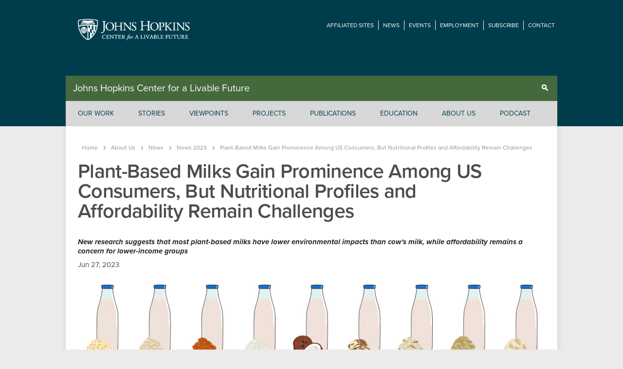

--- FILE ---
content_type: text/html; charset=UTF-8
request_url: https://clf.jhsph.edu/about-us/news/news-2023/plant-based-milks-gain-prominence-among-us-consumers-nutritional-profiles
body_size: 6600
content:
<!DOCTYPE html>
<html lang="en" dir="ltr" prefix="content: http://purl.org/rss/1.0/modules/content/  dc: http://purl.org/dc/terms/  foaf: http://xmlns.com/foaf/0.1/  og: http://ogp.me/ns#  rdfs: http://www.w3.org/2000/01/rdf-schema#  schema: http://schema.org/  sioc: http://rdfs.org/sioc/ns#  sioct: http://rdfs.org/sioc/types#  skos: http://www.w3.org/2004/02/skos/core#  xsd: http://www.w3.org/2001/XMLSchema# ">
	<head>
		<meta charset="utf-8" />
<script async src="https://www.googletagmanager.com/gtag/js?id=UA-65428733-1"></script>
<script>window.dataLayer = window.dataLayer || [];function gtag(){dataLayer.push(arguments)};gtag("js", new Date());gtag("set", "developer_id.dMDhkMT", true);gtag("config", "UA-65428733-1", {"groups":"default","anonymize_ip":true,"page_placeholder":"PLACEHOLDER_page_path"});gtag("config", "G-SXWCB7996F", {"groups":"default","page_placeholder":"PLACEHOLDER_page_location"});</script>
<meta name="description" content="Publication" />
<meta name="geo.placename" content="Baltimore" />
<link rel="canonical" href="https://clf.jhsph.edu/about-us/news/news-2023/plant-based-milks-gain-prominence-among-us-consumers-nutritional-profiles" />
<link rel="image_src" href="https://clf.jhsph.edu/sites/default/files/default_images/CenterForALivableFuture.jpg" />
<meta property="og:determiner" content="Center for a Livable Future" />
<meta property="og:site_name" content="Center for a Livable Future" />
<meta property="og:type" content="article" />
<meta property="og:url" content="https://clf.jhsph.edu/about-us/news/news-2023/plant-based-milks-gain-prominence-among-us-consumers-nutritional-profiles" />
<meta property="og:title" content="Plant-Based Milks Gain Prominence Among US Consumers, But Nutritional Profiles and Affordability Remain Challenges" />
<meta property="og:description" content="Publication" />
<meta property="og:image:type" content="image/jpeg" />
<meta name="twitter:card" content="summary_large_image" />
<meta name="twitter:title" content="Plant-Based Milks Gain Prominence Among US Consumers, But Nutritional Profiles and Affordability Remain Challenges" />
<meta name="twitter:site" content="@livablefuture" />
<meta name="twitter:description" content="Publication" />
<meta name="twitter:creator" content="@livablefuture" />
<meta name="Generator" content="Drupal 10 (https://www.drupal.org)" />
<meta name="MobileOptimized" content="width" />
<meta name="HandheldFriendly" content="true" />
<meta name="viewport" content="width=device-width, initial-scale=1.0" />
<meta name="og:image" content="https://clf.jhsph.edu/sites/default/files/default_images/Center-for-a-livable-future1.jpg" />
<meta name="twitter:image" content="https://clf.jhsph.edu/sites/default/files/default_images/Center-for-a-livable-future1.jpg" />
<link rel="icon" href="/sites/default/files/favicon.ico" type="image/vnd.microsoft.icon" />

			<title>Plant-Based Milks Gain Prominence Among US Consumers - But Nutritional Profiles and Affordability Remain Challenges - - Johns Hopkins Center for a Livable Future</title>
			<link rel="stylesheet" media="all" href="/sites/default/files/css/css_tLGTH6VikOeS6liGrsP4H6XzutQR5deGR-AYOyAzfow.css?delta=0&amp;language=en&amp;theme=clf&amp;include=eJxLzknTT8_JT0rM0U3OSdPJTEnLLEuFiugUVxaXpObqJyUWpwIAMccPFg" />
<link rel="stylesheet" media="all" href="/sites/default/files/css/css_Ezmb-ikLHXL-SqNyf1QvbTH5zBBtujZVrR5ui_DpHf8.css?delta=1&amp;language=en&amp;theme=clf&amp;include=eJxLzknTT8_JT0rM0U3OSdPJTEnLLEuFiugUVxaXpObqJyUWpwIAMccPFg" />
<link rel="stylesheet" media="print" href="/sites/default/files/css/css_ox5Uv5AcFlg8bR3uviK6131TxLVWYCoIbn46yzxXYMs.css?delta=2&amp;language=en&amp;theme=clf&amp;include=eJxLzknTT8_JT0rM0U3OSdPJTEnLLEuFiugUVxaXpObqJyUWpwIAMccPFg" />

				</head>
				<body class="internal">
					<script>
						!function (e, t, n, c, o, a, f) {
e.fbq || (o = e.fbq = function () {
o.callMethod ? o.callMethod.apply(o, arguments) : o.queue.push(arguments)
}, e._fbq || (e._fbq = o), o.push = o, o.loaded =! 0, o.version = "2.0", o.queue =[], (a = t.createElement(n)).async =! 0, a.src = "https://connect.facebook.net/en_US/fbevents.js", (f = t.getElementsByTagName(n)[0]).parentNode.insertBefore(a, f))
}(window, document, "script"),
fbq("init", "1391104724428322"),
fbq("track", "PageView");
					</script>
					<noscript><img height="1" width="1" style="display:none" src="https://www.facebook.com/tr?id=1391104724428322&ev=PageView&noscript=1"/></noscript>
										<a href="#main-content" class="visually-hidden focusable">
						Skip to main content
					</a>
					
					  <div class="dialog-off-canvas-main-canvas" data-off-canvas-main-canvas>
      <div style="position:absolute;left:-10000px;top:auto;width:1px;height:1px;overflow:hidden;"><a href="#page" title="Skip Navigation, Go To Main Body Content">Skip
      Navigation
    </a></div>
    </div>
  <div id="paint_bucket">
    <div class="header-watermark none">
			<div class="fix_png" id="main_nav">
				<div class="container">
					<div>
					
	          
        
              <ul data-block="mainmobileonly" class="group">
                    <li>
        <a href="/public-health-agenda-food-systems-change" data-drupal-link-system-path="node/1165">Our Work</a>
              </li>
                <li>
        <a href="/stories" data-drupal-link-system-path="stories">Stories</a>
              </li>
                <li>
        <a href="/viewpoints" data-drupal-link-system-path="viewpoints">Viewpoints</a>
              </li>
                <li>
        <a href="/projects" data-drupal-link-system-path="node/104">Projects</a>
              </li>
                <li>
        <a href="/publications" data-drupal-link-system-path="publications">Publications</a>
              </li>
                <li>
        <a href="/education" data-drupal-link-system-path="node/335">Education</a>
              </li>
                <li>
        <a href="/about-us" data-drupal-link-system-path="node/61">About Us</a>
                                <ul class="group">
                    <li>
        <a href="/about-us/people" data-drupal-link-system-path="node/66">People</a>
              </li>
                <li>
        <a href="/about-us/news" data-drupal-link-system-path="node/177">News</a>
                                <ul class="group">
                    <li>
        <a href="/about-us/news/news-2024-0" data-drupal-link-system-path="node/1164">News 2024</a>
              </li>
                <li>
        <a href="/about-us/news/news-2019" data-drupal-link-system-path="node/698">News 2019</a>
              </li>
                <li>
        <a href="/about-us/news/news-2018" data-drupal-link-system-path="node/287">News 2018</a>
              </li>
                <li>
        <a href="/about-us/news/news-2017" data-drupal-link-system-path="node/288">News 2017</a>
              </li>
                <li>
        <a href="/about-us/news/news-2016" data-drupal-link-system-path="node/289">News 2016</a>
              </li>
                <li>
        <a href="/about-us/news/news-2015" data-drupal-link-system-path="node/371">News 2015</a>
              </li>
                <li>
        <a href="/about-us/news/news-2014" data-drupal-link-system-path="node/587">News 2014</a>
              </li>
                <li>
        <a href="/about-us/news/news-2013" data-drupal-link-system-path="node/602">News 2013</a>
              </li>
                <li>
        <a href="/about-us/news/news-2012" data-drupal-link-system-path="node/617">News 2012</a>
              </li>
                <li>
        <a href="/about-us/news/news-2011" data-drupal-link-system-path="node/628">News 2011</a>
              </li>
                <li>
        <a href="/about-us/news/news-2010" data-drupal-link-system-path="node/638">News 2010</a>
              </li>
        </ul>
  
              </li>
                <li>
        <a href="/about-us/events" data-drupal-link-system-path="node/50">Events</a>
                                <ul class="group">
                    <li>
        <a href="/about-us/events/polly-walker-ecology-fund" data-drupal-link-system-path="node/357">Polly Walker Ecology Fund Lecture</a>
              </li>
                <li>
        <a href="/about-us/events/dodge-lecture" data-drupal-link-system-path="node/346">Dodge Lecture</a>
              </li>
        </ul>
  
              </li>
        </ul>
  
              </li>
                <li>
        <a href="/unconfined-podcast" data-drupal-link-system-path="node/1091">Podcast</a>
              </li>
                <li>
        <a href="/affiliated-sites" data-drupal-link-system-path="node/140">Affiliated Sites</a>
              </li>
                <li>
        <a href="/about-us/news" data-drupal-link-system-path="node/177">News</a>
              </li>
                <li>
        <a href="/about-us/events" data-drupal-link-system-path="node/50">Events</a>
              </li>
                <li>
        <a href="/employment" data-drupal-link-system-path="node/49">Employment</a>
              </li>
                <li>
        <a href="/subscribe" data-drupal-link-system-path="node/369">Subscribe</a>
              </li>
                <li>
        <a href="/contact-us" data-drupal-link-system-path="node/62">Contact</a>
              </li>
        </ul>
  


  

					</div>
				</div>
			</div>
      <div class="container">
        <!-- skip navigation removed from included pages -->
        <div id="header">
        <a class="branding" title="JHSPH Center for a Liveable Future" aria-label="JHSPH Center for a Liveable Future" href="/">Johns Hopkins Center for a Livable Future</a>
          <div class="utility-menu">
	          
	<nav role="navigation" aria-labelledby="block-utilitymenu-menu" id="block-utilitymenu">
            
  <h2 class="visually-hidden" id="block-utilitymenu-menu">Utility Menu</h2>
  

        
              <ul data-block="utilitymenu">
              <li>
        <a href="/affiliated-sites" data-drupal-link-system-path="node/140">Affiliated Sites</a>
              </li>
          <li>
        <a href="/about-us/news" data-drupal-link-system-path="node/177">News</a>
              </li>
          <li>
        <a href="/about-us/events" data-drupal-link-system-path="node/50">Events</a>
              </li>
          <li>
        <a href="/employment" data-drupal-link-system-path="node/49">Employment</a>
              </li>
          <li>
        <a href="/subscribe" data-drupal-link-system-path="node/369">Subscribe</a>
              </li>
          <li>
        <a href="/contact-us" data-drupal-link-system-path="node/62">Contact</a>
              </li>
        </ul>
  


  </nav>


          </div>
        </div>
      </div>
    </div>
  </div>
  <div class="container full-width">
    <div class="wrapper siteTitle opaque">
      <div class="local-section-search">
        <!-- skip navigation removed from included pages -->
        <!-- BEGIN MOD SITE SEARCH V3 -->

        <form action="/search/node/" method="get" class="sitesearchv3-form">
          <input type="hidden" name="sitesearch" value="clf">
          <ul>
            <li class="sitesearchv3-form--text">
              <label for="search-term">Search Terms</label>
              <input type="text" name="keys" id="search-term" placeholder="Search this site" value="">
            </li>
            <li class="sitesearchv3-form--submit">
              <label for="submit">Search</label>
              <input type="submit" id="submit" value="Search">
            </li>
          </ul>
        </form>

        <!-- END MOD SITE SEARCH V3 -->
      </div>
      <div class="siteTitle">
        <!-- skip navigation removed from included pages -->
        <h4><a href="/">Johns Hopkins Center for a Livable Future</a></h4>
      </div>
    </div>
  </div>
<!-- Home Slider -->

<div class="wrapper page">
<div class="container full-width" id="page">
<div class="horizontal   one-level " id="sidebar">
  <div class='subnav horizontal1'>
      
	<nav role="navigation" aria-labelledby="block-clf-main-menu-menu" id="block-clf-main-menu">
            
  <h2 class="visually-hidden" id="block-clf-main-menu-menu">Main navigation</h2>
  

        
              <ul data-block="clf_main_menu" class="menu">
                    <li class="menu-item">
        <a href="/public-health-agenda-food-systems-change" data-drupal-link-system-path="node/1165">Our Work</a>
              </li>
                <li class="menu-item">
        <a href="/stories" data-drupal-link-system-path="stories">Stories</a>
              </li>
                <li class="menu-item">
        <a href="/viewpoints" data-drupal-link-system-path="viewpoints">Viewpoints</a>
              </li>
                <li class="menu-item">
        <a href="/projects" data-drupal-link-system-path="node/104">Projects</a>
              </li>
                <li class="menu-item">
        <a href="/publications" data-drupal-link-system-path="publications">Publications</a>
              </li>
                <li class="menu-item">
        <a href="/education" data-drupal-link-system-path="node/335">Education</a>
              </li>
                <li class="menu-item menu-item--collapsed">
        <a href="/about-us" data-drupal-link-system-path="node/61">About Us</a>
              </li>
                <li class="menu-item">
        <a href="/unconfined-podcast" data-drupal-link-system-path="node/1091">Podcast</a>
              </li>
        </ul>
  


  </nav>



    <div class="utility-menu utility-menu--mobile">
      
	<nav role="navigation" aria-labelledby="block-utilitymenu-menu" id="block-utilitymenu">
            
  <h2 class="visually-hidden" id="block-utilitymenu-menu">Utility Menu</h2>
  

        
              <ul data-block="utilitymenu">
              <li>
        <a href="/affiliated-sites" data-drupal-link-system-path="node/140">Affiliated Sites</a>
              </li>
          <li>
        <a href="/about-us/news" data-drupal-link-system-path="node/177">News</a>
              </li>
          <li>
        <a href="/about-us/events" data-drupal-link-system-path="node/50">Events</a>
              </li>
          <li>
        <a href="/employment" data-drupal-link-system-path="node/49">Employment</a>
              </li>
          <li>
        <a href="/subscribe" data-drupal-link-system-path="node/369">Subscribe</a>
              </li>
          <li>
        <a href="/contact-us" data-drupal-link-system-path="node/62">Contact</a>
              </li>
        </ul>
  


  </nav>


    </div>
  </div>
  <!-- skip navigation removed from included pages -->
</div>

<div class="content" id="main-content">
		
	
	
  <ul class="breadcrumbs">
          <li>
                  <a href="/">Home</a>
              </li>
          <li>
                  <a href="/about-us">About Us</a>
              </li>
          <li>
                  <a href="/about-us/news">News</a>
              </li>
          <li>
                  <a href="/about-us/news/news-2023">News 2023</a>
              </li>
          <li>
                  <a href="/about-us/news/news-2023/plant-based-milks-gain-prominence-among-us-consumers-nutritional-profiles">Plant-Based Milks Gain Prominence Among US Consumers, But Nutritional Profiles and Affordability Remain Challenges</a>
              </li>
      </ul>




  
    

		
	<div data-drupal-messages-fallback class="hidden"></div>
	

	
<!-- A shortcut to display the breadcrumbs block region, as we commonly use it in nodes. -->

<div class="section">
	<div class="title-and-add">
		<h1>Plant-Based Milks Gain Prominence Among US Consumers, But Nutritional Profiles and Affordability Remain Challenges</h1>
		
		
	</div>

	<div class="deck">New research suggests that most plant-based milks have lower environmental impacts than cow&#039;s milk, while affordability remains a concern for lower-income groups</div>

	<p>Jun 27, 2023</p>

	<p class="text-align-right"><img alt="Plant-Base-Milks-Gain-Prominence-Among-US-Consumers" data-entity-type="file" data-entity-uuid="1e23dd2e-ab46-44de-aa2a-78191cf13765" src="/sites/default/files/inline-images/Plant-Base-Milks-Gain-Prominence-Among-US-Consumers-1010.jpg" width="1010" height="420" loading="lazy"></p>

<p class="text-align-right"><a href="https://clf.jhsph.edu/publications/dairy-and-plant-based-milks-implications-nutrition-and-planetary-health">Publication</a></p>

<p>A new study&nbsp;by researchers at the Johns Hopkins Center for a Livable Future, provides crucial insights into the shifting landscape of milk consumption. The research highlights the advantages of many plant-based milks for environmental sustainability but acknowledges that the nutritional profiles of plant-based milks fall short of cow’s milk in several key nutrient areas, and that despite their increasing prevalence, affordability is still a concern.</p>

<p>The study titled&nbsp;“Dairy and Plant-Based Milks: Implications for Nutrition and Planetary Health,”&nbsp;explores the retail sales, nutrient profiles, and known health and environmental impacts of dairy and plant-based milks. The authors used NielsenIQ datasets to analyze consumer purchases and prices. Data from the Food and Nutrient Database for Dietary Studies were also analyzed to assess the nutritional properties of dairy and plant-based milks.</p>

<p>The study explores the retail sales, nutrient profiles, and known health and environmental impacts of dairy and plant-based milks. The authors used NielsenIQ datasets to analyze consumer purchases and prices. Data from the Food and Nutrient Database for Dietary Studies were also analyzed to assess the nutritional properties of dairy and plant-based milks.</p>

<p>Findings from the study reveal that the majority of plant-based milks, with the exception of almond milk, are associated with lower environmental impacts compared to cow's milk. (Almond milk requires a great deal of water to produce, thus making it less ecofriendly than other plant-based milks.) This research supports the growing body of evidence in support of plant-based alternatives in terms of environmental sustainability. But the research also uncovered a concerning trend, which is that plant-based milks are less accessible to lower-income groups.</p>

<p>"The results highlight the urgent need for policymakers to ensure that plant-based milks are not only fortified with essential nutrients but also made affordable for all segments of society," said Rebecca Ramsing, lead researcher of the study. "Given the lower environmental impacts and the increasing consumer demand for plant-based milks, promoting accessibility and affordability becomes crucial in creating a sustainable and healthy food system."</p>

<p>The study also explores the factors driving the shift toward plant-based milks over the past century. One significant reason has been the prevalence of lactose intolerance, affecting nearly two-thirds of the global population over the age of 10. Perceived health benefits associated with plant-based milks and growing concerns for environmental sustainability have further accelerated this trend.</p>

<p>Dave Love, senior author of the paper, emphasizes the importance of closely monitoring the rapidly changing market and consumer preferences for plant-based milks: "Plant-based milks can no longer be ignored. They make up 15 percent of all milk sales and sales have grown year over year. Consumer food preferences have climate impacts because they influence the types and amounts of food and beverages produced. Switching to products like plant-based milks with lower environmental impact is a good thing for the planet." The study calls for further research to understand the demographic and social characteristics, nutritional concerns, and other motivations behind the choices of people who choose plant-based milks.</p>

<p><em>"<a href="https://clf.jhsph.edu/publications/dairy-and-plant-based-milks-implications-nutrition-and-planetary-health">Dairy and Plant-Based Milks: Implications for Nutrition and Planetary Health</a>" was conducted by Rebecca Ramsing, Raychel Santo, Brent F. Kim, Daphene Altema‑Johnson, Alyssa Wooden, Kenjin B. Chang, Richard D. Semba, and David C. Love.</em></p>


	

</div>


		
    	</div>
</div>
</div>


  <div id="footer">
    <div class="container">
      <a class="branding" title="Johns Hopkins University" href="http://www.jhu.edu/">Johns
        Hopkins
        University
      </a>
      <p class="address"><strong>Center for a Livable Future</strong><br /> Johns Hopkins Bloomberg School of Public
        Health<br /> 111 Market Place, Suite 840<br /> Baltimore, MD 21202</p>
      <div class="linkset social"><a class="facebook" target="_blank" title="Like Us on Facebook" href="https://www.facebook.com/LivableFuture/">Like
          Us on Facebook</a> <a class="twitter" target="_blank" title="Follow Us on Twitter" href="https://twitter.com/livablefuture">Follow
          Us on Twitter</a> <a class="youtube" target="_blank" title="Watch Videos on YouTube" href="https://www.youtube.com/user/LivableFutureBlog">Watch
          Videos on YouTube</a></div>
    </div>
  </div>
  <div class="hidden">
  <script src="//use.typekit.net/rud8eie.js"></script>
	<script>try { Typekit.load({ async: true }); } catch (e) { }</script>
    <!-- GA: UA-2576482-2 -->

  </div>

  </div>

					
					<script type="application/json" data-drupal-selector="drupal-settings-json">{"path":{"baseUrl":"\/","pathPrefix":"","currentPath":"node\/1079","currentPathIsAdmin":false,"isFront":false,"currentLanguage":"en"},"pluralDelimiter":"\u0003","suppressDeprecationErrors":true,"google_analytics":{"account":"UA-65428733-1","trackOutbound":true,"trackMailto":true,"trackTel":true,"trackDownload":true,"trackDownloadExtensions":"7z|aac|arc|arj|asf|asx|avi|bin|csv|doc(x|m)?|dot(x|m)?|exe|flv|gif|gz|gzip|hqx|jar|jpe?g|js|mp(2|3|4|e?g)|mov(ie)?|msi|msp|pdf|phps|png|ppt(x|m)?|pot(x|m)?|pps(x|m)?|ppam|sld(x|m)?|thmx|qtm?|ra(m|r)?|sea|sit|tar|tgz|torrent|txt|wav|wma|wmv|wpd|xls(x|m|b)?|xlt(x|m)|xlam|xml|z|zip"},"user":{"uid":0,"permissionsHash":"7be868e35611db93edf7075a55b69ba60e86c8cabc4c53f94e05b7fc7c524d5c"}}</script>
<script src="/sites/default/files/js/js_IvrJWO-YaG5dHYzZSLYwiyS1xTBjp8vBGDFChQ7sETc.js?scope=footer&amp;delta=0&amp;language=en&amp;theme=clf&amp;include=eJxLzknTT8_JT0rM0U3OSdNJz89Pz0mNT8xLzKksyUwu1kcX0MlMScssS4XqAQDwtxge"></script>
<script src="/themes/composer/idfive/js/index.js?v=10.6.2"></script>
</body>
				</html>


--- FILE ---
content_type: text/css
request_url: https://clf.jhsph.edu/sites/default/files/css/css_Ezmb-ikLHXL-SqNyf1QvbTH5zBBtujZVrR5ui_DpHf8.css?delta=1&language=en&theme=clf&include=eJxLzknTT8_JT0rM0U3OSdPJTEnLLEuFiugUVxaXpObqJyUWpwIAMccPFg
body_size: 54386
content:
/* @license GPL-2.0-or-later https://www.drupal.org/licensing/faq */
.block-local-tasks-block ul{list-style-type:none;padding-left:0;}.block-local-tasks-block li{display:inline-block;}.block-local-tasks-block li a{padding:0.75em 1em;margin-right:5px;background-color:#f1f1f1;color:#4a4a4a;display:block;margin:0 5px 5px 0;}.block-local-tasks-block li a:hover{text-decoration:none;background-color:#ddd;}.messages{background:no-repeat 10px 17px;border:1px solid;border-width:1px 1px 1px 0;border-radius:2px;padding:15px 20px 15px 35px;word-wrap:break-word;overflow-wrap:break-word;margin-top:rem(20);margin-bottom:rem(20);}[dir="rtl"] .messages{border-width:1px 0 1px 1px;background-position:right 10px top 17px;padding-left:20px;padding-right:35px;text-align:right;}.messages + .messages{margin-top:1.538em;}.messages__list{list-style:none;padding:0;margin:0;}.messages__item + .messages__item{margin-top:0.769em;}.messages--status{color:#325e1c;background-color:#f3faef;border-color:#c9e1bd #c9e1bd #c9e1bd transparent;background-image:url(/themes/composer/idfive/images/icons/check.svg);box-shadow:-8px 0 0 #77b259;}[dir="rtl"] .messages--status{border-color:#c9e1bd transparent #c9e1bd #c9e1bd;box-shadow:8px 0 0 #77b259;margin-left:0;}.messages--warning{background-color:#fdf8ed;background-image:url(/themes/composer/idfive/images/icons/warning.svg);border-color:#f4daa6 #f4daa6 #f4daa6 transparent;color:#734c00;box-shadow:-8px 0 0 #e09600;}[dir="rtl"] .messages--warning{border-color:#f4daa6 transparent #f4daa6 #f4daa6;box-shadow:8px 0 0 #e09600;}.messages--error{background-color:#fcf4f2;color:#a51b00;background-image:url(/themes/composer/idfive/images/icons/error.svg);border-color:#f9c9bf #f9c9bf #f9c9bf transparent;box-shadow:-8px 0 0 #e62600;}[dir="rtl"] .messages--error{border-color:#f9c9bf transparent #f9c9bf #f9c9bf;box-shadow:8px 0 0 #e62600;}.messages--error p.error{color:#a51b00;}
.ui-widget{font-family:Arial,Helvetica,sans-serif;font-size:1em}.ui-widget .ui-widget{font-size:1em}.ui-widget input,.ui-widget select,.ui-widget textarea,.ui-widget button{font-family:Arial,Helvetica,sans-serif;font-size:1em}.ui-widget.ui-widget-content{border:1px solid #c5c5c5}.ui-widget-content{border:1px solid #ddd;background:#fff;color:#333}.ui-widget-content a{color:#333}.ui-widget-header{border:1px solid #ddd;background:#e9e9e9;color:#333;font-weight:bold}.ui-widget-header a{color:#333}.ui-state-default,.ui-widget-content .ui-state-default,.ui-widget-header .ui-state-default,.ui-button,html .ui-button.ui-state-disabled:hover,html .ui-button.ui-state-disabled:active{border:1px solid #c5c5c5;background:#f6f6f6;font-weight:normal;color:#454545}.ui-state-default a,.ui-state-default a:link,.ui-state-default a:visited,a.ui-button,a:link.ui-button,a:visited.ui-button,.ui-button{color:#454545;text-decoration:none}.ui-state-hover,.ui-widget-content .ui-state-hover,.ui-widget-header .ui-state-hover,.ui-state-focus,.ui-widget-content .ui-state-focus,.ui-widget-header .ui-state-focus,.ui-button:hover,.ui-button:focus{border:1px solid #ccc;background:#ededed;font-weight:normal;color:#2b2b2b}.ui-state-hover a,.ui-state-hover a:hover,.ui-state-hover a:link,.ui-state-hover a:visited,.ui-state-focus a,.ui-state-focus a:hover,.ui-state-focus a:link,.ui-state-focus a:visited,a.ui-button:hover,a.ui-button:focus{color:#2b2b2b;text-decoration:none}.ui-visual-focus{-webkit-box-shadow:0 0 3px 1px #5e9ed6;box-shadow:0 0 3px 1px #5e9ed6}.ui-state-active,.ui-widget-content .ui-state-active,.ui-widget-header .ui-state-active,a.ui-button:active,.ui-button:active,.ui-button.ui-state-active:hover{border:1px solid #003eff;background:#007fff;font-weight:normal;color:#fff}.ui-icon-background,.ui-state-active .ui-icon-background{border:#003eff;background-color:#fff}.ui-state-active a,.ui-state-active a:link,.ui-state-active a:visited{color:#fff;text-decoration:none}.ui-state-highlight,.ui-widget-content .ui-state-highlight,.ui-widget-header .ui-state-highlight{border:1px solid #dad55e;background:#fffa90;color:#777620}.ui-state-checked{border:1px solid #dad55e;background:#fffa90}.ui-state-highlight a,.ui-widget-content .ui-state-highlight a,.ui-widget-header .ui-state-highlight a{color:#777620}.ui-state-error,.ui-widget-content .ui-state-error,.ui-widget-header .ui-state-error{border:1px solid #f1a899;background:#fddfdf;color:#5f3f3f}.ui-state-error a,.ui-widget-content .ui-state-error a,.ui-widget-header .ui-state-error a{color:#5f3f3f}.ui-state-error-text,.ui-widget-content .ui-state-error-text,.ui-widget-header .ui-state-error-text{color:#5f3f3f}.ui-priority-primary,.ui-widget-content .ui-priority-primary,.ui-widget-header .ui-priority-primary{font-weight:bold}.ui-priority-secondary,.ui-widget-content .ui-priority-secondary,.ui-widget-header .ui-priority-secondary{opacity:.7;-ms-filter:"alpha(opacity=70)";font-weight:normal}.ui-state-disabled,.ui-widget-content .ui-state-disabled,.ui-widget-header .ui-state-disabled{opacity:.35;-ms-filter:"alpha(opacity=35)";background-image:none}.ui-state-disabled .ui-icon{-ms-filter:"alpha(opacity=35)"}.ui-icon{width:16px;height:16px}.ui-icon,.ui-widget-content .ui-icon{background-image:url(/themes/custom/clf/_static_clf/build/images/ui-icons_444444_256x240.png)}.ui-widget-header .ui-icon{background-image:url(/themes/custom/clf/_static_clf/build/images/ui-icons_444444_256x240.png)}.ui-state-hover .ui-icon,.ui-state-focus .ui-icon,.ui-button:hover .ui-icon,.ui-button:focus .ui-icon{background-image:url(/themes/custom/clf/_static_clf/build/images/ui-icons_555555_256x240.png)}.ui-state-active .ui-icon,.ui-button:active .ui-icon{background-image:url(/themes/custom/clf/_static_clf/build/images/ui-icons_ffffff_256x240.png)}.ui-state-highlight .ui-icon,.ui-button .ui-state-highlight.ui-icon{background-image:url(/themes/custom/clf/_static_clf/build/images/ui-icons_777620_256x240.png)}.ui-state-error .ui-icon,.ui-state-error-text .ui-icon{background-image:url(/themes/custom/clf/_static_clf/build/images/ui-icons_cc0000_256x240.png)}.ui-button .ui-icon{background-image:url(/themes/custom/clf/_static_clf/build/images/ui-icons_777777_256x240.png)}.ui-icon-blank.ui-icon-blank.ui-icon-blank{background-image:none}.ui-icon-caret-1-n{background-position:0 0}.ui-icon-caret-1-ne{background-position:-16px 0}.ui-icon-caret-1-e{background-position:-32px 0}.ui-icon-caret-1-se{background-position:-48px 0}.ui-icon-caret-1-s{background-position:-65px 0}.ui-icon-caret-1-sw{background-position:-80px 0}.ui-icon-caret-1-w{background-position:-96px 0}.ui-icon-caret-1-nw{background-position:-112px 0}.ui-icon-caret-2-n-s{background-position:-128px 0}.ui-icon-caret-2-e-w{background-position:-144px 0}.ui-icon-triangle-1-n{background-position:0 -16px}.ui-icon-triangle-1-ne{background-position:-16px -16px}.ui-icon-triangle-1-e{background-position:-32px -16px}.ui-icon-triangle-1-se{background-position:-48px -16px}.ui-icon-triangle-1-s{background-position:-65px -16px}.ui-icon-triangle-1-sw{background-position:-80px -16px}.ui-icon-triangle-1-w{background-position:-96px -16px}.ui-icon-triangle-1-nw{background-position:-112px -16px}.ui-icon-triangle-2-n-s{background-position:-128px -16px}.ui-icon-triangle-2-e-w{background-position:-144px -16px}.ui-icon-arrow-1-n{background-position:0 -32px}.ui-icon-arrow-1-ne{background-position:-16px -32px}.ui-icon-arrow-1-e{background-position:-32px -32px}.ui-icon-arrow-1-se{background-position:-48px -32px}.ui-icon-arrow-1-s{background-position:-65px -32px}.ui-icon-arrow-1-sw{background-position:-80px -32px}.ui-icon-arrow-1-w{background-position:-96px -32px}.ui-icon-arrow-1-nw{background-position:-112px -32px}.ui-icon-arrow-2-n-s{background-position:-128px -32px}.ui-icon-arrow-2-ne-sw{background-position:-144px -32px}.ui-icon-arrow-2-e-w{background-position:-160px -32px}.ui-icon-arrow-2-se-nw{background-position:-176px -32px}.ui-icon-arrowstop-1-n{background-position:-192px -32px}.ui-icon-arrowstop-1-e{background-position:-208px -32px}.ui-icon-arrowstop-1-s{background-position:-224px -32px}.ui-icon-arrowstop-1-w{background-position:-240px -32px}.ui-icon-arrowthick-1-n{background-position:1px -48px}.ui-icon-arrowthick-1-ne{background-position:-16px -48px}.ui-icon-arrowthick-1-e{background-position:-32px -48px}.ui-icon-arrowthick-1-se{background-position:-48px -48px}.ui-icon-arrowthick-1-s{background-position:-64px -48px}.ui-icon-arrowthick-1-sw{background-position:-80px -48px}.ui-icon-arrowthick-1-w{background-position:-96px -48px}.ui-icon-arrowthick-1-nw{background-position:-112px -48px}.ui-icon-arrowthick-2-n-s{background-position:-128px -48px}.ui-icon-arrowthick-2-ne-sw{background-position:-144px -48px}.ui-icon-arrowthick-2-e-w{background-position:-160px -48px}.ui-icon-arrowthick-2-se-nw{background-position:-176px -48px}.ui-icon-arrowthickstop-1-n{background-position:-192px -48px}.ui-icon-arrowthickstop-1-e{background-position:-208px -48px}.ui-icon-arrowthickstop-1-s{background-position:-224px -48px}.ui-icon-arrowthickstop-1-w{background-position:-240px -48px}.ui-icon-arrowreturnthick-1-w{background-position:0 -64px}.ui-icon-arrowreturnthick-1-n{background-position:-16px -64px}.ui-icon-arrowreturnthick-1-e{background-position:-32px -64px}.ui-icon-arrowreturnthick-1-s{background-position:-48px -64px}.ui-icon-arrowreturn-1-w{background-position:-64px -64px}.ui-icon-arrowreturn-1-n{background-position:-80px -64px}.ui-icon-arrowreturn-1-e{background-position:-96px -64px}.ui-icon-arrowreturn-1-s{background-position:-112px -64px}.ui-icon-arrowrefresh-1-w{background-position:-128px -64px}.ui-icon-arrowrefresh-1-n{background-position:-144px -64px}.ui-icon-arrowrefresh-1-e{background-position:-160px -64px}.ui-icon-arrowrefresh-1-s{background-position:-176px -64px}.ui-icon-arrow-4{background-position:0 -80px}.ui-icon-arrow-4-diag{background-position:-16px -80px}.ui-icon-extlink{background-position:-32px -80px}.ui-icon-newwin{background-position:-48px -80px}.ui-icon-refresh{background-position:-64px -80px}.ui-icon-shuffle{background-position:-80px -80px}.ui-icon-transfer-e-w{background-position:-96px -80px}.ui-icon-transferthick-e-w{background-position:-112px -80px}.ui-icon-folder-collapsed{background-position:0 -96px}.ui-icon-folder-open{background-position:-16px -96px}.ui-icon-document{background-position:-32px -96px}.ui-icon-document-b{background-position:-48px -96px}.ui-icon-note{background-position:-64px -96px}.ui-icon-mail-closed{background-position:-80px -96px}.ui-icon-mail-open{background-position:-96px -96px}.ui-icon-suitcase{background-position:-112px -96px}.ui-icon-comment{background-position:-128px -96px}.ui-icon-person{background-position:-144px -96px}.ui-icon-print{background-position:-160px -96px}.ui-icon-trash{background-position:-176px -96px}.ui-icon-locked{background-position:-192px -96px}.ui-icon-unlocked{background-position:-208px -96px}.ui-icon-bookmark{background-position:-224px -96px}.ui-icon-tag{background-position:-240px -96px}.ui-icon-home{background-position:0 -112px}.ui-icon-flag{background-position:-16px -112px}.ui-icon-calendar{background-position:-32px -112px}.ui-icon-cart{background-position:-48px -112px}.ui-icon-pencil{background-position:-64px -112px}.ui-icon-clock{background-position:-80px -112px}.ui-icon-disk{background-position:-96px -112px}.ui-icon-calculator{background-position:-112px -112px}.ui-icon-zoomin{background-position:-128px -112px}.ui-icon-zoomout{background-position:-144px -112px}.ui-icon-search{background-position:-160px -112px}.ui-icon-wrench{background-position:-176px -112px}.ui-icon-gear{background-position:-192px -112px}.ui-icon-heart{background-position:-208px -112px}.ui-icon-star{background-position:-224px -112px}.ui-icon-link{background-position:-240px -112px}.ui-icon-cancel{background-position:0 -128px}.ui-icon-plus{background-position:-16px -128px}.ui-icon-plusthick{background-position:-32px -128px}.ui-icon-minus{background-position:-48px -128px}.ui-icon-minusthick{background-position:-64px -128px}.ui-icon-close{background-position:-80px -128px}.ui-icon-closethick{background-position:-96px -128px}.ui-icon-key{background-position:-112px -128px}.ui-icon-lightbulb{background-position:-128px -128px}.ui-icon-scissors{background-position:-144px -128px}.ui-icon-clipboard{background-position:-160px -128px}.ui-icon-copy{background-position:-176px -128px}.ui-icon-contact{background-position:-192px -128px}.ui-icon-image{background-position:-208px -128px}.ui-icon-video{background-position:-224px -128px}.ui-icon-script{background-position:-240px -128px}.ui-icon-alert{background-position:0 -144px}.ui-icon-info{background-position:-16px -144px}.ui-icon-notice{background-position:-32px -144px}.ui-icon-help{background-position:-48px -144px}.ui-icon-check{background-position:-64px -144px}.ui-icon-bullet{background-position:-80px -144px}.ui-icon-radio-on{background-position:-96px -144px}.ui-icon-radio-off{background-position:-112px -144px}.ui-icon-pin-w{background-position:-128px -144px}.ui-icon-pin-s{background-position:-144px -144px}.ui-icon-play{background-position:0 -160px}.ui-icon-pause{background-position:-16px -160px}.ui-icon-seek-next{background-position:-32px -160px}.ui-icon-seek-prev{background-position:-48px -160px}.ui-icon-seek-end{background-position:-64px -160px}.ui-icon-seek-start{background-position:-80px -160px}.ui-icon-seek-first{background-position:-80px -160px}.ui-icon-stop{background-position:-96px -160px}.ui-icon-eject{background-position:-112px -160px}.ui-icon-volume-off{background-position:-128px -160px}.ui-icon-volume-on{background-position:-144px -160px}.ui-icon-power{background-position:0 -176px}.ui-icon-signal-diag{background-position:-16px -176px}.ui-icon-signal{background-position:-32px -176px}.ui-icon-battery-0{background-position:-48px -176px}.ui-icon-battery-1{background-position:-64px -176px}.ui-icon-battery-2{background-position:-80px -176px}.ui-icon-battery-3{background-position:-96px -176px}.ui-icon-circle-plus{background-position:0 -192px}.ui-icon-circle-minus{background-position:-16px -192px}.ui-icon-circle-close{background-position:-32px -192px}.ui-icon-circle-triangle-e{background-position:-48px -192px}.ui-icon-circle-triangle-s{background-position:-64px -192px}.ui-icon-circle-triangle-w{background-position:-80px -192px}.ui-icon-circle-triangle-n{background-position:-96px -192px}.ui-icon-circle-arrow-e{background-position:-112px -192px}.ui-icon-circle-arrow-s{background-position:-128px -192px}.ui-icon-circle-arrow-w{background-position:-144px -192px}.ui-icon-circle-arrow-n{background-position:-160px -192px}.ui-icon-circle-zoomin{background-position:-176px -192px}.ui-icon-circle-zoomout{background-position:-192px -192px}.ui-icon-circle-check{background-position:-208px -192px}.ui-icon-circlesmall-plus{background-position:0 -208px}.ui-icon-circlesmall-minus{background-position:-16px -208px}.ui-icon-circlesmall-close{background-position:-32px -208px}.ui-icon-squaresmall-plus{background-position:-48px -208px}.ui-icon-squaresmall-minus{background-position:-64px -208px}.ui-icon-squaresmall-close{background-position:-80px -208px}.ui-icon-grip-dotted-vertical{background-position:0 -224px}.ui-icon-grip-dotted-horizontal{background-position:-16px -224px}.ui-icon-grip-solid-vertical{background-position:-32px -224px}.ui-icon-grip-solid-horizontal{background-position:-48px -224px}.ui-icon-gripsmall-diagonal-se{background-position:-64px -224px}.ui-icon-grip-diagonal-se{background-position:-80px -224px}.ui-corner-all,.ui-corner-top,.ui-corner-left,.ui-corner-tl{border-top-left-radius:3px}.ui-corner-all,.ui-corner-top,.ui-corner-right,.ui-corner-tr{border-top-right-radius:3px}.ui-corner-all,.ui-corner-bottom,.ui-corner-left,.ui-corner-bl{border-bottom-left-radius:3px}.ui-corner-all,.ui-corner-bottom,.ui-corner-right,.ui-corner-br{border-bottom-right-radius:3px}.ui-widget-overlay{background:#aaa;opacity:0.3;-ms-filter:"alpha(opacity=30)"}.ui-widget-shadow{-webkit-box-shadow:0 0 5px #666;box-shadow:0 0 5px #666}blockquote,q{quotes:none}body,fieldset,figure,form{margin:0}fieldset,hr,legend{padding:0}.hidden,.invisible{visibility:hidden}body *,pre{word-wrap:break-word}a,a:hover{text-decoration:none}:focus,a:active,a:hover{outline:0}nav ol,nav ul,ol,ul,ul>li{list-style:none}form .radio,form fieldset,form:after{clear:both}form .sublabel,form span.error,h5,h6{text-transform:uppercase}#header p em,#sidebar .divider,.quote_cited p.source,.quote_pull p.source,address,dfn,em{font-style:italic}.seform table,table{border-spacing:0;border-collapse:collapse}.group,form{zoom:1}article,aside,details,figcaption,figure,footer,header,hgroup,nav,section,summary{display:block}audio,canvas,video{display:inline-block}audio:not([controls]){display:none;height:0}[hidden]{display:none}.ir:before,form label,hr{display:block}html{font-size:100%;-webkit-text-size-adjust:100%;-ms-text-size-adjust:100%}button,html,input,select,textarea{font-family:sans-serif;color:#222}a:focus{outline:dotted thin}abbr[title]{border-bottom:1px dotted}b,strong{font-weight:700}blockquote{margin:1em 40px}mark{background:#ff0;color:#000}dl,menu,ol,p,pre,ul{margin:1em 0}code,kbd,pre,samp{font-family:monospace,serif;font-size:1em}body,form input,form textarea,input,textarea{font-family:proxima-nova,sans-serif}pre{white-space:pre;white-space:pre-wrap}small{font-size:80%}sub,sup{font-size:75%;line-height:0;position:relative;vertical-align:baseline}sup{top:-0.5em}sub{bottom:-0.25em}dd{margin:0 0 0 40px}menu,ol,ul{padding:0 0 0 40px}img{border:0;-ms-interpolation-mode:bicubic;vertical-align:middle}svg:not(:root){overflow:hidden}legend{border:0;white-space:normal}button,input,select,textarea{font-size:100%;margin:0;vertical-align:baseline}button,input{line-height:normal}button,html input[type="button"],input[type="reset"],input[type="submit"]{-webkit-appearance:button;cursor:pointer}button[disabled],input[disabled]{cursor:default}input[type="checkbox"],input[type="radio"]{-webkit-box-sizing:border-box;box-sizing:border-box;padding:0;border:none;background:0 0}input[type="search"]{-webkit-appearance:textfield;-webkit-box-sizing:content-box;box-sizing:content-box}input[type="search"]::-webkit-search-cancel-button,input[type="search"]::-webkit-search-decoration{-webkit-appearance:none}button::-moz-focus-inner,input::-moz-focus-inner{border:0;padding:0}textarea{overflow:auto;vertical-align:top;resize:vertical}.ir,.visuallyhidden{overflow:hidden;border:0}iframe{border:none}::-moz-selection{background:#b3d4fc;text-shadow:none}::selection{background:#b3d4fc;text-shadow:none}hr{height:1px}fieldset{border:0}.chromeframe{margin:0.2em 0;background:#ccc;color:#000;padding:0.2em 0}h1,h5{color:#202020}.ir{background-color:transparent}.ir:before{content:"";width:0;height:100%}.hidden{display:none !important}.visuallyhidden{clip:rect(0 0 0 0);height:1px;margin:-1px;padding:0;position:absolute;width:1px}.visuallyhidden.focusable:active,.visuallyhidden.focusable:focus{clip:auto;height:auto;margin:0;overflow:visible;position:static;width:auto}h3,h4{line-height:1.2;margin:0 0 5px;color:#242d06}h2,h5,h6{margin:0 0 10px}#main_nav,#main_nav a,#main_nav li{position:relative}.no_select *{-webkit-user-select:none;-moz-user-select:none;-ms-user-select:none;-o-user-select:none;user-select:none}body{font-size:12px;line-height:1.3;-webkit-transform:translateZ(1);min-width:1010px}dt,h1,h2,h3,h4,strong{font-weight:600}h5,h6,li{font-weight:400}h1{font-size:41px;line-height:1;margin:0 0 25px}h2{color:#242d06;font-size:21px;line-height:1.2}h3{font-size:18px}h4{font-size:15px}h5{font-size:18px}h6{font-size:14px}address,dl,p{color:#4d4d4d;font-size:15px;line-height:1.5;margin:0 0 20px}a{color:#1b4781}a:hover{color:#222}#sidebar .more:hover,#sidebar h3 a:hover,.programsT_text .linkContent a:hover,.scholarshipPeopleT_text .linkContent a:hover,.studentGroupsT_text .linkContent a:hover{text-decoration:underline}*,:active,:focus,:hover,:link,:visited{-webkit-transition:background-color 0.1s linear,border-color 0.1s linear,color 0.1s linear,opacity 0.1s linear;transition:background-color 0.1s linear,border-color 0.1s linear,color 0.1s linear,opacity 0.1s linear}ol,ul{padding:0}ul{margin:10px 15px 20px 20px}ol{margin:10px 15px 20px 35px}li{color:#4c4c4c;font-size:15px;line-height:1.3;margin:10px 0}ul>li{background:url([data-uri]) left 7px no-repeat;padding:0 0 0 15px}ol>li{background:0 0}ol li{list-style:decimal}ol ol li{list-style:lower-alpha}ol ol ol li{list-style:lower-roman}hr{border:1px solid transparent;border-top-color:#dadada;margin:15px 0}blockquote:after,blockquote:before,q:after,q:before{content:"";content:none}input,textarea{font-size:14px;line-height:1.3}form{margin:0 0 20px}form:after,form:before{content:"";display:table}form fieldset{float:left;margin:0;width:650px}form label{color:#242c06;font-size:18px;margin:0 0 12px}form .sublabel{clear:both;color:#999;float:left;font-size:12px;margin:0}form .sublabel.required{background:url([data-uri]) right 3px no-repeat;padding-right:12px}form input,form textarea{background:#f8f9fb;border:1px solid #d0d0d0;color:#4c4c4c;float:left;font-size:15px;line-height:1.3;margin:0 15px 5px 0;padding:9px 10px}form .checkbox input,form .radio input,form .split .checkbox input,form .split .radio input{height:auto;margin:1px 8px 0 0;width:auto}form textarea{min-height:150px;padding:10px}form .checkbox,form .radio{padding:3px 0 3px 5px;overflow:hidden}form input:focus,form textarea:focus{border-color:#999}form input.error,form textarea.error{border-color:#992d33}form .radio label,form .split .radio label{clear:none}form .checkbox{clear:both}form .checkbox label,form .split .checkbox label{clear:none}form .full{clear:both;float:left;width:650px}form .full,form .split{margin:0 0 20px}form .split{float:left;margin:0 15px 20px 0;width:310px}form .split input{width:288px}form .full .split{margin-bottom:0}form .address .split{margin-bottom:20px}form .address{margin-bottom:0}form fieldset.split{clear:none}form p.error{background:#992d33;color:#fff;padding:5px 10px;width:615px}form span.error{color:#992d33;float:right;font-size:12px;margin:0 15px 0 0}form .split span.error{margin:0}form label.error{color:#992d33}form .button{border:none;cursor:pointer;height:38px;padding:5px 45px 6px;width:auto}form input[type="button"]:hover,form input[type="submit"]:hover{background:#ecf0f4;cursor:pointer}.sitesearchv3-form{margin-bottom:5px}.sitesearchv3-form ul{float:left;width:100%;margin:0}.sitesearchv3-form li{float:left;padding:0;margin:0;background:0 0}.sitesearchv3-form label{display:none}.sitesearchv3-form input{width:100%;margin:0}.sitesearchv3-form--text{width:88%}.sitesearchv3-form--text input{border-right:0}.sitesearchv3-form--submit{width:12%}.sitesearchv3-form--submit input{text-transform:uppercase;background:-webkit-gradient(linear,left top,left bottom,from(#f1f1f1),to(#d7d7d7));background:linear-gradient(#f1f1f1,#d7d7d7);-webkit-transition:background 0.1s linear;transition:background 0.1s linear}.sitesearchv3-form--submit input:hover{background:-webkit-gradient(linear,left top,left bottom,from(#d7d7d7),to(#f1f1f1));background:linear-gradient(#d7d7d7,#f1f1f1)}.sitesearchv3-results--utilities-top{width:97%;margin:0 auto 20px}.sitesearchv3-results--pagination{float:right;margin:0}.sitesearchv3-results--pagination li{display:inline;background:0 0}#main_nav a,.button,.content .button{display:block;text-transform:uppercase}.sitesearchv3-results--pagination li a.selected{font-weight:700;color:#7b7c80;border:none}.sitesearchv3-results--item{padding:15px 10px 20px;margin-bottom:30px}.sitesearchv3-results--item:nth-child(odd){padding:0 10px}.sitesearchv3-results--item:nth-child(even){background-color:#f4f4f4}.sitesearchv3-results--item-title a{font-size:18px;border-bottom:none !important}.sitesearchv3-results--item-description{margin-bottom:5px !important}.sitesearchv3-results--item-url{font-size:13px}.sitesearchv3-results--utilities-bottom .sitesearchv3-results--pagination{float:none;text-align:center}.button,.content .button{background:#1a4680;color:#fff;float:left;font-size:12px;font-weight:600;line-height:1.2;margin:0 5px 5px 0;padding:8px 25px;border:none;text-align:center}.content .button.button_inline{display:inline;float:none}.button.right,.content,.content .button.right{float:right}.button:hover,.content .button:hover{background:#222;color:#fff}body{background:#ebebeb}.container{margin-left:auto;margin-right:auto;overflow:hidden;padding:0 25px;width:960px;clear:both}#page{background:url([data-uri]) left top repeat-y #fff;padding:0;width:1010px;margin:-8em auto 3em}.content{padding:25px;width:720px}#paint_bucket{background:#1c4882;clear:both;height:260px;-webkit-transition:background-color 0.5s linear;transition:background-color 0.5s linear}#paint_bucket.home{height:auto}#main_nav{background:rgba(0,0,0,0.6);display:none;z-index:999999}#main_nav .container{overflow:visible;position:relative}#breadcrumb,#footer,#footer .quicklinks,#header,#main_nav li ul,#sidebar,.contain,.subnav1 ul ul{overflow:hidden}#main_nav ul{margin:0;padding:0}.main-nav-search .sitesearchv3-form{height:42px;margin:0;overflow:hidden;position:absolute;right:25px;top:0;width:40px;z-index:15}.main-nav-search .sitesearchv3-form.active,.main-nav-search .sitesearchv3-form:hover{width:295px;-webkit-transition:width 0.2s ease-out;transition:width 0.2s ease-out}.main-nav-search .sitesearchv3-form ul{background:0 0;position:absolute;right:0;text-align:right;top:0;width:285px;-webkit-transition:none 0s;transition:none 0s}.main-nav-search .sitesearchv3-form.active ul,.main-nav-search .sitesearchv3-form:hover ul{background:#f5f5f5}.main-nav-search .sitesearchv3-form--text input{background:#fff;color:#222;border:1px solid #d3d4d6;float:left;font-size:12px;height:auto;margin:6px 0 0 6px;padding:7px 8px;width:215px}.main-nav-search .sitesearchv3-form--submit input{background:url([data-uri]) center 15px no-repeat;border:none;cursor:pointer;float:right;height:42px;margin:0 0 0 4px;opacity:1;padding:0;text-indent:-99999px;width:42px;-webkit-transition:none 0s;transition:none 0s}.main-nav-search .sitesearchv3-form.active .sitesearchv3-form--submit input,.main-nav-search .sitesearchv3-form:hover .sitesearchv3-form--submit input{background:url([data-uri]) center -35px no-repeat}#main_nav li{float:left;background:0 0;padding:0;margin:0;line-height:1.3}#main_nav a{color:#fff;font-size:13px;font-weight:600;padding:14px 11px;z-index:12;-webkit-transition:none;transition:none}.wf-active #main_nav a{font-size:14px;padding:12px}#main_nav a:hover,#main_nav li.current a,#main_nav li:hover a{background:#f5f5f5;color:#0b1d34}#main_nav li.current>a{background:#ebebeb}#main_nav li ul,#main_nav li.current:hover>a,#main_nav li.current>a:hover{background:#f5f5f5}#main_nav li ul{-webkit-box-shadow:2px 2px 2px rgba(0,0,0,0.4);box-shadow:2px 2px 2px rgba(0,0,0,0.4);display:none;left:0;padding:10px;position:absolute;top:42px;width:200px;z-index:11}#footer .seal,#main_nav li:hover ul{display:block}#main_nav li:last-child ul{left:auto;right:0}#main_nav li li{clear:both;width:100%}#main_nav li li a,.wf-active #main_nav li li a{border:none;color:#4c4d4f;font-size:12px;padding:6px 10px}#main_nav li li a:hover{background:#e4e7ec;color:#222}#header{padding:25px 0}#header .branding{background:url(/themes/custom/clf/_static_clf/build/images/jhsph-logo.png) left top no-repeat;display:block;float:left;height:72px;text-indent:-99999px;width:280px}#header .audNav{float:right;margin-right:-15px}#header .audNav a{border-right:1px solid rgba(255,255,255,0.15);color:rgba(255,255,255,0.8);float:left;font-size:11px;font-weight:600;line-height:1.2;margin:0;padding:5px 25px 5px 8px;text-transform:uppercase}#header .audNav a:hover{color:#fff;border-color:rgba(255,255,255,0);background:rgba(255,255,255,0.15)}#footer .linkset a.bottom,#header .audNav a:last-child{border:none}#header p{color:rgba(255,255,255,0.5);clear:both;float:right;font-family:Georgia,serif;font-size:14px;margin:26px 0 0;width:350px;text-align:right}#footer{background:#1c4882;height:310px;padding:40px 0 0;position:relative}#footer .container{position:relative;z-index:1}#footer .seal{background:url(/themes/custom/clf/_static_clf/build/images/footer-seal.png) left top no-repeat;position:absolute;height:288px;bottom:0;left:300px;margin:0 0 0 50%;width:328px;z-index:0}#footer .address{color:#c4d1e0;font-size:14px;line-height:1.3;margin:0 0 20px}#footer .address strong{color:#fff;font-size:18px;font-weight:600}#footer .linkset a,.subnav1 a{font-size:12px;text-transform:uppercase;display:block}#footer .linkset a{color:#a3b6cd;float:left;line-height:1.2;margin:0 10px 12.5px 0;padding:5px 0}#footer .linkset a:hover{color:#fff}#footer .quicklinks{float:left;height:160px;margin:0 0 8px;width:510px}#footer .quicklinks a{border-bottom:1px solid rgba(255,255,255,0.1);margin:0 10px 0 0;padding:13px 0;width:155px}#footer .gateways,#footer .social{border-left:1px solid rgba(255,255,255,0.1);height:179px;padding:8px 10px 8px 12px;float:left}#footer .gateways{width:180px}#footer .gateways a{width:160px;position:relative}#footer .social{width:220px}#footer .social a{background:url(/themes/custom/clf/_static_clf/build/images/icon_footer_social.png) left top no-repeat;margin-bottom:11px;padding:5px 0 6px 35px;width:170px}#footer .social a.facebook{background-position:0 0}#footer .social a.twitter{background-position:0 -37px}#footer .social a.youtube{background-position:0 -77px}#footer .social a.linkedin{background-position:0 -120px}#footer .social a.instagram{background-position:0 -152px}#footer .linkset a.fc{padding-bottom:27px;margin-bottom:4px}#footer .branding{background:url(/themes/custom/clf/_static_clf/build/images/logo_footer.png) center no-repeat;display:block;height:38px;text-indent:-99999px;width:181px;margin-top:180px}#sidebar{float:left;padding:0;text-align:center;width:240px}#sidebar hr{border:1px solid #f5f5f5;border-bottom-color:#d3d3d3;margin:0 25px}.subnav1{text-align:left}.subnav1 ul{background:#e6e6e6;padding:0;margin:0}.subnav1 li{border-bottom:1px solid #f5f5f5;background:0 0;margin:0;padding:0;line-height:1.3}.subnav1 a{color:#717171;font-weight:600;padding:12px 10px 12px 15px}.subnav1 a:hover{background:#dde4ec;color:#0b1d34}.subnav1 .activenavpage,.subnav1 .activenavpath,.subnav1 a:last-child{border:none}.subnav1 .activenavpage>a,.subnav1 .activenavpath>a{background:#0b1d34;color:#fff}.subnav1 ul ul{padding:10px 0 10px 15px;background:#fff}.subnav1 ul ul li{border:none;float:left;clear:both;width:100%}.subnav1 ul ul a{color:#475667;font-size:13px;font-weight:400;padding:5px 10px;text-transform:none}.subnav1 .activenavpath .activenavpage>a,.subnav1 .activenavpath .activenavpath>a{background:#fff;color:#0b1d34;font-weight:600}.subnav1 .activenavpath .activenavpage>a:hover,.subnav1 .activenavpath .activenavpath>a:hover{background:#dde4ec}.subnav1 ul ul ul{padding:10px 0 10px 10px}.subnav1 ul ul ul a{color:#475667;font-size:13px;font-weight:400;padding:5px 10px 5px 15px;text-transform:none}.subnav1 .activenavpath .activenavpath ul a{background:#fff}.subnav1 .activenavpath .activenavpath ul a:hover{color:#0b1d34;background:#f2f2f2}.subnav1 .activenavpath .activenavpath .activenavpage a,.subnav1 .activenavpath .activenavpath .activenavpath a{background:#f2f2f2}.subnav1 .activenavpath .activenavpath .activenavpath ul{border-top:1px solid #e9e9e9}.subnav1 .activenavpath .activenavpath .activenavpath ul li{border-bottom:1px solid #e9e9e9}.subnav1 .activenavpath .activenavpath .activenavpath ul li a{background:0 0;font-style:italic;font-weight:400;font-size:12px}.subnav1 .activenavpath .activenavpath .activenavpath ul li.activenavpage a{font-weight:700}.subnav1 .activenavpath .activenavpath .activenavpage .activenavpage a,.subnav1 .activenavpath .activenavpath .activenavpath .activenavpath a{background:0 0;font-weight:700}#sidebar .callout{margin:10px;padding:15px}#sidebar .callout:hover{background:#eaecef}#sidebar h3{font-size:18px;line-height:1.1;margin:0 0 5px;text-transform:uppercase;font-weight:400}#sidebar h3 a{color:#19467f}#sidebar h3 a:hover{color:#222}#sidebar img{margin:0 0 8px}#sidebar p,#sidebar span{color:#646464;font-size:14px;margin:5px 0;line-height:1.3}#sidebar .more{color:#333;font-size:12px;font-weight:600;text-transform:uppercase}#sidebar .more:hover{color:#222}#sidebar .divider{color:#b0b0b0;font-size:12px;margin:0 2px}#sidebar .profile{margin:25px;padding:0 0 25px}#sidebar .profile:hover{background:0 0}#sidebar .details,#sidebar .profile.hopkins .details{background:#1c4882}#sidebar .profile img{float:left;margin:5px 0 0}#sidebar .profile p,#sidebar .profile span{color:rgba(255,255,255,0.7);-ms-filter:"progid:DXImageTransform.Microsoft.Alpha(Opacity=70)";filter:alpha(opacity=70)}#sidebar .details{clear:both;padding:15px 10px 20px}#sidebar .details p,#sidebar .details span{color:rgba(255,255,255,0.75);margin:5px 0 8px}#sidebar .details strong{color:#fff;display:block;font-size:16px;font-weight:600}#sidebar .details a,#sidebar .details a:hover{color:#fff}#sidebar .profile.bloomberg .details{background:#68aef6}#sidebar .profile.olive .details{background:#8c9120}#sidebar .profile.basin .details{background:#003358}#sidebar .profile.rust .details{background:#a46900}#sidebar .profile.clay .details{background:#aa4800}#sidebar .profile.tomato .details{background:#992d33}#sidebar .profile.beet .details{background:#702c5a}#sidebar .profile.navy .details{background:#1a2f73}#sidebar .profile.lake .details{background:#0e6daf}#sidebar .profile.island .details{background:#02687a}#sidebar .profile.sprig .details{background:#0d6846}#sidebar .profile.forest .details{background:#5a7715}#sidebar .profile.java .details{background:#545713}#sidebar .profile.plum .details{background:#431a36}#sidebar .profile.barista .details{background:#4d3310}#sidebar .profile.custard .details{background:#c6a000}#sidebar .profile.kettle .details{background:#222}#programs{margin-top:10px}.programsI{position:relative;top:-5px}.programsI img{padding-bottom:8px}.programsT{padding-bottom:10px}.programsT_title a{color:#fff;font-size:16px;font-weight:600}.programsT_text{margin:5px 10px 8px;font-size:14px;line-height:1.3;color:rgba(255,255,255,0.75);-ms-filter:"progid:DXImageTransform.Microsoft.Alpha(Opacity=75)";filter:alpha(opacity=75)}.programsT_text .linkContent a{display:block;color:#fff;text-transform:uppercase;font-size:12px;margin:8px 0 0}#ourPeople{margin-top:10px}#sidebar .ourPeopleF .ourPeople{height:inherit}#sidebar .ourPeopleI,.ourPeopleT{display:block !important}#sidebar .ourPeopleI{margin:0 !important;padding:0 !important}#sidebar .ourPeopleI img{float:none !important;margin:0 !important;padding:0 0 6px !important}#sidebar .ourPeopleT{margin:0 6px 6px}#sidebar .ourPeopleT_title .titleContent{color:#fff;font-size:16px;font-weight:600}#sidebar .ourPeopleT_title .titleContent a{color:#fff;font-size:16px;font-weight:600;margin:6px 0 0;display:block}#sidebar .ourPeopleT_text{margin:5px 10px 8px;font-size:15px;line-height:1.3;color:rgba(255,255,255,0.75);-ms-filter:"progid:DXImageTransform.Microsoft.Alpha(Opacity=75)";filter:alpha(opacity=75)}#sidebar .ourPeopleT_text .textContent{white-space:pre-wrap;white-space:-moz-pre-wrap;white-space:-pre-wrap;white-space:-o-pre-wrap}#sidebar .ourPeopleT_text .linkContent{padding-bottom:10px;font-size:12px;text-transform:uppercase}#sidebar .ourPeopleT_text .linkContent a{color:rgba(255,255,255,0.7);-ms-filter:"progid:DXImageTransform.Microsoft.Alpha(Opacity=70)";filter:alpha(opacity=70)}#sidebar .ourPeopleT_text .linkContent a:hover{border-bottom:none;text-decoration:underline;color:#fff;-ms-filter:"progid:DXImageTransform.Microsoft.Alpha(Opacity=100)";filter:alpha(opacity=100)}#scholarshipPeople{margin:0 0 20px;position:relative}.content .scholarshipPeopleF_module a{border:none}.scholarshipPeopleI{padding:18px 0 0;text-align:center}.scholarshipPeopleI img{margin:45px 15px 0}.content .scholarshipPeopleT_title a{position:absolute;top:15px;font-size:14px;font-weight:600;margin-left:14px;text-transform:uppercase;border:none;color:rgba(255,255,255,0.5);-ms-filter:"progid:DXImageTransform.Microsoft.Alpha(Opacity=50)";filter:alpha(opacity=50)}.content .scholarshipPeopleF_module a:hover{color:#fff;-ms-filter:"progid:DXImageTransform.Microsoft.Alpha(Opacity=100)";filter:alpha(opacity=100)}.scholarshipPeopleT_text .textContent.Normal{color:#fff;margin:10px 13px 10px 14px;font-size:14px;line-height:1.2;display:block}.scholarshipPeopleT_text .linkContent a{display:block;font-weight:600;text-transform:uppercase;font-size:12px;margin:5px 0 5px 14px;padding:8px 0;color:rgba(255,255,255,0.7);-ms-filter:"progid:DXImageTransform.Microsoft.Alpha(Opacity=70)";filter:alpha(opacity=70)}.studentGroups,.studentGroupsF{background:0 0 !important}.studentGroupsT{padding-bottom:10px}.studentGroupsT_title a{font-size:23px;line-height:1.5;margin:0 0 20px;display:block}.studentGroupsT_text .textContent.Normal{color:#fff;font-size:15px;line-height:1.5;margin:20px 30px 20px 0;display:block}.studentGroupsT_text .linkContent a{bottom:0;color:#ccc;font-size:12px;font-weight:400;position:absolute;text-transform:uppercase}.studentGroupsT_text .linkContent a:hover{color:#222}#page.sub{margin-top:-100px;margin-bottom:40px}.siteTitle h4{padding:0;margin:0;background:#386392;text-align:left;font-weight:400}.siteTitle h4 a{color:#fff;display:block;font-size:20px;padding:14px 0 14px 15px}.siteTitle h4 a:hover{color:#fff}#breadcrumb{border-bottom:1px solid #e5e7ea;color:#b0bfd3;margin:0 0 25px;padding:0 0 10px}#breadcrumb a,#breadcrumb span{display:inline-block;margin:0 10px 0 8px}#breadcrumb .breadcrumb-first{margin-left:-7px}#breadcrumb a{color:#909090;border:none}#breadcrumb a:hover{color:#1c4882}.content h1{color:#202020;font-size:41px;font-weight:600;line-height:1;margin:0 0 25px}.content h2{color:#242d06;font-size:21px;font-weight:600;line-height:1.2;margin:0 0 10px}.content h3,.content h4{color:#242d06;font-weight:600;line-height:1.2;margin:0 0 5px}.content h3{font-size:18px}.content h4{font-size:15px}.content .h1,.content .h2{font-weight:600 !important}.content address,.content p{line-height:1.5;margin:0 0 20px}.content p{color:#4d4d4d;font-size:15px}.content address{font-size:14px}.content p.intro{color:#1f1f1f;font-size:21px}.content img{margin-bottom:10px}.content .h1{font-size:41px !important;line-height:1 !important;margin:0 0 25px !important}.content .h2{font-size:21px !important;line-height:1.2 !important;margin:0 0 10px !important;text-transform:uppercase !important}.content .h3,.content .h4{font-weight:600 !important;line-height:1.2 !important;margin:0 0 5px !important}.content .h3{font-size:18px !important}.content .h4{font-size:15px !important}.content h6.bio-credits{color:#999}.content hr.bio-rule{margin:-2px 0 10px}.content hr.square-dots{height:6px;border:none;clear:both;margin:3em 0 4.5em;background:url([data-uri]) top center no-repeat}.content a{color:#1b4781;border-bottom:1px solid #ccc}.content a:hover{color:#222;border-color:#222}.content a.more{border-bottom:none}.content a.more:hover{border-bottom:none;text-decoration:none}.quote_cited,.quote_pull{background:url([data-uri]) 6px 12px no-repeat;border:1px solid #ebebeb;border-width:1px 0;margin:24px 0;padding:12px 24px 12px 60px}.quote_cited p,.quote_pull p{color:#4c4c4c;font-size:21px;line-height:1.5;margin:0}.quote_cited p.source,.quote_pull p.source{display:block;font-size:15px;text-align:right;margin:7px 0 0}.content table{border:1px solid #d9d9d9;margin:25px 0}.content table td,.content table th{background:#f8f9fb;border-right:1px solid #d9d9d9;font-size:14px;padding:15px;text-align:left}.content table td:last-child,.content table th:last-child{border-right:none}.content table tr{border-bottom:1px solid #dadada}.content table tr:last-child,.seform table tr{border-bottom:none}.content table tr:nth-child(2n+1) td,.content table tr:nth-child(2n+1) th{background-color:#ecf0f4}.content table th{color:#333;font-weight:600}.content table td{color:#3f3f3f}.content table td p:last-child{margin-bottom:0}.seform table{border:none;background:0 0;margin:0;vertical-align:middle}.seform table td{padding:0;background-color:transparent !important;border:0}.seform table td.seLabelCell{text-align:right;padding-right:12px;padding-top:12px}.seform td.seLabelCell label{font-size:14px;line-height:30px;margin-bottom:0}.seform td.seFieldCell{padding-top:12px}.seform td.seFieldCell input{display:block;height:18px;line-height:18px;padding:5px 10px}.seform td.seFieldCell input[type="checkbox"],.seform td.seFieldCell input[type="radio"]{padding:0}.seform .seButton{line-height:initial;font-weight:700;text-transform:uppercase;height:initial;padding:0.5em 1em;margin:0;display:block}.seform .seRequiredMarker{color:#992d33;padding-left:6px}.content .social-icon{display:block;background:url(/themes/custom/clf/_static_clf/build/images/icons-social-media-1x.png) -220px 0 no-repeat;line-height:24px;padding:0 0 0 28px}.content li.social-icon{margin:18px 0}.social-icon.youtube{background-position:-240px 0}.social-icon.web{background-position:-220px -21px}.social-icon.phone{background-position:-200px -42px}.social-icon.fax{background-position:-180px -63px}.social-icon.email{background-position:-160px -84px}.social-icon.email-icon{background-position:-140px -105px}.social-icon.facebook{background-position:-120px -126px}.social-icon.instagram{background-position:-240px -280px}.social-icon.twitter{background-position:-100px -147px}.social-icon.linkedin{background-position:-80px -168px}.social-icon.blog{background-position:-60px -189px}.social-icon.magazine,.social-icon.newsletter,.social-icon.rss{background-position:-40px -210px}.social-icon.podcast{background-position:-20px -231px}.social-icon.wikipedia{background-position:0 -252px}.contain{margin-bottom:20px}.group:after,.group:before{content:"";display:table}.group:after{clear:both}.block_left,.left{display:block;float:left}.block_right,.right{display:block;float:right}.block_left{margin:0 20px 0 0}.block_right{margin:0 0 0 20px}.center{text-align:center}.border{border:1px solid #dadada;padding:3px}@media (-webkit-min-device-pixel-ratio:2),(min-resolution:192dpi){.content .social-icon{background:url(/themes/custom/clf/_static_clf/build/images/icons-social-media-2x.png) -220px 0 no-repeat;background-size:242px 252px}}.header-watermark{height:18.75em;background:url(/themes/custom/clf/_static_clf/build/images/header-watermark.png) no-repeat center -30px}.container{overflow:visible}#page{margin:-4.25em auto 3em;-webkit-box-shadow:0 2px 12px rgba(0,0,0,0.12);box-shadow:0 2px 12px rgba(0,0,0,0.12);zoom:1}#page:before,#page:after{content:"";display:table}#page:after{clear:both}#header{overflow:visible}.siteTitle{margin-top:0.75em;z-index:200}.siteTitle h4{margin:-4.05em 0 0;background:rgba(255,255,255,0.15)}.siteTitle h4 a{color:#fff;display:block;font-size:1.33em;line-height:52px;padding:0 0 0 0.75em}.header-watermark.none{background:none}.cent-inst_header{margin:0;margin-top:-15px;float:right}.cent-inst_header p{color:rgba(255,255,255,0.5);font-family:Georgia,serif;font-size:14px;text-align:right;margin:8px 0 0}.cent-inst_header a{display:inline-block;text-indent:-9999px;overflow:hidden}.cent-inst_header a.branding.divider{border-left:1px solid #ffffff;margin-left:20px;padding-left:20px}.cent-inst_header a.one{background:url(/themes/custom/clf/_static_clf/build/images/CenterLogoFPO-rev.png) no-repeat center left;height:50px;width:246px}.cent-inst_header a.two{background:url(/themes/custom/clf/_static_clf/build/images/ProjectLogoFPO-rev.png) no-repeat center right;height:50px;width:181px}.cent-inst_header .audNav{line-height:1;margin-right:5px}.cent-inst_header .audNav a{border-right:1px solid rgba(255,255,255,0.15);color:rgba(255,255,255,0.8);font-size:11px;font-weight:600;line-height:1.2;text-transform:uppercase;text-indent:initial;padding:5px 25px 5px 5px;margin:0}.cent-inst_header .audNav a:last-child{padding-right:5px;border-right:none}.siteTitle.opaque h4 a{background-color:#3d6294}.full-width{margin-top:-4.4em;padding:0px;width:1010px}.full-width#page{background-image:none;margin-top:0em}.full-width#page #breadcrumb{border-bottom:none;padding-top:10px}.full-width#page .content{margin:0px 25px;padding:15px 0 25px 0;width:960px}.full-width#page .content.landing{border-top:none;padding-top:0}.full-width#page .content.landing #breadcrumb{border-bottom:1px solid #e5e7ea}#sidebar.horizontal{width:100%;background-color:#d8d8d8;padding:3.5em 0}#sidebar.horizontal.one-level{padding-bottom:0;margin-bottom:-1px}#sidebar.horizontal ul{position:relative;width:100%;margin:-3.5em auto;padding:0px;padding-bottom:10px}#sidebar.horizontal ul li{float:left;margin:0;padding:0;background-image:none}#sidebar.horizontal ul li a{color:#333;font-size:14px;text-transform:uppercase;display:block;margin:0;padding:1em 25px}#sidebar.horizontal ul li a:hover{color:#000;background-color:#fff}#sidebar div.subnav.horizontal.landing1 ul{background:#000}#sidebar .subnav ul li.activenavpath ul{background-color:#f9f9f9;position:absolute;left:0;width:100%;margin:0}#sidebar .subnav ul li.activenavpath ul li a{color:#333;padding:0.95em 0px;margin-left:25px}#sidebar.horizontal ul li.activenavpath a{font-weight:bold;color:#000;background-color:#f9f9f9}#sidebar.horizontal ul li.activenavpath ul li a{color:#333;padding-bottom:7px;font-weight:normal;text-transform:none}#sidebar.horizontal ul li.activenavpath ul li a:hover{color:#000;border-bottom:3px solid #1c4781}#sidebar.horizontal ul li.activenavpath ul li.activenavpath a,#sidebar.horizontal ul li.activenavpath ul li.activenavpage a{border-bottom:3px solid #1c4781;font-weight:bold;color:#000}#sidebar.horizontal.landing{background-color:#3d6193;padding-bottom:0px;margin-bottom:15px}#sidebar.horizontal.landing a{color:#fff}.cent-inst_featuredImg{width:100%;margin:-2em auto;padding:0;text-align:center;opacity:1;background-color:#133158}.cent-inst_featuredImg img{width:100%;max-width:1280px}.frame{text-align:center;max-width:1280px;margin:0px auto;position:relative}.fade{height:100%;width:100%;position:absolute}@media screen and (min-width:1105px){.fade{background:-webkit-gradient(linear,left top,right top,from(rgba(19,49,88,0.25)),color-stop(10%,rgba(19,49,88,0)),color-stop(90%,rgba(19,49,88,0)),to(rgba(19,49,88,0.25)));background:linear-gradient(to right,rgba(19,49,88,0.25) 0%,rgba(19,49,88,0) 10%,rgba(19,49,88,0) 90%,rgba(19,49,88,0.25) 100%)}}@media screen and (min-width:1175px){.fade{background:-webkit-gradient(linear,left top,right top,from(rgba(19,49,88,0.5)),color-stop(10%,rgba(19,49,88,0)),color-stop(90%,rgba(19,49,88,0)),to(rgba(19,49,88,0.5)));background:linear-gradient(to right,rgba(19,49,88,0.5) 0%,rgba(19,49,88,0) 10%,rgba(19,49,88,0) 90%,rgba(19,49,88,0.5) 100%)}}@media screen and (min-width:1250px){.fade{background:-webkit-gradient(linear,left top,right top,from(rgba(19,49,88,0.75)),color-stop(10%,rgba(19,49,88,0)),color-stop(90%,rgba(19,49,88,0)),to(rgba(19,49,88,0.75)));background:linear-gradient(to right,rgba(19,49,88,0.75) 0%,rgba(19,49,88,0) 10%,rgba(19,49,88,0) 90%,rgba(19,49,88,0.75) 100%)}}@media screen and (min-width:1280px){.fade{background:-webkit-gradient(linear,left top,right top,from(#133158),color-stop(15%,rgba(19,49,88,0)),color-stop(95%,rgba(19,49,88,0)),to(#133158));background:linear-gradient(to right,#133158 0%,rgba(19,49,88,0) 15%,rgba(19,49,88,0) 95%,#133158 100%)}}.secondary-nav{border-top:3px solid #3f6392;border-bottom:3px solid #3f6392;float:left;width:220px;margin-top:10px;margin-right:15px;font-size:1.25em;font-weight:bold;text-transform:uppercase}.secondary-nav a{display:block;color:#666;padding:10px 0 10px 10px;border-bottom:none}.secondary-nav ul{margin:0;padding-right:0px;text-transform:none;background-color:#e8ecf2}.secondary-nav li{text-transform:uppercase;background:none;background-color:#e8ecf2;padding:0;border-bottom:1px solid #d8d8d9;margin:0}.secondary-nav li:last-child{border-bottom:none;margin-bottom:0}.secondary-nav li:last-child a{border-bottom:none}.secondary-nav li:hover{background-color:#b7c4d6}.secondary-nav li.activenavpage,.secondary-nav li.activenavpage>a{color:#fff;background-color:#355b8c}.secondary-nav li ul li{font-size:13px;text-transform:initial;background:#fff;padding-left:10px}.secondary-nav li ul li.activenavpage{background-color:#fff}.secondary-nav li ul li:hover{background-color:#f8f8f8}.secondary-nav li ul li a{color:#666}.secondary-nav li ul li a:before{content:"\25BA";opacity:0;font-size:9px;padding-right:4px;margin-left:-12px}.secondary-nav li ul li a:hover{color:#000}.secondary-nav li ul li a:hover:before{opacity:1}.secondary-nav .activenavpath .activenavpath a{color:#222;background:#fff;font-weight:bold}.secondary-nav .activenavpath .activenavpath a:before{opacity:1}.secondary-nav .activenavpath .activenavpath a:hover{color:#000;background-color:#f8f8f8}.local-section-search{position:relative}.local-section-search *{-webkit-box-sizing:border-box;box-sizing:border-box}.local-section-search .sitesearchv3-form{padding:26px 0;margin:0;overflow:hidden;position:absolute;right:0;top:-51px;width:46px;-webkit-transition:width 0.25s;transition:width 0.25s}.local-section-search .sitesearchv3-form:hover,.local-section-search .sitesearchv3-form.search-active{width:1010px}.local-section-search .sitesearchv3-form ul{position:absolute;right:0;top:0;width:1010px;-webkit-transition:none 0s;transition:none 0s}.local-section-search .sitesearchv3-form input{color:#222;float:left;font-size:18px}.local-section-search .sitesearchv3-form .sitesearchv3-form--text{width:978px}.local-section-search .sitesearchv3-form .sitesearchv3-form--text input{opacity:0;padding:15px 9px;border:none;background-color:#dedede;-webkit-transition:opacity 0.25s ease-out;transition:opacity 0.25s ease-out}.local-section-search .sitesearchv3-form:hover .sitesearchv3-form--text input,.local-section-search .sitesearchv3-form.search-active .sitesearchv3-form--text input{opacity:1}.local-section-search .sitesearchv3-form .sitesearchv3-form--submit{width:32px}.local-section-search .sitesearchv3-form .sitesearchv3-form--submit input{background:url([data-uri]) left 20px no-repeat;border:none;height:52px;padding:0;text-indent:-99999px;-webkit-transition:background-color 0.25s ease-out;transition:background-color 0.25s ease-out}.local-section-search .sitesearchv3-form.search-active .sitesearchv3-form--submit input,.local-section-search .sitesearchv3-form:hover .sitesearchv3-form--submit input{background-position:left -30px;background-color:#dedede}.body{width:720px;float:right}.row:after,.row:before,.wrapper:after,.wrapper:before{content:"";display:table}.row:after,.wrapper:after{clear:both}.row,.wrapper{zoom:1}.row{margin:0 0 12px;width:720px}.object,.wrapper{position:relative}.row .object{float:left;margin:0 12px 0 0}.row .object:last-child{margin-right:0}.row .object.w100 img,.row .object.w100.bordered img{float:left;margin:0 20px 10px 0}.w100{width:100%}.w75{width:74%}.w66{width:65%}.w60{width:59%}.w50{width:49%}.w40{width:39%}.w33{width:32%}.w25{width:24%}.w25,.w33,.w40,.w50,.w60,.w66,.w75{margin-right:2%;float:left}.w100.right,.w25.right,.w33.right,.w40.right,.w50.right,.w60.right,.w66.right,.w75.right{float:right}.w25:last-child,.w33:last-child,.w50:last-child,.w66:last-child,.w75:last-child{margin-right:0}.object.w100{width:720px}.object.w75{width:537px}.object.w66{width:476px}.object.w50{width:354px}.object.w33{width:232px}.object.w25{width:171px}.xxshort .wrapper{height:100px}.xshort .wrapper{height:160px}.short .wrapper{height:240px}.average .wrapper{height:280px}.tall .wrapper{height:380px}.xtall .wrapper{height:525px}.content-aside,.rightCol{float:right;width:232px;margin:0 0 12px;padding:0 0 0 24px}.content-aside .object,.rightCol .object{float:none;margin-bottom:12px}.content-aside .object:last-child,.rightCol .object:last-child{margin-bottom:0}.row.middleCol{float:left;width:476px;margin-right:-12px}.middleCol .object.w100{width:476px}.middleCol .object.w75{width:357px}.middleCol .object.w66{width:314px}.middleCol .object.w50{width:232px}.middleCol .object.w33{width:150px}.middleCol .object.w25{width:110px}.content .object h6{font-size:14px;font-weight:400;text-transform:uppercase}.content .object h5{font-size:14px;font-weight:600}.content .object h3{font-size:21px;font-weight:400;margin:0 0 12px}.content .object p{font-size:15px;line-height:21px;margin:0 0 12px}.content .object li{font-size:14px;line-height:18px}.content .object ul{margin:10px 0}.content .object ol{margin:10px 0 10px 25px}.content .object ol:last-child,.content .object ul:last-child{margin-bottom:0}.content .object img{margin:0 0 10px}.content .object p.intro{font-size:21px}.content .object a.more{font-size:12px;text-transform:uppercase}.content .object .wrapper>a{border-bottom:none}.average a.more,.custom a.more,.custom1 a.more,.custom2 a.more,.custom3 a.more,.short a.more,.tall a.more,.xshort a.more,.xtall a.more,.xxshort a.more{bottom:12px;position:absolute}.average a.more:hover,.custom a.more:hover,.custom1 a.more:hover,.custom2 a.more:hover,.custom3 a.more:hover,.short a.more:hover,.tall a.more:hover,.xshort a.more:hover,.xtall .object a.more:hover,.xxshort a.more:hover{text-decoration:underline}.average a.button,.custom a.button,.custom1 a.button,.custom2 a.button,.custom3 a.button,.short a.button,.tall a.button,.xshort a.button,.xtall a.button,.xxshort a.button{bottom:10px;position:absolute;background:#000;background:rgba(0,0,0,0.5);-ms-filter:"progid:DXImageTransform.Microsoft.Alpha(Opacity=50)";filter:alpha(opacity=50)}.average a.button:hover,.custom a.button:hover,.custom1 a.button:hover,.custom2 a.button:hover,.custom3 a.button:hover,.short a.button:hover,.tall a.button:hover,.xshort a.button:hover,.xtall a.button:hover,.xxshort a.button:hover{text-decoration:none;border:none;background:#000;background:rgba(0,0,0,0.9);-ms-filter:"progid:DXImageTransform.Microsoft.Alpha(Opacity=90)";filter:alpha(opacity=90)}.content-aside .object a.button,.object.w33 a.button,.rightCol .object a.button{bottom:30px;width:140px;padding:8px 0;margin:0 25px}.object.w25 a.button{bottom:15px;width:140px;padding:8px 0;margin:0}.collar .object.w33 a.button{bottom:15px;width:140px;padding:8px 0;margin:0 25px;float:none}.collar.w33 .object a.button{bottom:15px;width:140px;padding:8px 0;margin:0}.collar .object.w25 a.button{bottom:15px;width:135px;padding:8px 0;margin:0}.blocked{background:#222;margin:0 0 20px}.blocked .wrapper{padding:20px}.content .blocked a,.content .blocked a:hover,.content .blocked h3,.content .blocked h6,.content .blocked li,.content .blocked p{color:#fff}.content .blocked a:hover{border-bottom:1px solid #fff}.content .blocked h3 a{border-bottom:none}.content .blocked li{margin:0 0 6px;padding:0;border:none}.content .blocked li a{border-color:transparent}.content .blocked ul{margin:5px 0;padding:0}.content .blocked ul li{background:url([data-uri]) left 3px no-repeat;padding:0 0 0 12px}.content .blocked hr{border-top-color:rgba(255,255,255,0.15)}.content .blocked a.more,.content .blocked h6,.content .object.blocked h6 a{color:rgba(255,255,255,0.5);-ms-filter:"progid:DXImageTransform.Microsoft.Alpha(Opacity=50)";filter:alpha(opacity=50)}.content .blocked a.more:hover{border-bottom:none;color:#fff;-ms-filter:"progid:DXImageTransform.Microsoft.Alpha(Opacity=100)";filter:alpha(opacity=100)}.content .blocked a.button{background:#000;background:rgba(0,0,0,0.5);-ms-filter:"progid:DXImageTransform.Microsoft.Alpha(Opacity=50)";filter:alpha(opacity=50)}.content .blocked a.button:hover{text-decoration:none;border:none;background:#000;background:rgba(0,0,0,0.9);-ms-filter:"progid:DXImageTransform.Microsoft.Alpha(Opacity=90)";filter:alpha(opacity=90)}.content .blocked h6,.content .object.blocked h6 a{border-bottom:none}.content .blocked h3:first-child,.content .blocked h6:first-child{margin-top:-5px}.content .w25.blocked h3{font-size:18px}.w50.blocked .wrapper{padding:25px 27px}.content-aside .blocked .wrapper,.rightCol .blocked .wrapper,.row.middleCol .w50.blocked .wrapper,.w33.blocked .wrapper,.w66.blocked .wrapper{padding:20px 21px}.w25.blocked .wrapper{padding:20px 15px}.bordered{background:#fff;border:4px solid #d8d8d9;border-width:4px 0 0}.bordered .wrapper{border:1px solid #d8d8d9;border-width:0 1px 1px;padding:20px}.content .bordered h6{color:#999}.content .bordered a.more,.content .bordered h3{color:#666}.content .bordered h3 a{border-bottom:none}.content .bordered h3 a:hover{border-bottom:none;text-decoration:underline}.content .bordered a:hover{border-bottom:1px solid #222}.content .bordered li:last-child{margin-bottom:none}.content .bordered ol li{list-style-position:outside}.content .bordered a.more:hover{color:#222;text-decoration:underline;border-bottom:none}.content .bordered a.button{color:#fff}.content .bordered a.button:hover{background:#222;text-decoration:none;border:none}.content .bordered h3:first-child{margin-top:-4px}.content .bordered h6:first-child{margin-top:-9px}.xxshort .bordered .wrapper{height:95px}.xshort .bordered .wrapper{height:155px}.short .bordered .wrapper{height:235px}.average .bordered .wrapper{height:275px}.tall .bordered .wrapper{height:375px}.xtall .bordered .wrapper{height:520px}.w50.bordered .wrapper{padding:25px 26px}.w25.bordered .wrapper{padding:20px 15px}.collar{background:#f8f9fb;border:1px solid #d9d9d9;margin:0 0 10px;padding:24px}.row.collar{width:auto}.row.middleCol.collar{width:421px}.collar .viewport{overflow:hidden;position:relative;width:100%;z-index:90}.collar .slider{left:0;position:absolute;top:0;width:100000px}.collar .arrow{background:url([data-uri]) left top no-repeat;cursor:pointer;display:block;height:16px;position:absolute;text-indent:-99999px;top:150px;width:10px;z-index:100}.collar .arrow.previous{background-position:1px 1px;left:8px}.collar .arrow.previous:hover{background-position:1px -19px}.collar .arrow.next{background-position:-19px 1px;right:8px}.collar .arrow.next:hover{background-position:-19px -19px}.collar .bordered{margin:0}.collar .bordered h3{margin:0 0 5px}.row.collar .object,.row.middleCol.collar .object{margin:0 -1px 0 0}.collar .bordered .wrapper{border:1px solid #d8d8d9;border-width:0 1px 1px}.row.collar .object.w25{width:168px}.row.collar .object.w33{width:224px}.row.collar .object.w50{width:335px}.row.collar .object.w66{width:447px}.row.collar .object.w75{width:503px}.row.collar .object.w100{width:670px}.collar .w33.bordered .wrapper,.collar .w50.bordered .wrapper,.collar .w66.bordered .wrapper{padding:20px 16px}.collar .w25.bordered .wrapper{padding:20px 13px}.row .collar{float:left}.row .collar .object{width:100%}.row .collar .object.w100{width:670px}.w50.collar{width:304px}.w33.collar{width:182px}.w66.collar{width:426px}.collar.xxshort .bordered .wrapper,.xxshort .collar .bordered .wrapper{height:55px}.collar.xshort .bordered .wrapper,.xshort .collar .bordered .wrapper{height:115px}.collar.short .bordered .wrapper,.short .collar .bordered .wrapper{height:195px}.average .collar .bordered .wrapper,.collar.average .bordered .wrapper{height:235px}.collar.tall .bordered .wrapper,.tall .collar .bordered .wrapper{height:335px}.collar.xtall .bordered .wrapper,.xtall .collar .bordered .wrapper{height:480px}.collar.w50 .bordered .wrapper{padding:20px 21px}.collar.w33 .bordered .wrapper,.collar.w66 .bordered .wrapper{padding:20px}.row.middleCol.collar .w25.object{width:106px}.row.middleCol.collar .w33.object{width:141px}.row.middleCol.collar .w50.object{width:211px}.row.middleCol.collar .w66.object{width:281px}.row.middleCol.collar .w75.object{width:316px}.middleCol .w50.collar{width:182px}.middleCol .w33.collar{width:100px}.middleCol .w66.collar{width:264px}.row.collar+.row.collar{margin-top:18px}.row.collar.media{padding:23px}.collar.media .media{border:1px solid #dadada;padding:11px;background:#fff}.collar.media .media object{display:block;height:auto;line-height:0}.content .collar.media h6{margin:0 0 6px;font-size:18px;font-weight:400}.content .collar.media h6:first-child{margin-top:-6px}.content .collar.media h3{font-size:24px;font-weight:400}.content .collar.media h3 a{border:none}.content .collar.media .copy p:last-child{margin-bottom:0}.content .collar.media .media img{margin:0;width:100%}.collar.media.xsmall .media{width:200px}.collar.media.xsmall .copy{width:408px;margin:6px 0 0 24px}.collar.media.small .media{float:left;width:312px}.collar.media.small .copy{float:left;width:312px;margin:6px 0 0 24px}.collar.media.medium .media{float:left;width:424px}.collar.media.medium .copy{float:left;width:200px;margin:6px 0 0 24px}.collar.media.large .copy{margin:12px 6px 0}.row.collar.media .object.w50{width:330px;margin-right:12px}.row.collar.media .object.w50:last-child{margin-right:0}.collar.media.inset.medium .media{width:648px}.collar.media.inset.medium .media .sevlVideo{float:left;width:424px}.collar.media.inset.medium .copy{float:right;width:200px;margin:6px 0 0 24px}.row .object.blocked.media .media{width:420px;float:left}.row .object.blocked.media .media img{margin:0}.row .object.blocked.media .copy{width:252px;float:left;padding:24px}.row .object.blocked.media .copy h3{margin:0 0 10px}.row.collar.media .object.w50 .media{margin-bottom:12px}.row.collar.media .object.w50 .copy{margin:0 12px}.object.link .inner{padding:0}.object.link h3{font-size:19px;margin:0;padding:0 12px;bottom:0;position:absolute;z-index:10;color:#fff;width:200px;line-height:30px;text-align:left;background:#000;background:rgba(0,0,0,0.7);filter:alpha(opacity=80);-ms-filter:"progid:DXImageTransform.Microsoft.Alpha(Opacity=80)"}.object.link .figure{position:relative;width:100%}.object.link .figure img{position:relative;width:100% !important;margin:0;z-index:1}.object.link .figure .caption{position:absolute;z-index:2;top:0;margin:0;padding:0.75em;height:12.5em;background:#000;background:rgba(0,0,0,0.75);filter:alpha(opacity=80);-ms-filter:"progid:DXImageTransform.Microsoft.Alpha(Opacity=80)";opacity:0;filter:alpha(opacity=0);-ms-filter:"progid:DXImageTransform.Microsoft.Alpha(Opacity=0)"}.content .borderless h3,.content .borderless h5{border-bottom:1px solid #dadada;padding:0 0 10px}.object.link .figure .caption p{margin:0 0 0.6666em;font-size:1.125em;line-height:1.2857em;color:#fbfbfb}.object.link .figure .caption p em{font-size:1.125em}.object.link:hover h3{display:none;visibility:hidden}.object.link:hover .caption{opacity:1;filter:alpha(opacity=100);-ms-filter:"progid:DXImageTransform.Microsoft.Alpha(Opacity=100)"}.object.link.w33{width:224px;margin:0 24px 12px 0}.object.link.w33:last-child{width:224px;margin:0}.object.link .more{display:block;position:absolute;top:0;left:0;z-index:99;width:100%;height:100%;text-indent:-9999px}.collar.carousel .bordered,.collar.carousel .viewport,.collar.carousel.average .bordered,.collar.carousel.average .viewport,.collar.carousel.short .bordered,.collar.carousel.short .viewport,.collar.carousel.tall .bordered,.collar.carousel.tall .viewport,.collar.carousel.xshort .bordered,.collar.carousel.xshort .viewport,.collar.carousel.xtall .bordered,.collar.carousel.xtall .viewport,.collar.carousel.xxshort .bordered,.collar.carousel.xxshort .viewport{height:auto}.object.event-box:hover .icon,.object.link .caption,.object.link h3{-webkit-transition:all 0.2s;transition:all 0.2s}.borderless{margin:0 0 20px}.content .borderless h3{color:#242d06;font-size:18px;font-weight:600;line-height:1.2;margin:0 0 15px}.content .borderless h4{font-size:14px;font-weight:600;color:#4b4b4c}.content .borderless h5{font-size:36px;font-weight:400;color:#666;margin:0 0 13px;text-transform:uppercase}.content .borderless h5:last-child{border:none}.content .borderless hr{margin:10px 0 13px}.borderless h5 a:hover{color:#222;border-bottom:1px solid #222}.content-aside .object.blocked+.object.borderless h3,.rightCol .object.blocked+.object.borderless h3{margin-top:24px}.object.social h3{margin:0 0 2px}.object.social p{font-size:12px}.object.social .italic{color:#fff;display:block;font-size:13px;font-style:italic;margin:0 0 12px;background:0 0;padding-left:0}.object.social a,.object.social span{display:block;color:#fff;font-weight:600;line-height:21px;margin:8px 0}.object.social .blog,.object.social .email,.object.social .email-icon,.object.social .facebook,.object.social .fax,.object.social .linkedin,.object.social .magazine,.object.social .newsletter,.object.social .phone,.object.social .podcast,.object.social .rss,.object.social .twitter,.object.social .web{display:block;background:url(/themes/custom/clf/_static_clf/build/images/icons-social-media-1x.png) -241px -1px no-repeat;color:#fff;font-weight:600;line-height:21px;margin:8px 0;padding:0 0 0 28px}.object.social .web{background-position:-221px -21px}.object.social .phone{background-position:-201px -42px}.object.social .fax{background-position:-181px -63px}.object.social .email{background-position:-161px -84px}.object.social .email-icon{background-position:-141px -105px}.object.social .facebook{background-position:-121px -126px}.object.social .twitter{background-position:-101px -147px}.object.social .linkedin{background-position:-81px -168px}.object.social .blog{background-position:-60px -189px}.object.social .magazine,.object.social .newsletter,.object.social .podcast,.object.social .rss{background-position:0 -195px}.content .object.social a{border-bottom:none}.content .object.social a:hover{border-bottom:none;text-decoration:underline}.collar.carousel{position:relative}.collar.carousel .slider,.collar.carousel.average .slider,.collar.carousel.short .slider,.collar.carousel.tall .slider,.collar.carousel.xshort .slider,.collar.carousel.xtall .slider,.collar.carousel.xxshort .slider{height:auto;position:relative}.collar.carousel .bordered.w100{width:670px}.collar.carousel .bordered.w50{width:335px}.collar.carousel .bordered.w33{width:224px}.collar.carousel.xxshort .bordered .wrapper{height:100px}.collar.carousel.xshort .bordered .wrapper{height:160px}.collar.carousel.short .bordered .wrapper{height:240px}.collar.carousel.average .bordered .wrapper{height:280px}.collar.carousel.tall .bordered .wrapper{height:340px}.collar.carousel.xtall .bordered .wrapper{height:420px}.carousel menu{margin:0;position:absolute;left:0;top:0;padding:0;width:100%}.carousel .bordered .date{color:#888;font-size:12px;font-weight:600;margin:0 0 8px;text-transform:none}.carousel .w100.bordered .date{position:absolute;top:15px;right:20px}.carousel .bordered .slider_float_left{float:left;margin:0 15px 0 0}.carousel .bordered.wide a.more{position:relative;left:auto;bottom:auto}.collar.carousel.xxshort .arrow{top:65px}.collar.carousel.xshort .arrow{top:115px}.collar.carousel.short .arrow{top:155px}.collar.carousel.average .arrow{top:175px}.collar.carousel.tall .arrow{top:205px}.collar.carousel.xtall .arrow{top:255px}.scroll{overflow:auto;overflow-x:none;overflow-y:auto}.scroll::-webkit-scrollbar{-webkit-appearance:none;width:7px}.scroll::-webkit-scrollbar-thumb{border-radius:4px;background-color:rgba(0,0,0,0.5);-webkit-box-shadow:0 0 1px rgba(255,255,255,0.5)}.xxshort .scroll{height:35px}.xshort .scroll{height:55px}.short .scroll{height:120px}.average .scroll{height:285px}.tall .scroll{height:355px}.xtall .scroll{height:500px}.content .object.blocked .select-box-element{display:none}.content .object.blocked .select-box{width:190px;text-transform:none;color:#0b1d34;font-size:15px;position:relative}.content .object.blocked .select-box .select-box-selected{background:url([data-uri]) 158px no-repeat #0b1d34;color:#fff;cursor:pointer;display:block;overflow:hidden;padding:10px 0 9px 10px;border:0;text-overflow:clip;z-index:40}.content .object.blocked .select-box .select-box-options{background:#fff;-webkit-box-shadow:2px 2px 2px rgba(0,0,0,0.3);box-shadow:2px 2px 2px rgba(0,0,0,0.3);display:none;left:0;list-style:none;margin:0;max-height:260px;overflow:auto;overflow-x:hidden;padding:5px 0;position:absolute;top:39px;width:100%;z-index:50}.content .object.blocked .select-box .select-box-options li{background:0 0;margin:0;padding:0}.content .object.blocked .select-box .select-box-options a{display:block;color:#4c4d4f;margin:0 5px;padding:7px 0 7px 5%;text-overflow:ellipsis}.content .object.blocked .select-box .select-box-options .selected a{background:#fff}.content .object.blocked .select-box .select-box-options .selected a:hover,.content .object.blocked .select-box .select-box-options a:hover{background-color:#e4e7ec;color:#000;text-decoration:none;border:none}.object.photoGrid,.row.photoGrid{overflow:hidden;width:732px}.object.photoGrid img,.row.photoGrid img{display:block;float:left;margin:0 12px 12px 0}.object.photoGrid p,.row.photoGrid p{color:#666;font-size:12px;line-height:1.2;font-style:italic}.rightCol .object.photoGrid{width:244px}.pagination a{clear:none;color:#1c4882;font-size:13px;font-weight:700;text-transform:uppercase;border-bottom:0}.pagination a:hover{color:#000}.pagination .prev{float:left}.pagination .next{float:right}.pagination .numbers{margin:0 auto;text-align:center;width:50%}.pagination .numbers a{color:#b0bfd3;float:none;margin:0 20px}.pagination .numbers a:hover{color:#000}.pagination .numbers a.active{color:#1c4882}.content .object.borderedList li{margin:9px 0;border-bottom:1px solid #d8d8d9;padding:0 0 10px 5px;background:0 0}.content .object.borderedList ul:last-child,.content>.row:last-child,.object .wrapper p:last-child,.row .content-aside,.row .rightCol,.row .row:last-child,.row>img:last-child{margin-bottom:0}.content .object.borderedList li a{border-bottom:none}.content .object.borderedList li a:hover{border-bottom:1px solid #222}.content .object.borderedList li:last-child{border-bottom:0;margin-bottom:0}.blocked.hopkins,.content .bordered.hopkins .button,.content .collar.media.hopkins .button{background:#68aef6}.blocked.bloomberg,.content .bordered.bloomberg .button,.content .collar.media.bloomberg .button{background:#1c4882}.blocked.olive,.content .bordered.olive .button,.content .collar.media.olive .button{background:#8c9120}.blocked.basin,.content .bordered.basin .button,.content .collar.media.basin .button{background:#003358}.blocked.rust,.content .bordered.rust .button,.content .collar.media.rust .button{background:#a46900}.blocked.clay,.content .bordered.clay .button,.content .collar.media.clay .button{background:#aa4800}.blocked.tomato,.content .bordered.tomato .button,.content .collar.media.tomato .button{background:#992d33}.blocked.beet,.content .bordered.beet .button,.content .collar.media.beet .button{background:#702c5a}.blocked.navy,.content .bordered.navy .button,.content .collar.media.navy .button{background:#1a2f73}.blocked.lake,.content .bordered.lake .button,.content .collar.media.lake .button{background:#0e6daf}.blocked.island,.content .bordered.island .button,.content .collar.media.island .button{background:#02687a}.blocked.sprig,.content .bordered.sprig .button,.content .collar.media.sprig .button{background:#0d6846}.blocked.forest,.content .bordered.forest .button,.content .collar.media.forest .button{background:#5a7715}.blocked.java,.content .bordered.java .button,.content .collar.media.java .button{background:#545713}.blocked.plum,.content .bordered.plum .button,.content .collar.media.plum .button{background:#431a36}.blocked.barista,.content .bordered.barista .button,.content .collar.media.barista .button{background:#4d3310}.blocked.custard,.content .bordered.custard .button,.content .collar.media.custard .button{background:#c6a000}.blocked.kettle,.content .bordered.kettle .button,.content .collar.media.kettle .button{background:#222}.bordered.event.hopkins{background:#eff6fd;background:rgba(104,174,246,0.1);border-color:#68aef6}.bordered.event.bloomberg{background:#e7ecf2;background:rgba(28,72,130,0.1);border-color:#1c4882}.bordered.event.olive{background:#f3f3e8;background:rgba(140,145,32,0.1);border-color:#8c9120}.bordered.event.basin{background:#e5eaed;background:rgba(0,51,88,0.1);border-color:#003358}.bordered.event.rust{background:#f5efe4;background:rgba(164,105,0,0.1);border-color:#a46900}.bordered.event.clay{background:#f6ece5;background:rgba(170,72,0,0.1);border-color:#aa4800}.bordered.event.tomato{background:#f4e9ea;background:rgba(153,45,51,0.1);border-color:#992d33}.bordered.event.beet{background:#f0e9ee;background:rgba(112,44,90,0.1);border-color:#702c5a}.bordered.event.navy{background:#e7e9f0;background:rgba(26,47,115,0.1);border-color:#1a2f73}.bordered.event.lake{background:#e6f0f6;background:rgba(14,109,175,0.1);border-color:#0e6daf}.bordered.event.island{background:#e5eff1;background:rgba(2,104,122,0.1);border-color:#02687a}.bordered.event.sprig{background:#e6efec;background:rgba(13,104,70,0.1);border-color:#0d6846}.bordered.event.forest{background:#eef1e7;background:rgba(90,119,21,0.1);border-color:#5a7715}.bordered.event.java{background:#edede6;background:rgba(84,87,19,0.1);border-color:#545713}.bordered.event.plum{background:#ebe7ea;background:rgba(67,26,54,0.1);border-color:#431a36}.bordered.event.barista{background:#eceae6;background:rgba(77,51,16,0.1);border-color:#4d3310}.bordered.event.custard{background:#f9f5e5;background:rgba(198,160,0,0.1);border-color:#c6a000}.bordered.event.kettle{background:#e8e8e8;background:rgba(34,34,34,0.1);border-color:#222}.bordered.event.hopkins .wrapper{border-color:#68aef6}.bordered.event.bloomberg .wrapper{border-color:#1c4882}.bordered.event.olive .wrapper{border-color:#8c9120}.bordered.event.basin .wrapper{border-color:#003358}.bordered.event.rust .wrapper{border-color:#a46900}.bordered.event.clay .wrapper{border-color:#aa4800}.bordered.event.tomato .wrapper{border-color:#992d33}.bordered.event.beet .wrapper{border-color:#702c5a}.bordered.event.navy .wrapper{border-color:#1a2f73}.bordered.event.lake .wrapper{border-color:#0e6daf}.bordered.event.island .wrapper{border-color:#02687a}.bordered.event.sprig .wrapper{border-color:#0d6846}.bordered.event.forest .wrapper{border-color:#5a7715}.bordered.event.java .wrapper{border-color:#545713}.bordered.event.plum .wrapper{border-color:#431a36}.bordered.event.barista .wrapper{border-color:#4d3310}.bordered.event.custard .wrapper{border-color:#c6a000}.bordered.event.kettle .wrapper{border-color:#222}.borderless h5.hopkins,.borderless h5.hopkins a,.borderless.hopkins h5,.borderless.hopkins h5 a,.content .bordered.hopkins h3,.content .bordered.hopkins h3 a,.content .collar.media.hopkins h3,.content .collar.media.hopkins h3 a{color:#68aef6}.borderless h5.bloomberg,.borderless h5.bloomberg a,.borderless.bloomberg h5,.borderless.bloomberg h5 a,.content .bordered.bloomberg h3,.content .bordered.bloomberg h3 a,.content .collar.media.bloomberg h3,.content .collar.media.bloomberg h3 a{color:#1c4882}.borderless h5.olive,.borderless h5.olive a,.borderless.olive h5,.borderless.olive h5 a,.content .bordered.olive h3,.content .bordered.olive h3 a,.content .collar.media.olive h3,.content .collar.media.olive h3 a{color:#8c9120}.borderless h5.basin,.borderless h5.basin a,.borderless.basin h5,.borderless.basin h5 a,.content .bordered.basin h3,.content .bordered.basin h3 a,.content .collar.media.basin h3,.content .collar.media.basin h3 a{color:#003358}.borderless h5.rust,.borderless h5.rust a,.borderless.rust h5,.borderless.rust h5 a,.content .bordered.rust h3,.content .bordered.rust h3 a,.content .collar.media.rust h3,.content .collar.media.rust h3 a{color:#a46900}.borderless h5.clay,.borderless h5.clay a,.borderless.clay h5,.borderless.clay h5 a,.content .bordered.clay h3,.content .bordered.clay h3 a,.content .collar.media.clay h3,.content .collar.media.clay h3 a{color:#aa4800}.borderless h5.tomato,.borderless h5.tomato a,.borderless.tomato h5,.borderless.tomato h5 a,.content .bordered.tomato h3,.content .bordered.tomato h3 a,.content .collar.media.tomato h3,.content .collar.media.tomato h3 a{color:#992d33}.borderless h5.beet,.borderless h5.beet a,.borderless.beet h5,.borderless.beet h5 a,.content .bordered.beet h3,.content .bordered.beet h3 a,.content .collar.media.beet h3,.content .collar.media.beet h3 a{color:#702c5a}.borderless h5.navy,.borderless h5.navy a,.borderless.navy h5,.borderless.navy h5 a,.content .bordered.navy h3,.content .bordered.navy h3 a,.content .collar.media.navy h3,.content .collar.media.navy h3 a{color:#1a2f73}.borderless h5.lake,.borderless h5.lake a,.borderless.lake h5,.borderless.lake h5 a,.content .bordered.lake h3,.content .bordered.lake h3 a,.content .collar.media.lake h3,.content .collar.media.lake h3 a{color:#0e6daf}.borderless h5.island,.borderless h5.island a,.borderless.island h5,.borderless.island h5 a,.content .bordered.island h3,.content .bordered.island h3 a,.content .collar.media.island h3,.content .collar.media.island h3 a{color:#02687a}.borderless h5.sprig,.borderless h5.sprig a,.borderless.sprig h5,.borderless.sprig h5 a,.content .bordered.sprig h3,.content .bordered.sprig h3 a,.content .collar.media.sprig h3,.content .collar.media.sprig h3 a{color:#0d6846}.borderless h5.forest,.borderless h5.forest a,.borderless.forest h5,.borderless.forest h5 a,.content .bordered.forest h3,.content .bordered.forest h3 a,.content .collar.media.forest h3,.content .collar.media.forest h3 a{color:#5a7715}.borderless h5.java,.borderless h5.java a,.borderless.java h5,.borderless.java h5 a,.content .bordered.java h3,.content .bordered.java h3 a,.content .collar.media.java h3,.content .collar.media.java h3 a{color:#545713}.borderless h5.plum,.borderless h5.plum a,.borderless.plum h5,.borderless.plum h5 a,.content .bordered.plum h3,.content .bordered.plum h3 a,.content .collar.media.plum h3,.content .collar.media.plum h3 a{color:#431a36}.borderless h5.barista,.borderless h5.barista a,.borderless.barista h5,.borderless.barista h5 a,.content .bordered.barista h3,.content .bordered.barista h3 a,.content .collar.media.barista h3,.content .collar.media.barista h3 a{color:#4d3310}.borderless h5.custard,.borderless h5.custard a,.borderless.custard h5,.borderless.custard h5 a,.content .bordered.custard h3,.content .bordered.custard h3 a,.content .collar.media.custard h3,.content .collar.media.custard h3 a{color:#c6a000}.borderless h5.kettle,.borderless h5.kettle a,.borderless.kettle h5,.borderless.kettle h5 a,.content .bordered.kettle h3,.content .bordered.kettle h3 a,.content .collar.media.kettle h3,.content .collar.media.kettle h3 a{color:#222}.content .bordered.hopkins:hover{border-color:#68aef6}.content .bordered.bloomberg:hover{border-color:#1c4882}.content .bordered.olive:hover{border-color:#8c9120}.content .bordered.basin:hover{border-color:#003358}.content .bordered.rust:hover{border-color:#a46900}.content .bordered.clay:hover{border-color:#aa4800}.content .bordered.tomato:hover{border-color:#992d33}.content .bordered.beet:hover{border-color:#702c5a}.content .bordered.navy:hover{border-color:#1a2f73}.content .bordered.lake:hover{border-color:#0e6daf}.content .bordered.island:hover{border-color:#02687a}.content .bordered.sprig:hover{border-color:#0d6846}.content .bordered.forest:hover{border-color:#5a7715}.content .bordered.java:hover{border-color:#545713}.content .bordered.plum:hover{border-color:#431a36}.content .bordered.barista:hover{border-color:#4d3310}.content .bordered.custard:hover{border-color:#c6a000}.content .bordered.kettle:hover{border-color:#222}.object .quote_pull{margin:0}.content .object h6+ul{margin-top:18px}.row+h2,.row+h3,.row+h4,.row+h5,.row+h6,.row+p{margin-top:24px}.full-width .row{width:100%;-webkit-box-sizing:border-box;box-sizing:border-box}.full-width .row .object.w25{width:24.055%}.full-width .row .object.w33{width:32.5%}.full-width .row .object.w40{width:39%}.full-width .row .object.w50{width:49.35%}.full-width .row .object.w60{width:59.7%}.full-width .row .object.w75{width:74.6%}.full-width .row .object.w100{width:100%}.full-width .viewport .object.w25{width:25.1%}.full-width .viewport .object.w33{width:33.4%}.full-width .viewport .object.w50{width:50.1%}.full-width .viewport .object.w100{width:100%}.full-width .row .object.w33.collar{width:27.2%}.full-width .row .object.w50.collar{width:44.1%}.full-width .content-aside,.full-width .rightCol{width:32.222%}.full-width .body .row{width:100%;-webkit-box-sizing:border-box;box-sizing:border-box}.full-width .body .borderless h5{font-size:32px}.full-width .body .row .object.w25{width:23.75%}.full-width .body .row .object.w33{width:32.22%}.full-width .body .row .object.w40{width:39%}.full-width .body .row .object.w50{width:49.16%}.full-width .body .row .object.w60{width:59.33%}.full-width .body .row .object.w75{width:74.58%}.full-width .body .row .object.w100{width:100%}.full-width .body .row .object.w33.collar{width:25.27%}.full-width .body .row .object.w50.collar{width:42.22%}@media screen and (max-width:1009px){#main_nav{position:relative;height:auto;display:block}}@media screen and (max-width:1009px){#main_nav>.container{position:static;width:auto;padding:0;clear:none}}@media screen and (min-width:1010px){#main_nav>.container>div:not(.main-nav-search){display:block !important;height:auto !important}}@media screen and (max-width:1009px){#main_nav>.container>div:not(.main-nav-search){overflow:hidden;display:none}}@media screen and (max-width:1009px){#main_nav>.container>div:not(.main-nav-search) ul{position:static;display:block;width:auto;padding:0;-webkit-box-shadow:none;box-shadow:none}}@media screen and (max-width:1009px){#main_nav>.container>div:not(.main-nav-search)>ul{position:relative;left:0;-webkit-transition:left .3s;transition:left .3s}}@media screen and (max-width:1009px){#main_nav>.container>div:not(.main-nav-search)>ul ul{position:absolute;top:0;left:100%;width:100%}}@media screen and (max-width:1009px){#main_nav>.container>div:not(.main-nav-search)>ul ul.nav-hidden-mobile{display:none}}@media screen and (max-width:1009px){#main_nav>.container>div:not(.main-nav-search)>ul>li{float:none;position:static}}@media screen and (max-width:1009px){#main_nav>.container>div:not(.main-nav-search)>ul>li>a:hover{color:#fff}}@media screen and (max-width:1009px){#main_nav>.container>div:not(.main-nav-search) a{position:relative;display:block;text-decoration:none;border-bottom:1px solid rgba(255,255,255,0.25)}}@media screen and (max-width:1009px){#main_nav>.container>div:not(.main-nav-search) a:hover{background:transparent}}#main_nav>.container>div:not(.main-nav-search) .site-home{display:none;position:relative}@media screen and (min-width:1010px){#main_nav>.container>div:not(.main-nav-search) .site-home{display:none}}#main_nav>.container>div:not(.main-nav-search) .site-home .trigger__back{top:0}#main_nav>.container>div:not(.main-nav-search) .tray__trigger{position:absolute;top:0;right:0;height:100%;width:42px;border:0;border-left:1px solid rgba(255,255,255,0.25);text-align:center;background:none;outline:0;-webkit-transition:background .3s,border-left-color .3s;transition:background .3s,border-left-color .3s}#main_nav>.container>div:not(.main-nav-search) .tray__trigger:before{border-top:5px solid transparent;border-bottom:5px solid transparent;border-left:5px solid #fff;position:absolute;top:50%;left:50%;margin-left:-3px;-webkit-transform:translate(0,-50%);transform:translate(0,-50%);content:""}#main_nav>.container>div:not(.main-nav-search) .tray__trigger:hover{background:rgba(255,255,255,0.25)}.trays--active #main_nav>.container>div:not(.main-nav-search) .tray__trigger{display:none}.trays--active .tray--visible #main_nav>.container>div:not(.main-nav-search) .tray__trigger{display:block}.trays--active .tray--visible>#main_nav>.container>div:not(.main-nav-search) .tray__trigger{display:none}.home-link #main_nav>.container>div:not(.main-nav-search) .tray__trigger{display:none}@media screen and (min-width:1010px){#main_nav>.container>div:not(.main-nav-search) .tray__trigger{display:none}}#main_nav>.container>div:not(.main-nav-search) .trigger__back{position:absolute;left:0;display:block;width:42px;height:100%;border:0;border-right:1px solid rgba(255,255,255,0.25);margin-bottom:1px;padding:12px 7px;outline:0;-webkit-transition:background .3s;transition:background .3s;z-index:1111;background:transparent}#main_nav>.container>div:not(.main-nav-search) .trigger__back:before{border-top:5px solid transparent;border-bottom:5px solid transparent;border-right:5px solid #fff;position:absolute;top:50%;left:50%;margin-left:-3px;-webkit-transform:translate(0,-50%);transform:translate(0,-50%);content:""}#main_nav>.container>div:not(.main-nav-search) .trigger__back:hover{background:rgba(255,255,255,0.25)}.tray--visible #main_nav>.container>div:not(.main-nav-search) .trigger__back{display:block}@media screen and (min-width:1010px){#main_nav>.container>div:not(.main-nav-search) .trigger__back{display:none}}@media screen and (max-width:1009px){#main_nav li ul{display:block;padding:0;background:transparent}}@media screen and (max-width:1009px){#main_nav li ul li{background:#f5f5f5;border-top:1px solid #ddd}}@media screen and (min-width:1010px){#main_nav li ul li.whereami{display:none}}@media screen and (max-width:1009px){#main_nav li ul li.whereami{display:block;position:relative;color:#fff;background:transparent;border-top-color:rgba(255,255,255,0.25);text-indent:45px}}@media screen and (max-width:1009px){#main_nav li ul li.whereami a{color:#fff}}@media screen and (max-width:1009px){.wf-active #main_nav li li a{padding:12px}}@media screen and (max-width:1009px){#main_nav li:hover a{background:none;color:#fff}}@media screen and (max-width:1009px){#main_nav a:hover{background:none}}@media screen and (max-width:1009px){#main_nav .main-nav-search .sitesearchv3-form{display:none}}@media screen and (min-width:1010px){#main_nav .main-nav-search--clone{display:none}}@media screen and (max-width:1009px){#main_nav .main-nav-search--clone{display:block}}@media screen and (max-width:1009px){#main_nav .main-nav-search--clone .sitesearchv3-form{position:relative;top:0;left:0;width:auto;height:auto;display:block;padding:8px 10px;border:1px solid rgba(255,255,255,0.25);border-width:1px 0}}#main_nav .main-nav-search--clone .sitesearchv3-form ul,#main_nav .main-nav-search--clone .sitesearchv3-form li{float:none}#main_nav .main-nav-search--clone .sitesearchv3-form ul{text-align:left}#main_nav .main-nav-search--clone .sitesearchv3-form li{display:inline-block}#main_nav .main-nav-search--clone .sitesearchv3-form:hover{width:auto;background:none}#main_nav .main-nav-search--clone .sitesearchv3-form:hover ul{background:none}#main_nav .main-nav-search--clone .sitesearchv3-form:hover .sitesearchv3-form--submit input{background-position:center -35px}#main_nav .main-nav-search--clone .sitesearchv3-form--text,#main_nav .main-nav-search--clone .sitesearchv3-form--submit{width:auto}#main_nav .main-nav-search--clone .sitesearchv3-form--text{width:100%}#main_nav .main-nav-search--clone .sitesearchv3-form--text input{width:100%;-webkit-box-sizing:border-box;box-sizing:border-box}#main_nav .main-nav-search--clone .sitesearchv3-form--submit{position:absolute;right:5px;top:2px}#main_nav .main-nav-search--clone .sitesearchv3-form--submit input{background-position:center -35px}#main_nav .main-nav-search--clone .sitesearchv3-form input{float:none;margin:0}@media screen and (min-width:1010px){a#main_nav--trigger{display:none}}@media screen and (max-width:1009px){a#main_nav--trigger{position:absolute;z-index:2000000;right:20px;top:0;padding:0;display:block;width:42px;height:38px;background:rgba(0,0,0,0.6);-webkit-transform:rotate(0deg);transform:rotate(0deg);text-indent:-999em}}@media screen and (max-width:480px){a#main_nav--trigger{right:15px}}a#main_nav--trigger span{display:block;position:absolute;height:3px;width:26px;margin-left:8px;background:#fff;opacity:1;left:0;-webkit-transform:rotate(0deg);transform:rotate(0deg);-webkit-transition:.25s ease-in-out;transition:.25s ease-in-out}a#main_nav--trigger span:nth-child(1){top:11px}a#main_nav--trigger span:nth-child(2),a#main_nav--trigger span:nth-child(3){top:18px}a#main_nav--trigger span:nth-child(4){top:25px}a#main_nav--trigger.open span:nth-child(1){width:0}a#main_nav--trigger.open span:nth-child(2){-webkit-transform:rotate(45deg);transform:rotate(45deg)}a#main_nav--trigger.open span:nth-child(3){-webkit-transform:rotate(-45deg);transform:rotate(-45deg)}a#main_nav--trigger.open span:nth-child(4){width:0}@media screen and (max-width:1009px){a#main_nav--trigger:hover{color:#fff;background:rgba(0,0,0,0.6)}}@media screen and (max-width:1009px){#main-nav-tab{display:none}}@media screen and (max-width:1009px){.timeline-wrapper{width:100%;height:auto}}@media screen and (max-width:768px){.timeline-wrapper{padding:20px 20px 0}}@media screen and (max-width:1009px){.timeline-wrapper #timeline{width:100%;height:auto;margin:0 auto}}@media screen and (max-width:1009px){.timeline-wrapper #issues{height:auto}}@media screen and (max-width:600px){.timeline-wrapper #issues li{height:auto}}@media screen and (max-width:600px){.timeline-wrapper #issues li h1{float:none;margin:0 30px;font-size:32px}}@media screen and (max-width:768px){.timeline-wrapper #issues li p{font-size:14px}}@media screen and (max-width:600px){.timeline-wrapper #issues li p{margin:0 30px}}@media screen and (max-width:320px){.timeline-wrapper #issues li p{font-size:12px}}@media screen and (max-width:768px){.timeline-wrapper #issues li img{max-width:45%}}@media screen and (max-width:600px){.timeline-wrapper #issues li img{float:none;max-width:70%;margin:0 30px 15px}}@media screen and (max-width:600px){.timeline-wrapper #dates li{width:80px}}@media screen and (max-width:1009px){.timeline-wrapper #dates .selected:before{left:50%;-webkit-transform:translateX(-50%);transform:translateX(-50%)}}@media screen and (max-width:1009px){body{min-width:0}}#paint_bucket{-webkit-box-sizing:border-box;box-sizing:border-box}@media screen and (min-width:1010px){#paint_bucket{padding-top:0 !important}}@media screen and (max-width:1009px){#paint_bucket{width:100%;height:auto}}@media screen and (max-width:1009px){#paint_bucket>.container{padding:0;width:100%;-webkit-box-sizing:border-box;box-sizing:border-box}}@media screen and (max-width:1009px){#paint_bucket *,#paint_bucket *:before,#paint_bucket *:after{-webkit-box-sizing:border-box;box-sizing:border-box}}@media screen and (max-width:1009px){#paint_bucket .header-watermark.none{height:auto}}#paint_bucket .header-watermark.none>.container{padding:0}@media screen and (max-width:1009px){#paint_bucket .header-watermark.none .branding{float:none}}@media screen and (max-width:1009px){#paint_bucket+.full-width.container{margin:0}}@media screen and (max-width:960px){.siteTitle h4{display:block;position:relative}}@media screen and (max-width:960px){.siteTitle h4 a{width:calc(100% - 62px);padding-top:20px;padding-bottom:20px;line-height:1.2em}}@media screen and (max-width:600px){.siteTitle h4 a{font-size:16px}}.siteTitle h4 a.site_nav__toggle{display:none}@media screen and (max-width:960px){.siteTitle h4 a.site_nav__toggle{display:block;position:absolute;width:42px;height:42px;background-image:url("http://www.jhsph.edu/_templates/_images/toggle-caret.svg");background-position:center center;background-size:cover;padding:0;-webkit-background-size:cover;-moz-background-size:cover;right:20px;top:50%;-webkit-transform:translateY(-50%);transform:translateY(-50%)}}@media screen and (max-width:480px){.siteTitle h4 a.site_nav__toggle{right:15px}}.siteTitle h4 a.site_nav__toggle.active{-webkit-transform:translateY(-50%) rotate(180deg);transform:translateY(-50%) rotate(180deg)}@media screen and (max-width:960px){.siteTitle h4 .site_nav__toggle{display:none}}@media screen and (max-width:1009px){.full-width .siteTitle h4{display:block;position:relative;margin-top:0}}@media screen and (max-width:1009px){.full-width .siteTitle h4 a{width:100%;padding-top:15px;padding-bottom:15px;line-height:1.2em;-webkit-box-sizing:border-box;box-sizing:border-box;padding-right:72px}}@media screen and (max-width:1009px){.full-width .siteTitle a.site_nav__toggle{display:block;position:absolute;width:42px;height:42px;background-image:url("http://www.jhsph.edu/_templates/_images/toggle-caret.svg");background-position:center center;background-size:cover;padding:0;-webkit-background-size:cover;-moz-background-size:cover;right:20px;top:50%;-webkit-transform:translateY(-50%);transform:translateY(-50%)}}@media screen and (max-width:1009px){.full-width.container>.siteTitle{margin-top:0}}@media screen and (max-width:1009px){.full-width.container>.siteTitle .siteTitle{margin-top:0}}@media screen and (max-width:1009px){#header{-webkit-box-sizing:border-box;box-sizing:border-box;padding-left:20px;padding-right:20px}}@media screen and (max-width:768px){#header{padding:15px}}@media screen and (max-width:480px){#header{padding-left:10px;padding-right:10px}}@media screen and (max-width:1009px){.mobile-nav-open #header{position:absolute;top:0;width:100%;-webkit-box-sizing:border-box;box-sizing:border-box;background:rgba(0,0,0,0.6)}}@media screen and (max-width:768px){#header .branding{float:none}}@media screen and (max-width:480px){#header .branding{width:100%;max-width:210px;height:60px;margin-left:0;margin-right:0;background-size:contain}}@media screen and (max-width:768px){#header .branding+p{display:none}}@media screen and (max-width:1009px){#header+.cent-inst_header{display:none}}@media screen and (max-width:1009px){#header .right{margin-right:20px}}@media screen and (max-width:768px){#header .right{display:none}}@media screen and (max-width:768px){#header p{width:auto;float:none;text-align:left}}@media screen and (max-width:320px){#header p{font-size:12px}}@media screen and (max-width:1009px){#page{background-image:none;width:100%;margin-top:0}#page *,#page *:before,#page *:after{-webkit-box-sizing:border-box;box-sizing:border-box}}@media screen and (max-width:960px){#page{width:100%}}@media screen and (max-width:768px){#page .content h1{font-size:30px}}@media screen and (max-width:1009px){#page .content{width:76%}}@media screen and (max-width:960px){#page .content{background-image:none;width:100%;float:none;clear:both}}@media screen and (max-width:768px){#page #breadcrumb{display:none}}@media screen and (max-width:1009px){#page #sidebar{background-color:#f5f5f5;width:24%}}@media screen and (max-width:960px){#page #sidebar{background-color:transparent;width:100%}}@media screen and (max-width:960px){#page #sidebar hr{display:none}}@media screen and (max-width:600px){#page #sidebar hr{display:block}}@media screen and (max-width:1009px){#page.full-width #sidebar{padding-bottom:0;width:100%}}@media screen and (max-width:960px){#page .hero{height:0;padding-bottom:45%}}@media screen and (max-width:600px){#page .hero{height:auto;padding:0}}@media screen and (max-width:960px){#page .hero img{position:absolute;top:0;left:0;bottom:0;right:0;width:100%;height:auto}}@media screen and (max-width:600px){#page .hero img{position:static;margin-bottom:0 !important}}@media screen and (max-width:960px){#page .hero .headline{left:5%;margin-left:0;top:50%;-webkit-transform:translateY(-50%);transform:translateY(-50%)}}@media screen and (max-width:600px){#page .hero .headline{background:#163a68;position:static;-webkit-transform:translateY(0%);transform:translateY(0%);width:100%;padding:20px 5%}}@media screen and (max-width:960px){#page .hero .headline h1{font-size:36px;margin-bottom:13px}}@media screen and (max-width:600px){#page .hero .headline h1{font-size:26px;margin-bottom:13px}}@media screen and (max-width:960px){#page .hero .headline p{font-size:16px;margin-bottom:0}}@media screen and (max-width:1009px){#page.container.full-width *{-webkit-box-sizing:border-box;box-sizing:border-box}}@media screen and (max-width:1009px){#page.container.full-width .content{margin:0;width:100%;padding:25px}}@media screen and (max-width:1009px){#page.container.full-width.landing .content{padding:0;width:100% !important}}#footer{-webkit-box-sizing:border-box;box-sizing:border-box;padding-bottom:40px;height:auto}#footer *,#footer *:before,#footer *:after{-webkit-box-sizing:border-box;box-sizing:border-box}@media screen and (max-width:1009px){#footer{height:auto;padding-bottom:40px;padding-left:0;padding-right:0}}#footer .container{width:1010px}@media screen and (max-width:1009px){#footer .container{width:100%}}@media screen and (max-width:768px){#footer .linkset{height:auto;width:100%}}@media screen and (max-width:768px){#footer .linkset a{float:left;margin-right:0;width:50%}}@media screen and (max-width:320px){#footer .linkset a{margin:0 10px 12.5px 0;padding:5px 0;float:none;width:100%}}@media screen and (max-width:768px){#footer .linkset a.fc{margin:0 0 12.5px 0;padding:5px 0}}@media screen and (max-width:1009px){#footer .quicklinks{width:53%;height:auto}}@media screen and (max-width:768px){#footer .quicklinks{width:100%}}@media screen and (max-width:1009px){#footer .quicklinks a{width:25%;margin-right:2%;padding-right:7px}}@media screen and (max-width:768px){#footer .quicklinks a{width:25%;margin:0;padding-top:7px;padding-bottom:7px}}@media screen and (max-width:600px){#footer .quicklinks a{width:50%}}@media screen and (max-width:1009px){#footer .quicklinks a:nth-child(3n+1){clear:left}}@media screen and (max-width:768px){#footer .quicklinks a:nth-child(3n+1){clear:none}}@media screen and (max-width:600px){#footer .quicklinks a:nth-child(3n+1){clear:none}}@media screen and (max-width:768px){#footer .quicklinks a:nth-child(4n+1){clear:left}}@media screen and (max-width:600px){#footer .quicklinks a:nth-child(4n+1){clear:none}}@media screen and (max-width:600px){#footer .quicklinks a:nth-child(2n+1){clear:left}}#footer .gateways{width:203px}@media screen and (max-width:1009px){#footer .gateways{height:auto;width:21%}}@media screen and (max-width:768px){#footer .gateways{width:100%;padding:10px 0;margin:10px 0 20px;border:1px solid rgba(255,255,255,0.1);border-width:1px 0}}@media screen and (max-width:768px){#footer .gateways a{width:25%;margin:0}}@media screen and (max-width:600px){#footer .gateways a{width:50%;margin:0}}#footer .social{width:240px}@media screen and (max-width:1009px){#footer .social{width:25.31%;height:auto}}@media screen and (max-width:768px){#footer .social{position:absolute;border:0;padding:0;left:50%;bottom:8px;width:auto}}@media screen and (max-width:600px){#footer .social{position:static;width:100%;padding:10px 0 30px}}@media screen and (max-width:768px){#footer .social a{width:40px;height:25px;display:inline-block;text-indent:-9999px;float:none;margin:0;padding:0}#footer .social a.youtube{background-position:0 -81px}}#footer .social a.linkedin{white-space:nowrap}#footer .social br{display:none}#footer .branding{clear:both}@media screen and (max-width:768px){.mobile-hidden{display:none}}.mobile-only{display:none}@media screen and (max-width:768px){.mobile-only{display:block}}.clearfix:after{content:"";display:table;clear:both}@media screen and (max-width:960px){#page #sidebar{display:none}}@media screen and (max-width:960px){#page #sidebar .callout{display:none}}@media screen and (max-width:1009px){#page #sidebar .callout:last-of-type+hr{display:none}}@media screen and (max-width:600px){#page #sidebar hr{display:none}}#sidebar_cloned{display:none;background:#f5f5f5;clear:both;text-align:center;margin-top:65px}@media screen and (max-width:960px){#sidebar_cloned{display:block}}#sidebar_cloned:empty{display:none}@media screen and (max-width:960px){.full-width #sidebar_cloned{display:none}}@media screen and (max-width:1009px){#sidebar_cloned>div{border-bottom:solid 1px transparent}}@media screen and (max-width:600px){#sidebar_cloned>div{border-bottom:solid 1px #bfbfbf;padding-left:20px;padding-right:20px}}#sidebar_cloned>div:first-child{padding-top:20px}@media screen and (max-width:768px){#sidebar_cloned>div:last-child{border-bottom:solid 1px transparent}}#sidebar_cloned .callout{margin:10px;padding:15px}#sidebar_cloned .callout:nth-child(3n){clear:both}#sidebar_cloned a{border-bottom:none}#sidebar_cloned .callout:hover{background:#EAECEF}#sidebar_cloned h3{font-size:18px;line-height:1.1;margin:0 0 5px;text-transform:uppercase;font-weight:400}#sidebar_cloned h3 a{border-bottom:none;color:#19467F}#sidebar_cloned h3 a:hover{color:#222;border-bottom:none}#sidebar_cloned img{margin:0 0 8px}#sidebar_cloned p,#sidebar_cloned span{color:#646464;font-size:14px;margin:5px 0;line-height:1.3}#sidebar_cloned .more{color:#333;font-size:12px;font-weight:600;text-transform:uppercase}#sidebar_cloned .more:hover{color:#222}#sidebar_cloned .divider{color:#B0B0B0;font-size:12px;margin:0 2px}#sidebar_cloned .profile{margin:25px;padding:0 0 25px}#sidebar_cloned .profile:hover{background:0 0}#sidebar_cloned .details,#sidebar_cloned .profile.hopkins .details{background:#1C4882}#sidebar_cloned .profile img{float:left;margin:5px 0 0}#sidebar_cloned .profile p,#sidebar_cloned .profile span{color:rgba(255,255,255,0.7);-ms-filter:"progid:DXImageTransform.Microsoft.Alpha(Opacity=70)";filter:alpha(opacity=70)}#sidebar_cloned .details{clear:both;padding:15px 10px 20px}#sidebar_cloned .details p,#sidebar_cloned .details span{color:rgba(255,255,255,0.75);margin:5px 0 8px}#sidebar_cloned .details strong{color:#fff;display:block;font-size:16px;font-weight:600}#sidebar_cloned .details a,#sidebar_cloned .details a:hover{color:#fff}#sidebar_cloned .profile.bloomberg .details{background:#68AEF6}#sidebar_cloned .profile.olive .details{background:#8C9120}#sidebar_cloned .profile.basin .details{background:#003358}#sidebar_cloned .profile.rust .details{background:#A46900}#sidebar_cloned .profile.clay .details{background:#AA4800}#sidebar_cloned .profile.tomato .details{background:#992D33}#sidebar_cloned .profile.beet .details{background:#702C5A}#sidebar_cloned .profile.navy .details{background:#1A2F73}#sidebar_cloned .profile.lake .details{background:#0E6DAF}#sidebar_cloned .profile.island .details{background:#02687A}#sidebar_cloned .profile.sprig .details{background:#0D6846}#sidebar_cloned .profile.forest .details{background:#5A7715}#sidebar_cloned .profile.java .details{background:#545713}#sidebar_cloned .profile.plum .details{background:#431A36}#sidebar_cloned .profile.barista .details{background:#4D3310}#sidebar_cloned .profile.custard .details{background:#C6A000}#sidebar_cloned .profile.kettle .details{background:#222}#sidebar_cloned .calloutGiving{display:none}@media screen and (max-width:960px){.subnav.horizontal1{border-bottom:2px solid #bfbfbf}}@media screen and (max-width:960px){.subnav.horizontal1 a{padding-top:15px;padding-bottom:15px}}@media screen and (max-width:960px){.subnav.horizontal1 ul ul{padding-top:0;padding-bottom:0;padding-left:0}}@media screen and (max-width:960px){.subnav.horizontal1 ul ul a{padding:15px 10px 15px 25px}}@media screen and (max-width:960px){.subnav.horizontal1 ul ul ul a{padding:14px 10px 14px 0}}@media screen and (max-width:1009px){.landing .subnav.horizontal1{display:none}}@media screen and (max-width:1009px){.subnav.horizontal1 ul{float:none}}@media screen and (max-width:1009px){.subnav.horizontal1 li{float:none}}@media screen and (max-width:1009px){.subnav.horizontal1 a{display:block}}@media screen and (max-width:1009px){.container.full-width #sidebar.horizontal{padding-top:0}}@media screen and (max-width:1009px){.container.full-width #sidebar.horizontal ul{position:static;margin:0}}@media screen and (max-width:1009px){.container.full-width #sidebar.horizontal li{float:none;text-align:left}}@media screen and (max-width:1009px){.container.full-width #sidebar.horizontal li.activenavpath ul li.activenavpage a{border-bottom:none}}@media screen and (max-width:1009px){.container.full-width #sidebar.horizontal li.activenavpath ul li a{border-bottom:none;padding-left:25px;margin-left:0}}@media screen and (max-width:1009px){.container.full-width #sidebar.horizontal li.activenavpath ul li a:hover{border-bottom:none}}@media screen and (max-width:1009px){.full-width.container #sidebar.horizontal .subnav{text-align:left}}@media screen and (max-width:1009px){.full-width.container #sidebar.horizontal .subnav ul{background:#E6E6E6;padding:0;margin:0}}@media screen and (max-width:1009px){.full-width.container #sidebar.horizontal .subnav ul li{border-bottom:1px solid #F5F5F5;background:0 0;margin:0;padding:0;line-height:1.3}}@media screen and (max-width:1009px){.full-width.container #sidebar.horizontal .subnav ul li a{font-size:12px;color:#717171;font-weight:600;padding-top:15px;padding-bottom:15px}}@media screen and (max-width:1009px){.full-width.container #sidebar.horizontal .subnav ul li a:hover{color:#0B1D34}}@media screen and (max-width:1009px){.full-width.container #sidebar.horizontal .subnav .activenavpage,.full-width.container #sidebar.horizontal .subnav .activenavpath,.full-width.container #sidebar.horizontal .subnav a:last-child{border:none}}@media screen and (max-width:1009px){.full-width.container #sidebar.horizontal .subnav ul li.activenavpage>a,.full-width.container #sidebar.horizontal .subnav ul li.activenavpath>a{color:#fff}}@media screen and (max-width:1009px){.full-width.container #sidebar.horizontal .subnav ul ul{padding:0;background:#fff}}@media screen and (max-width:1009px){.full-width.container #sidebar.horizontal .subnav ul ul li{border:none;float:none;clear:both;width:100%}}@media screen and (max-width:1009px){.full-width.container #sidebar.horizontal .subnav ul ul a{color:#475667;font-size:13px;font-weight:400;padding-top:15px;padding-bottom:15px;text-transform:none}}@media screen and (max-width:1009px){.full-width.container #sidebar.horizontal .subnav ul li.activenavpath ul li.activenavpage>a,.full-width.container #sidebar.horizontal .subnav ul li.activenavpath ul li.activenavpath>a{background:#fff;color:#0B1D34;font-weight:600}}@media screen and (max-width:1009px){.full-width.container #sidebar.horizontal .subnav ul li.activenavpath ul li.activenavpage>a:hover,.full-width.container #sidebar.horizontal .subnav ul li.activenavpath ul li.activenavpath>a:hover{background:#DDE4EC}}@media screen and (max-width:1009px){.full-width.container #sidebar.horizontal .subnav ul ul ul{padding:10px 0 10px 10px}}@media screen and (max-width:1009px){.full-width.container #sidebar.horizontal .subnav ul ul ul a{color:#475667;font-size:13px;font-weight:400;padding:5px 10px 5px 15px;text-transform:none}}@media screen and (max-width:1009px){.full-width.container #sidebar.horizontal .subnav ul li.activenavpath ul li.activenavpath ul a{background:#fff}}.full-width.container #sidebar.horizontal .subnav ul li.activenavpath ul li.activenavpath ul a:hover{color:#0B1D34;background:#f2f2f2}.full-width.container #sidebar.horizontal .subnav ul li.activenavpath ul li.activenavpath ul li.activenavpage a,.full-width.container #sidebar.horizontal .subnav ul li.activenavpath ul li.activenavpath ul li.activenavpath a{background:#f2f2f2}.full-width.container #sidebar.horizontal .subnav ul li.activenavpath ul li.activenavpath ul li.activenavpath ul{border-top:1px solid #E9E9E9}.full-width.container #sidebar.horizontal .subnav ul li.activenavpath ul li.activenavpath ul li.activenavpath ul li{border-bottom:1px solid #E9E9E9}.full-width.container #sidebar.horizontal .subnav ul li.activenavpath ul li.activenavpath ul li.activenavpath ul li a{background:0 0;font-style:italic;font-weight:400;font-size:12px}.full-width.container #sidebar.horizontal .subnav ul li.activenavpath ul li.activenavpath ul li.activenavpath ul liul li.activenavpage a{font-weight:700}.full-width.container #sidebar.horizontal .subnav ul li.activenavpath ul li.activenavpath ul li.activenavpage ul li.activenavpage a,.full-width.container #sidebar.horizontal .subnav ul li.activenavpath ul li.activenavpath ul li.activenavpath ul li.activenavpath a{background:0 0;font-weight:700}@media screen and (max-width:1009px){.full-width.container,#paint_bucket .container{width:100%}}.sitesearchv3-form.cloned{display:none}@media screen and (max-width:1009px){.sitesearchv3-form.cloned{display:block;background:#F8F9FB;padding:5px;margin:5px;border:solid 1px #BFBFBF}}@media screen and (max-width:1009px){.sitesearchv3-form.cloned ul{display:-webkit-box;display:-ms-flexbox;display:flex}}@media screen and (max-width:1009px){.sitesearchv3-form.cloned ul li.sitesearchv3-form--text{border-bottom:none;-webkit-box-flex:11;-ms-flex:11;flex:11}}@media screen and (max-width:600px){.sitesearchv3-form.cloned ul li.sitesearchv3-form--text{-webkit-box-flex:5;-ms-flex:5;flex:5}}.sitesearchv3-form.cloned ul li.sitesearchv3-form--text input{border:none;-webkit-appearance:none;border-radius:0}@media screen and (max-width:1009px){.sitesearchv3-form.cloned ul li.sitesearchv3-form--submit{border-bottom:none;-webkit-box-flex:1;-ms-flex:1;flex:1}}.sitesearchv3-form.cloned ul li.sitesearchv3-form--submit input{background:url(http://responsive.jhsph.edu/sebin/n/x/icon_nav_search.png) right -36px no-repeat #F8F9FB;border:none;cursor:pointer;height:37px;margin:0;opacity:1;padding:0;text-indent:-99999px;-webkit-transition:none 0s;transition:none 0s;border-right:20px solid transparent;-webkit-appearance:none;border-radius:0}.full-width.container #sidebar.horizontal .subnav ul li.sitesearchv3-form--text,.full-width.container #sidebar.horizontal .subnav ul li.sitesearchv3-form--submit{border-bottom:none}@media screen and (max-width:768px){.content .videos{margin-top:20px}}@media screen and (max-width:1009px){.content .videos{width:100%;padding:20px 25px;-webkit-box-sizing:border-box;box-sizing:border-box}}@media screen and (max-width:1009px){.content .videos .all{margin-right:0}}@media screen and (max-width:1009px){.content .videos .video{float:none}}@media screen and (max-width:1009px){.content .videos .article{width:48%;margin:0}}@media screen and (max-width:600px){.content .videos .article{float:none;width:auto}}@media screen and (max-width:1009px){.content .videos .article+.article{margin:0 0 0 4%}}@media screen and (max-width:600px){.content .videos .article+.article{margin:2% 0 0}}@media screen and (max-width:1009px){.content .videos .article p{font-size:14px;line-height:1.3}}@media screen and (max-width:1009px){.content .videos .sevlPlayerContainer{height:0;padding-bottom:56.25%;position:relative;width:100%}}@media screen and (max-width:1009px){.content .videos .sevlPlayerContainer iframe{position:absolute;top:0;left:0;height:100%;width:100%}}@media screen and (max-width:1009px){.content .videos .vidFooter a{line-height:1.25}}@media screen and (max-width:320px){.content .videos .vidFooter a{width:auto}}@media screen and (max-width:1009px){.callout-container .callout,#sidebar_cloned .callout{margin:0;width:50%;float:left}}@media screen and (max-width:600px){.callout-container .callout,#sidebar_cloned .callout{width:75%;margin:0 auto;float:none}}@media screen and (max-width:1009px){.collar .viewport{display:-webkit-box;display:-ms-flexbox;display:flex;-webkit-box-orient:vertical;-webkit-box-direction:normal;-ms-flex-direction:column;flex-direction:column;height:100%}}@media screen and (max-width:1009px){.collar .viewport .object{-webkit-box-orient:vertical;-webkit-box-direction:normal;-ms-flex-direction:column;flex-direction:column;height:100%}}@media screen and (max-width:1009px){.collar .viewport .object .wrapper{display:block}}@media screen and (max-width:1009px){.collar .viewport .object .wrapper .div{margin-top:auto}}@media screen and (max-width:1009px){.collar.bordered,.collar .bordered{border-left:1px solid #D8D8D9;border-right:1px solid #D8D8D9;border-bottom:1px solid #D8D8D9;height:100%}}@media screen and (max-width:1009px){.collar.bordered:hover,.collar .bordered:hover{border-left:1px solid #D8D8D9;border-right:1px solid #D8D8D9;border-bottom:1px solid #D8D8D9}}@media screen and (max-width:1009px){.collar.bordered .wrapper,.collar .bordered .wrapper{border-left:none;border-right:none;border-bottom:none}}@media screen and (max-width:1009px){.collar .blocked .wrapper{border-left:none;border-right:none;border-bottom:none}}@media screen and (max-width:1009px){.collar .object.w25 a.button,.collar .object.w33 a.button,.collar .object.w50 a.button{bottom:0}}@media screen and (max-width:1009px){.wrapper .media{width:100%}}@media screen and (max-width:960px){#page .content>img,#page .content p img{max-width:100%;height:auto !important;display:block;margin:0 auto 1em}}@media screen and (max-width:320px){#page .content>img,#page .content p img{max-width:280px}}@media screen and (max-width:960px){#page .content>img.block_right,#page .content p img.block_right{margin-left:1.5em;display:inherit}}@media screen and (max-width:600px){#page .content>img.block_right,#page .content p img.block_right{float:none;margin:1em auto}}@media screen and (max-width:960px){#page .content>img.block_left,#page .content p img.block_left{margin-right:1.5em;display:inherit}}@media screen and (max-width:768px){#page .content>img.block_left,#page .content p img.block_left,#page .content span.block_left{float:none;margin:1em auto}}@media screen and (max-width:960px){.content .object ul{margin-bottom:25px}}@media screen and (max-width:600px){body .key{width:100%}}@media screen and (max-width:1009px){.scroll{height:95% !important;max-height:280px !important;width:100% !important}.scroll .SESyndicationModule ul{width:100%}}@media screen and (max-width:1009px){.content .row{display:-webkit-box;display:-ms-flexbox;display:flex;width:100%}}@media screen and (max-width:768px){.content .row{-webkit-box-orient:vertical;-webkit-box-direction:normal;-ms-flex-direction:column;flex-direction:column;display:block}}@media screen and (max-width:1009px){.content .row .object{padding-bottom:20px;float:none;background-size:cover;background-repeat:no-repeat}}@media screen and (max-width:1009px){.content .row .object.members-slideshow-wrapper{padding-bottom:0}}@media screen and (max-width:600px){.content .row .object.borderless{border-right:none}}@media screen and (max-width:1009px){.content .row .object:after{background-size:cover;background-repeat:no-repeat}}@media screen and (max-width:768px){.content .row .object{margin-bottom:10px;width:100%;float:none;display:block}}@media screen and (max-width:1009px){.content .row .object.w25,.content .row .object.w33,.content .row .object.w40,.content .row .object.w50,.content .row .object.w60,.content .row .object.w100{-webkit-box-flex:1;-ms-flex:1;flex:1;-webkit-box-orient:horizontal;-webkit-box-direction:normal;-ms-flex-direction:row;flex-direction:row}}@media screen and (max-width:1009px){.content .row .object.w25 .wrapper,.content .row .object.w33 .wrapper,.content .row .object.w40 .wrapper,.content .row .object.w50 .wrapper,.content .row .object.w60 .wrapper,.content .row .object.w100 .wrapper{display:-webkit-box;display:-ms-flexbox;display:flex;-webkit-box-orient:vertical;-webkit-box-direction:normal;-ms-flex-direction:column;flex-direction:column}}@media screen and (max-width:1009px){.content .row .bordered .wrapper{padding-bottom:4em}}@media screen and (max-width:768px){.content .row .bordered .wrapper{padding-bottom:20px}}@media screen and (max-width:1009px){.content .row .object.w60{-webkit-box-flex:3;-ms-flex:3;flex:3;-webkit-box-orient:horizontal;-webkit-box-direction:normal;-ms-flex-direction:row;flex-direction:row}}@media screen and (max-width:1009px){.content .row .object.w40{-webkit-box-flex:2;-ms-flex:2;flex:2;-webkit-box-orient:horizontal;-webkit-box-direction:normal;-ms-flex-direction:row;flex-direction:row}}@media screen and (max-width:1009px){.content .row .object.w75{-webkit-box-flex:3;-ms-flex:3;flex:3;-webkit-box-orient:horizontal;-webkit-box-direction:normal;-ms-flex-direction:row;flex-direction:row}}@media screen and (max-width:1009px){.content .row .object.w25{-webkit-box-flex:1;-ms-flex:1;flex:1;-webkit-box-orient:horizontal;-webkit-box-direction:normal;-ms-flex-direction:row;flex-direction:row}}@media screen and (max-width:1009px){.content .row .object.blocked a.more,.content .row .object.blocked a.button{-webkit-box-flex:1;-ms-flex:1;flex:1;-webkit-box-orient:vertical;-webkit-box-direction:normal;-ms-flex-direction:column;flex-direction:column;margin-top:auto;margin-left:0;bottom:0}}@media screen and (max-width:1009px){.content .row .object.w25 a.button,.content .row .object.w33 a.button{left:15px;right:15px;bottom:20px;margin-left:0}}@media screen and (max-width:1009px){.content .row.collar .w25.bordered a.button{left:13px;right:13px}}@media screen and (max-width:1009px){.content .row.collar .w33.bordered a.button{left:16px;right:16px;margin-left:0}}@media screen and (max-width:1009px){.content .row.collar .viewport{display:-webkit-box;display:-ms-flexbox;display:flex;-webkit-box-orient:horizontal;-webkit-box-direction:normal;-ms-flex-direction:row;flex-direction:row}}@media screen and (max-width:768px){.content .row.collar .viewport{-webkit-box-orient:vertical;-webkit-box-direction:normal;-ms-flex-direction:column;flex-direction:column}}@media screen and (max-width:1009px){.content .row.collar .viewport .object{margin-right:-1}}@media screen and (max-width:1009px){.content .row.collar .viewport .object:last-child{margin-right:0}}@media screen and (max-width:768px){.content .row.collar .viewport .object{width:100%}.content .row.collar .viewport .object .wrapper{height:100%}}@media screen and (max-width:1009px){.content .row.noflex{display:block}}@media screen and (max-width:1009px){.content .row.noflex.middleCol{width:66.5%}}@media screen and (max-width:768px){.content .row.noflex.middleCol{width:100%}}@media screen and (max-width:768px){.content .row.collar:not(.carousel) .viewport .object{width:100% !important}}@media screen and (max-width:1009px){.content .row.collar .object.bordered{display:-webkit-box;display:-ms-flexbox;display:flex;-webkit-box-orient:vertical;-webkit-box-direction:normal;-ms-flex-direction:column;flex-direction:column;padding-bottom:0}}@media screen and (max-width:768px){.content .row.collar .object.bordered{display:block}}@media screen and (max-width:1009px){.row:not(.collar) .object:not(.collar) .wrapper{height:100%}}@media screen and (max-width:1009px){.collar.media.inset.medium .media{width:100%}}@media screen and (max-width:1009px){.collar.media.inset.medium .media .sevlVideo,.collar.media.inset.medium .media .sevlVideo img{width:64%;max-width:100%}}@media screen and (max-width:768px){.collar.media.inset.medium .media .sevlVideo,.collar.media.inset.medium .media .sevlVideo img{width:100%;max-width:100%}}@media screen and (max-width:1009px){.collar.media.inset.medium .media .copy{width:33%;padding-top:1em;padding-left:0;margin-left:0}}@media screen and (max-width:768px){.collar.media.inset.medium .media .copy{width:100%}}.collar.media.inset.medium .media .sevlPlayer iframe{width:100%}.media>.mod-video-wrapper{background:aqua;width:64% !important;padding-bottom:36.25% !important;float:left}@media screen and (max-width:768px){.media>.mod-video-wrapper{padding-bottom:56.25% !important;width:100% !important}}@media screen and (max-width:1009px){.media>.mod-video-wrapper iframe{width:100% !important}}@media screen and (max-width:1009px){.middleCol,.row.middleCol{width:66%;float:left}.middleCol img,.row.middleCol img{width:100% !important;height:inherit !important}}@media screen and (max-width:768px){.middleCol,.row.middleCol{width:100%}}@media screen and (max-width:1009px){.full-width .rightCol,.full-width .content-aside,.rightCol,.content-aside{width:32.5%;padding-left:0;margin-left:10px}}@media screen and (max-width:768px){.full-width .rightCol,.full-width .content-aside,.rightCol,.content-aside{width:100%;float:none;margin-left:0}}@media screen and (max-width:768px){.full-width .rightCol .contact-form,.full-width .content-aside .contact-form,.rightCol .contact-form,.content-aside .contact-form{margin-right:0}}@media screen and (max-width:768px){.full-width .rightCol .contact-form input[type="text"],.full-width .rightCol .contact-form textarea,.full-width .content-aside .contact-form input[type="text"],.full-width .content-aside .contact-form textarea,.rightCol .contact-form input[type="text"],.rightCol .contact-form textarea,.content-aside .contact-form input[type="text"],.content-aside .contact-form textarea{width:100%}}@media screen and (max-width:768px){.full-width .rightCol+p.intro,.full-width .content-aside+p.intro,.rightCol+p.intro,.content-aside+p.intro{clear:both}}@media screen and (max-width:768px){.full-width .rightCol+.slide_twothirds_module,.full-width .content-aside+.slide_twothirds_module,.rightCol+.slide_twothirds_module,.content-aside+.slide_twothirds_module{clear:both}}@media screen and (max-width:1009px){.content .row .object.w33 img,.content .row .object.w25 img,.content .row .object.w50 img{height:auto;width:100%}}@media screen and (max-width:1009px){.content>table{width:100% !important;display:block !important;overflow-x:auto !important}}.object.photoGrid{width:730px}@media screen and (max-width:960px){.object.photoGrid{margin-left:auto;margin-right:auto;width:100%;max-width:730px;margin-bottom:3em}}@media screen and (max-width:768px){.object.photoGrid img{margin:10px 0 0;width:100%;max-width:48%;height:inherit;float:left}.object.photoGrid img:nth-child(1){width:100%;max-width:100%}.object.photoGrid img:nth-child(3){float:right}}@media screen and (max-width:1009px){.sitesearchv3-form--text{width:78%}.sitesearchv3-form--submit{width:22%}}@media screen and (max-width:600px){.sitesearchv3-form--text{width:70%}.sitesearchv3-form--submit{width:30%}}@media screen and (max-width:1009px){.formats{height:auto}}@media screen and (max-width:1009px){.formats .formats-content-wrapper{position:static;padding-top:20px}}@media screen and (max-width:1009px){.formats .formats-list{display:-webkit-box;display:-ms-flexbox;display:flex}}@media screen and (max-width:600px){.formats .formats-list{display:block}}@media screen and (max-width:1009px){.formats .format{-webkit-box-flex:1;-ms-flex:1;flex:1;float:none;margin:0}}@media screen and (max-width:1009px){.formats .format-icon{background:none;width:50%;padding:0;border-radius:0;margin:0 auto}}@media screen and (max-width:600px){.formats .format-icon{max-width:120px}}@media screen and (max-width:1009px){.formats .format-icon a{display:block}}@media screen and (max-width:1009px){.formats .format-icon img{background-color:#a1bee6;margin-bottom:0.5em;padding:20px;border-radius:50%;width:100%}}@media screen and (max-width:1009px){.traits{float:none}}@media screen and (max-width:1009px){.traits-list{display:-webkit-box;display:-ms-flexbox;display:flex;margin:0;padding:10px 20px 20px;-ms-flex-wrap:wrap;flex-wrap:wrap;float:none}}@media screen and (max-width:1009px){.traits-list .trait{margin:0;padding:0 .65em;-ms-flex-preferred-size:33%;flex-basis:33%}}@media screen and (max-width:600px){.traits-list .trait{-ms-flex-preferred-size:50%;flex-basis:50%}}@media screen and (max-width:480px){.traits-list .trait{-ms-flex-preferred-size:100%;flex-basis:100%}}@media screen and (max-width:1009px){.helpers{display:-webkit-box;display:-ms-flexbox;display:flex}}@media screen and (max-width:600px){.helpers{display:block}}@media screen and (max-width:1009px){.helpers .contact-form{-webkit-box-flex:2;-ms-flex:2;flex:2}}@media screen and (max-width:600px){.helpers .contact-form{width:100%;margin-bottom:20px}}@media screen and (max-width:1009px){.helpers .quick-links{-webkit-box-flex:3;-ms-flex:3;flex:3}}@media screen and (max-width:600px){.helpers .quick-links{width:100%}}@media screen and (max-width:1009px){table.mph-format tr{display:block}}@media screen and (max-width:1009px){table.mph-format tr td{display:block;width:100%;padding-bottom:0;border-right:0}}@media screen and (max-width:1009px){table.mph-format tr td:after{content:''}}@media screen and (max-width:1009px){table.mph-format tr td:first-child{padding-left:2.5em}}@media screen and (max-width:1009px){table.mph-format tr td:last-child{padding-bottom:15px}}@media screen and (max-width:600px){.content .horizontal-scroll{overflow-x:scroll}}@media screen and (max-width:600px){.content .horizontal-scroll table{min-width:500px}}@media screen and (max-width:1009px){.content .blocked h3.panel-title,.content .blocked.food h3,.content .blocked.cities h3,.content .blocked.people h3,.content .blocked.environment h3,.content .blocked.mind h3,.content .blocked.numbers h3,.content .blocked.people h3,.content .blocked.advocacy h3,.content .blocked.genes h3,.content .blocked.behavior h3{width:140px}}@media screen and (max-width:600px){.callout.quote-callout{float:none;width:100%;margin-left:0}}@media screen and (max-width:1009px){.callout blockquote:after,.callout blockquote:before{display:none}}@media screen and (max-width:1009px){.timeline-wrapper{clear:both}}@media screen and (max-width:1009px){.home .highlights{height:auto;min-height:100px}}@media screen and (max-width:960px){.home .highlights{width:100%}}@media screen and (max-width:1009px){.home .highlights .image{width:100%;height:auto}}@media screen and (max-width:1009px){.home .highlights .image img{position:static;max-width:100%;margin-bottom:0}}@media screen and (max-width:1009px){.home .highlights .large{position:relative;width:66%;height:auto;padding:20px 20px 60px}}@media screen and (max-width:600px){.home .highlights .large{width:100%}}@media screen and (max-width:1009px){.home .highlights .large .button{float:none;position:absolute;bottom:20px;left:20px;margin:0}}@media screen and (max-width:480px){.home .highlights .large .button{left:50%;min-width:160px;-webkit-transform:translateX(-50%);transform:translateX(-50%)}}@media screen and (max-width:1009px){.home .highlights .related{width:33%}}@media screen and (max-width:600px){.home .highlights .related{width:100%}}@media screen and (max-width:600px){.home .highlights .department_select{width:100%;top:0;left:0}}@media screen and (max-width:320px){.home .highlights .department_select a{width:auto}}@media screen and (max-width:1009px){.home .highlights .department_select span.handle{width:auto}}@media screen and (max-width:768px){.home .highlights .department_select span.handle{background-position-x:calc(100% - 10px);width:100%}}@media screen and (max-width:600px){.home .highlights .department_select span.handle{border:1px solid #DADADA}}@media screen and (max-width:320px){.home .highlights .department_select span.handle{font-size:14px}}@media screen and (max-width:1009px){.home .highlights .department_select span.visitLink{display:none}}.home .highlights .department_select span.a_wrapper{width:100%}@media screen and (max-width:768px){.home .highlights .department_select .dropdown{width:100%}}@media screen and (max-width:1009px){.home .highlights .department_select.show .dropdown{display:none}}@media screen and (max-width:1009px){.home .highlights .department_select.click-show .dropdown{display:block}}@media screen and (max-width:1009px){.home .highlights .department_content{width:100%;height:auto;display:-webkit-box;display:-ms-flexbox;display:flex;-ms-flex-wrap:wrap;flex-wrap:wrap}}@media screen and (max-width:600px){.home .highlights .department_content{padding-top:35px}}.slide_l_image_only_module{overflow:hidden !important}@media screen and (max-width:768px){.slide_l_image_only_module .slide_text_controllers{width:100%;left:0;right:0}}@media screen and (max-width:768px){.slide_l_image_only_module .slide_text_controllers .slide_text_numberbuttons{text-align:center;width:100%}}@media screen and (max-width:768px){.slide_l_image_only_module .slide_text_controllers .slide_text_numberbuttons ul{width:80%}}@media screen and (max-width:768px){.slide_l_image_only_module .slide_text_advance .slide_text_option.previous,.slide_l_image_only_module .slide_text_advance .slide_text_option.next{margin-top:0px}}@media screen and (max-width:1009px){div.slide_l_image_only{height:0;padding-bottom:62.5%;width:100%}}@media screen and (max-width:1009px){div.slide_l_image_only .slide{height:0;padding-bottom:62.5%;width:100%}}@media screen and (max-width:1009px){div.slide_l_image_only .slide_image{height:0;padding-bottom:62.5%;width:100%}}@media screen and (max-width:1009px){div.slide_l_image_only .slide_image img{width:100%;height:auto;position:absolute;top:0;left:0;right:0;bottom:0}}@media screen and (max-width:1009px){.s_a_standard_module,.slide_l_module{width:100%;height:0;padding-bottom:39%}}@media screen and (max-width:768px){.s_a_standard_module,.slide_l_module{padding-bottom:50%}}@media screen and (max-width:600px){.s_a_standard_module,.slide_l_module{height:auto;padding:0}}@media screen and (max-width:1009px){.s_a_standard_module .s_a_standard,.s_a_standard_module .slide_l,.slide_l_module .s_a_standard,.slide_l_module .slide_l{width:100%;height:0;padding-bottom:39%}}@media screen and (max-width:768px){.s_a_standard_module .s_a_standard,.s_a_standard_module .slide_l,.slide_l_module .s_a_standard,.slide_l_module .slide_l{padding-bottom:50%}}@media screen and (max-width:600px){.s_a_standard_module .s_a_standard,.s_a_standard_module .slide_l,.slide_l_module .s_a_standard,.slide_l_module .slide_l{height:100%;padding:0}}@media screen and (max-width:1009px){.s_a_standard_module .s_a_standard div.s_a,.s_a_standard_module .s_a_standard .slide,.s_a_standard_module .slide_l div.s_a,.s_a_standard_module .slide_l .slide,.slide_l_module .s_a_standard div.s_a,.slide_l_module .s_a_standard .slide,.slide_l_module .slide_l div.s_a,.slide_l_module .slide_l .slide{width:100%;height:0;padding-bottom:39%}}@media screen and (max-width:768px){.s_a_standard_module .s_a_standard div.s_a,.s_a_standard_module .s_a_standard .slide,.s_a_standard_module .slide_l div.s_a,.s_a_standard_module .slide_l .slide,.slide_l_module .s_a_standard div.s_a,.slide_l_module .s_a_standard .slide,.slide_l_module .slide_l div.s_a,.slide_l_module .slide_l .slide{padding-bottom:50%}}@media screen and (max-width:600px){.s_a_standard_module .s_a_standard div.s_a,.s_a_standard_module .s_a_standard .slide,.s_a_standard_module .slide_l div.s_a,.s_a_standard_module .slide_l .slide,.slide_l_module .s_a_standard div.s_a,.slide_l_module .s_a_standard .slide,.slide_l_module .slide_l div.s_a,.slide_l_module .slide_l .slide{height:auto;padding:0}}@media screen and (max-width:1009px){.s_a_standard_module div.s_a_image,.s_a_standard_module .slide_image,.slide_l_module div.s_a_image,.slide_l_module .slide_image{width:58%}}@media screen and (max-width:600px){.s_a_standard_module div.s_a_image,.s_a_standard_module .slide_image,.slide_l_module div.s_a_image,.slide_l_module .slide_image{float:none;width:100%}}@media screen and (max-width:1009px){.s_a_standard_module div.s_a_image img,.s_a_standard_module .slide_image img,.slide_l_module div.s_a_image img,.slide_l_module .slide_image img{width:100%;height:auto}}@media screen and (max-width:1009px){.s_a_standard_module div.s_a_text,.slide_l_module div.s_a_text{width:41%}}@media screen and (max-width:600px){.s_a_standard_module div.s_a_text,.slide_l_module div.s_a_text{float:none;width:100%;height:auto}}@media screen and (max-width:768px){.s_a_standard_module .s_a_text_controllers,.slide_l_module .s_a_text_controllers{width:100%;left:0;right:0}}@media screen and (max-width:1009px){.s_a_standard_module .s_a_text_controllers .s_a_text_advance,.slide_l_module .s_a_text_controllers .s_a_text_advance{width:100% !important}}@media screen and (max-width:768px){.s_a_standard_module .s_a_text_controllers .s_a_text_numberbuttons,.slide_l_module .s_a_text_controllers .s_a_text_numberbuttons{text-align:center;width:100%}}@media screen and (max-width:1009px){.s_a_standard_module .s_a_text_controllers .s_a_text_numberbuttons ul,.slide_l_module .s_a_text_controllers .s_a_text_numberbuttons ul{display:-webkit-box;display:-ms-flexbox;display:flex}}@media screen and (max-width:1009px){.s_a_standard_module .s_a_text_controllers .s_a_text_numberbuttons li,.slide_l_module .s_a_text_controllers .s_a_text_numberbuttons li{margin-left:0;-webkit-box-flex:1;-ms-flex:1;flex:1;float:none}}@media screen and (max-width:1009px){.s_a_standard_module .s_a_text_controllers .s_a_text_numberbuttons li:last-child,.slide_l_module .s_a_text_controllers .s_a_text_numberbuttons li:last-child{margin-right:0}}@media screen and (max-width:1009px){.slide_l_module{margin-bottom:24px}}@media screen and (max-width:768px){.slide_l_module div.slide_text{float:right;width:35%;padding:20px 20px 0 0}}@media screen and (max-width:600px){.slide_l_module div.slide_text{float:left;padding:20px;width:100% !important}.slide_l_module div.slide_l{display:-webkit-inline-box;display:-ms-inline-flexbox;display:inline-flex}}@media screen and (max-width:1009px){.content .ourPeopleF_module div.ourPeopleF{width:100%}}@media screen and (max-width:960px){.content .ourPeopleF_module div.ourPeople{display:block;width:100%}}@media screen and (max-width:600px){.content .ourPeopleF_module div.ourPeople{height:auto}}@media screen and (max-width:1009px){.content .ourPeopleF_module div.ourPeopleI{display:block;padding-left:21px !important;padding-right:21px !important}}@media screen and (max-width:1009px){.content .ourPeopleF_module div.ourPeopleI a{display:block;padding-left:0;padding-right:0}}@media screen and (max-width:1009px){.content .ourPeopleF_module div.ourPeopleI img{display:block;margin-left:auto !important;margin-right:auto !important;max-width:100%;width:100%}}@media screen and (max-width:1009px){.content .ourPeopleF_module div.ourPeopleI img{max-width:190px}}@media screen and (max-width:1009px){.content .ourPeopleF_module .ourPeopleT_controllers{width:100%;left:0;right:0}}@media screen and (max-width:600px){.content .ourPeopleF_module .ourPeopleT_controllers{bottom:10px}}@media screen and (max-width:768px){.content .ourPeopleF_module .ourPeopleT_controllers .ourPeopleT_numberbuttons{text-align:center;width:100%}}@media screen and (max-width:1009px){.content .ourPeopleF_module .ourPeopleT_controllers .ourPeopleT_advance .ourPeopleT_controls{width:90% !important}}@media screen and (max-width:1009px){div.defaultSSf_module{width:100%;height:0;padding-bottom:39%}}@media screen and (max-width:768px){div.defaultSSf_module{padding-bottom:50%}}@media screen and (max-width:600px){div.defaultSSf_module{height:auto;padding:0}}@media screen and (max-width:1009px){div.defaultSSf_module div.defaultSSf{width:100%;height:0;padding-bottom:39%}}@media screen and (max-width:768px){div.defaultSSf_module div.defaultSSf{padding-bottom:50%}}@media screen and (max-width:600px){div.defaultSSf_module div.defaultSSf{height:100%;padding:0}}@media screen and (max-width:1009px){div.defaultSSf_module div.defaultSSf div.defaultSS{width:100%;height:0;padding-bottom:39%}}@media screen and (max-width:768px){div.defaultSSf_module div.defaultSSf div.defaultSS{padding-bottom:50%}}@media screen and (max-width:600px){div.defaultSSf_module div.defaultSSf div.defaultSS{height:auto;padding:0}}@media screen and (max-width:1009px){div.defaultSSf_module div.defaultSSi{width:58%}}@media screen and (max-width:600px){div.defaultSSf_module div.defaultSSi{float:none;width:100%}}@media screen and (max-width:1009px){div.defaultSSf_module div.defaultSSi img{width:100%;height:auto}}@media screen and (max-width:1009px){div.defaultSSf_module div.defaultSSt{width:42%}}@media screen and (max-width:600px){div.defaultSSf_module div.defaultSSt{float:none;width:100%;height:auto}}@media screen and (max-width:1009px){div.defaultSSf_module div.defaultSSt_controllers{position:absolute;right:0;bottom:10px;z-index:300;width:300px;height:14px}}@media screen and (max-width:768px){div.defaultSSf_module div.defaultSSt_controllers{width:100%;left:0;right:0}}@media screen and (max-width:1009px){div.defaultSSf_module div.defaultSSt_controllers .defaultSSt_numberbuttons{position:absolute;text-align:center;width:100%}}@media screen and (max-width:768px){div.defaultSSf_module div.defaultSSt_controllers .defaultSSt_numberbuttons ul{width:80%;float:none;margin:0 auto;position:static}}@media screen and (max-width:1009px){div.defaultSSf_module div.defaultSSt_controllers .defaultSSt_advance{position:absolute;width:100%;z-index:205;height:0}}@media screen and (max-width:1009px){div.defaultSSf_module div.defaultSSt_controllers .defaultSSt_controls{float:none;margin:0 auto;width:95% !important}}@media screen and (max-width:768px){div.defaultSSf_module div.defaultSSt_controllers .defaultSSt_controls{float:none;margin:0 auto;width:95% !important}}@media screen and (max-width:1009px){div.defaultSSf_module div.defaultSSt_controllers .defaultSSt_controls .defaultSSt_option.next{float:right}}@media screen and (max-width:768px){div.defaultSSf_module div.defaultSSt_controllers .defaultSSt_controls .defaultSSt_option.next{float:right}}div.defaultSSf_module div.defaultSSt_controllers .defaultSSt_controls .defaultSSt_option a.next{position:static}@media screen and (max-width:1009px){.members-slideshow-wrapper h6{width:100%}}@media screen and (max-width:1009px){.members-slideshow-wrapper div.slide_secondary_standard_module.regularSS,.members-slideshow-wrapper div.slide_secondary_standard2_module.regularSS{width:100%;height:100%;float:none;display:-webkit-box;display:-ms-flexbox;display:flex;-webkit-box-orient:vertical;-webkit-box-direction:normal;-ms-flex-direction:column;flex-direction:column}}@media screen and (min-width:600px) and (max-width:1009px){.members-slideshow-wrapper div.slide_secondary_standard_module.regularSS .slide_secondary_standard,.members-slideshow-wrapper div.slide_secondary_standard_module.regularSS .slide_secondary_standard2,.members-slideshow-wrapper div.slide_secondary_standard_module.regularSS .slide_secondary,.members-slideshow-wrapper div.slide_secondary_standard_module.regularSS .slide_secondary2,.members-slideshow-wrapper div.slide_secondary_standard2_module.regularSS .slide_secondary_standard,.members-slideshow-wrapper div.slide_secondary_standard2_module.regularSS .slide_secondary_standard2,.members-slideshow-wrapper div.slide_secondary_standard2_module.regularSS .slide_secondary,.members-slideshow-wrapper div.slide_secondary_standard2_module.regularSS .slide_secondary2{min-height:100%}}@media screen and (max-width:1009px){.members-slideshow-wrapper div.slide_secondary_standard_module.regularSS .slide_secondary_standard,.members-slideshow-wrapper div.slide_secondary_standard_module.regularSS .slide_secondary_standard2,.members-slideshow-wrapper div.slide_secondary_standard_module.regularSS .slide_secondary,.members-slideshow-wrapper div.slide_secondary_standard_module.regularSS .slide_secondary2,.members-slideshow-wrapper div.slide_secondary_standard2_module.regularSS .slide_secondary_standard,.members-slideshow-wrapper div.slide_secondary_standard2_module.regularSS .slide_secondary_standard2,.members-slideshow-wrapper div.slide_secondary_standard2_module.regularSS .slide_secondary,.members-slideshow-wrapper div.slide_secondary_standard2_module.regularSS .slide_secondary2{display:-webkit-box;display:-ms-flexbox;display:flex;-webkit-box-orient:vertical;-webkit-box-direction:normal;-ms-flex-direction:column;flex-direction:column;width:100%}}@media screen and (max-width:1009px){.members-slideshow-wrapper div.slide_secondary_standard_module.regularSS .slide_secondary_image img,.members-slideshow-wrapper div.slide_secondary_standard_module.regularSS .slide_secondary_image2 img,.members-slideshow-wrapper div.slide_secondary_standard2_module.regularSS .slide_secondary_image img,.members-slideshow-wrapper div.slide_secondary_standard2_module.regularSS .slide_secondary_image2 img{max-width:190px;width:75%}}@media screen and (max-width:1009px){.members-slideshow-wrapper div.slide_secondary_standard_module.regularSS .slide_secondary_text_controllers,.members-slideshow-wrapper div.slide_secondary_standard_module.regularSS .slide_secondary_text2_controllers,.members-slideshow-wrapper div.slide_secondary_standard2_module.regularSS .slide_secondary_text_controllers,.members-slideshow-wrapper div.slide_secondary_standard2_module.regularSS .slide_secondary_text2_controllers{width:90%;left:0;right:0;margin:0 auto}}@media screen and (min-width:600px) and (max-width:1009px){.members-slideshow-wrapper div.slide_secondary_standard_module.regularSS .slide_secondary_text_controllers,.members-slideshow-wrapper div.slide_secondary_standard_module.regularSS .slide_secondary_text2_controllers,.members-slideshow-wrapper div.slide_secondary_standard2_module.regularSS .slide_secondary_text_controllers,.members-slideshow-wrapper div.slide_secondary_standard2_module.regularSS .slide_secondary_text2_controllers{top:82px;width:90%}}@media screen and (max-width:1009px){.members-slideshow-wrapper div.slide_secondary_standard_module.regularSS .slide_secondary_text_controllers ul,.members-slideshow-wrapper div.slide_secondary_standard_module.regularSS .slide_secondary_text2_controllers ul,.members-slideshow-wrapper div.slide_secondary_standard2_module.regularSS .slide_secondary_text_controllers ul,.members-slideshow-wrapper div.slide_secondary_standard2_module.regularSS .slide_secondary_text2_controllers ul{width:100%}}.members-slideshow-wrapper:before,.members-slideshow-wrapper:after{content:none}#sidebar_cloned .ourPeopleI img{float:none !important}#sidebar_cloned .ourPeopleT{margin:0 6px 6px}#sidebar_cloned .ourPeopleT_title .titleContent a{color:#fff;font-size:16px;font-weight:600;margin:6px 0 0;display:block;border-bottom:none}#sidebar_cloned .ourPeopleT_text .linkContent{padding-bottom:10px;font-size:12px;text-transform:uppercase}#sidebar_cloned .ourPeopleT_text .linkContent a{color:rgba(255,255,255,0.7);border:none}@media screen and (max-width:1009px){div.row{display:block}}@media screen and (max-width:1009px){div.row .rightCol,div.row .content-aside{width:100%;float:none;margin-left:0 !important;margin-bottom:10px}}@media screen and (max-width:1009px){div.row .rightCol .object.w33,div.row .content-aside .object.w33{width:100%}}@media screen and (max-width:1009px){.slide_twothirds_module.regularSS{float:none;width:100%;clear:both}}@media screen and (max-width:1009px){.slide_twothirds_module.regularSS .slide_twothirds{width:100%}}@media screen and (max-width:1009px){.slide_twothirds_module.regularSS .slide_twothirds .slide{width:100%}}@media screen and (max-width:480px){.slide_twothirds_module.regularSS .slide_twothirds .slide{height:auto}}@media screen and (max-width:480px){.slide_twothirds_module.regularSS .slide_twothirds .slide_image{float:none;margin:20px auto 0}}@media screen and (max-width:1009px){.slide_twothirds_module.regularSS .slide_twothirds div.slide_text{width:calc(100% - 230px);max-width:500px}}@media screen and (max-width:480px){.slide_twothirds_module.regularSS .slide_twothirds div.slide_text{float:none;width:100%;height:auto;padding:20px}}@media screen and (max-width:1009px){.slide_twothirds_module.regularSS .slide_twothirds div.slide_text .linkContent{position:static}}@media screen and (max-width:480px){.slide_twothirds_module.regularSS .slide_text_controllers{width:100%;right:0;bottom:20px}}@media screen and (max-width:1009px){.regularSS a.button{margin:1px auto 0 !important;float:none !important}}@media screen and (max-width:1009px){#SEBlogViewWrapper{min-width:0}}@media screen and (max-width:768px){#SEBlogViewMainWrapper{float:none;width:100%}}@media screen and (max-width:768px){#SEBlogViewMainArea{padding-right:0}}@media screen and (max-width:480px){.content #SEBlogViewPost .postTitle{font-size:20px}}@media screen and (max-width:480px){.content #SEBlogViewPost .postImage{float:right;width:33%;min-width:110px;padding:0 0 1em 1em}}@media screen and (max-width:1009px){.content #SEBlogViewPost .postImage a{display:block;width:100%;border-bottom:none}}@media screen and (max-width:1009px){.content #SEBlogViewPost .postImage img{width:100%;height:auto}}@media screen and (max-width:480px){.content #SEBlogViewPost .postContent{margin-left:0}}@media screen and (max-width:480px){.content #SEBlogViewPost .postContent .postKeywords ul:after{content:"";display:table;clear:both}}@media screen and (max-width:480px){.content #SEBlogViewPost .postContent .postKeywords a{margin-top:-30px}}@media screen and (max-width:768px){.content #SEBlogViewPost .postContent p img{width:100% !important;height:auto !important}}@media screen and (max-width:480px){.content #SEBlogViewPost .postWrapper{padding-bottom:0;margin-bottom:60px}}@media screen and (max-width:768px){#SEBlogViewAuxWrapper{float:none;width:100%;margin-top:40px}}@media screen and (max-width:480px){#SEBlogViewAuxWrapper{max-width:100%}}@media screen and (max-width:1009px){.SEBlogViewPagingArea:after{content:"";display:table;clear:both}}@media screen and (max-width:1009px){.content #SEBlogViewCommentForm input,#SEBlogViewCommentForm textarea{width:100%}}#SEBlogViewPost>div>div.postContent>div>iframe{width:100% !important}@media screen and (max-width:768px){.seform table td{display:block}}@media screen and (max-width:768px){.seform table td.seLabelCell{text-align:left;width:100%}}@media screen and (max-width:768px){.seform table td hr{margin-top:20px}}@media screen and (max-width:768px){.seform table tr.seElementRow td input[type="checkbox"],.seform table tr.seElementRow td input[type="radio"]{display:inline-block;vertical-align:top;margin-top:-5px;margin-right:10px}}@media screen and (max-width:768px){.seform table tbody,.seform table tr{display:block}}@media screen and (max-width:768px){.seform table{display:block}}@media screen and (max-width:1009px){.seform label.seCheckboxLabel{display:inline-block;width:calc(100% - 40px);vertical-align:top}}@media screen and (max-width:1009px){.seform input[type="text"]{float:none}}@media screen and (max-width:768px){.seform input[type="text"]{width:100% !important}}@media screen and (max-width:768px){.seform input[type="file"]{width:100%;float:none}}@media screen and (max-width:768px){.seform textarea{float:none;width:100% !important}}@media screen and (max-width:768px){.seform fieldset{width:100%}}@media screen and (max-width:768px){.seform .SEAFWrapper input[type="text"],.seform .SEAFWrapper input[type="file"]{width:100% !important;margin-right:0}}@media screen and (max-width:1009px){.seform td.seFieldCell input{height:28px}}@media screen and (max-width:768px){.seform select{max-width:100%}}@media screen and (max-width:768px){#HPM_Scholarshipapp{display:block}}@media screen and (max-width:768px){#HPM_Scholarshipapp table,#HPM_Scholarshipapp tr,#HPM_Scholarshipapp tbody{display:block}}@media screen and (max-width:768px){#HPM_Scholarshipapp .seLabelCell{width:100%;border:none}}@media screen and (max-width:768px){#HPM_Scholarshipapp .seLabelCell label{width:100%}}@media screen and (max-width:768px){#HPM_Scholarshipapp .seFieldCell{width:100%;border:none}}@media screen and (max-width:768px){#ContactSommerScholars{width:100%}}@media screen and (max-width:768px){#ContactSommerScholars table>tbody>tr>td>table>tbody>tr{display:block;width:100%}}@media screen and (max-width:768px){#ContactSommerScholars table>tbody>tr>td>table>tbody>tr>td{display:block;width:100%}}@media screen and (max-width:768px){#ContactSommerScholars table>tbody>tr>td>table>tbody>tr>td>table{width:100%}}@media screen and (max-width:768px){#ContactSommerScholars input[type="text"]{width:100%}}@media screen and (max-width:768px){#ContactSommerScholars textarea{width:100%}}@media screen and (max-width:768px){#ContactSommerScholars td.seLabelCell{width:100%;text-align:left}}@media screen and (max-width:768px){#transforming_health_systems_application .SEAFWrapper label,#transforming_health_systems_hopkinsemployee .SEAFWrapper label{display:inline-block}}@media screen and (max-width:768px){#transforming_health_systems_application input[type="radio"],#transforming_health_systems_application label,#transforming_health_systems_hopkinsemployee input[type="radio"],#transforming_health_systems_hopkinsemployee label{float:none}}@media screen and (max-width:768px){#transforming_health_systems_application .SEAFGroupHorizontal,#transforming_health_systems_application .seFieldCellHorizontal,#transforming_health_systems_application .seLabelCellHorizontal,#transforming_health_systems_application .SEAFLabelHorizontal,#transforming_health_systems_hopkinsemployee .SEAFGroupHorizontal,#transforming_health_systems_hopkinsemployee .seFieldCellHorizontal,#transforming_health_systems_hopkinsemployee .seLabelCellHorizontal,#transforming_health_systems_hopkinsemployee .SEAFLabelHorizontal{display:block}}@media screen and (max-width:768px){#Meeting_Response .SEAFGroupHorizontal{display:block;width:100%}}@media screen and (max-width:768px){#Meeting_Response .seFieldCellHorizontal,#Meeting_Response .seLabelCellHorizontal,#Meeting_Response .SEAFLabelHorizontal{display:block}}@media screen and (max-width:768px){#Meeting_Response .seFieldCell{width:100%}}@media screen and (max-width:768px){#Meeting_Response .seFieldCell.seFieldCellHorizontal{display:block}}@media screen and (max-width:768px){.sevlMain #sevlPlayer{width:100%;float:none}}@media screen and (max-width:1009px){.sevlMain .sevlThumbItem{width:30%;margin-right:5%}}@media screen and (max-width:768px){.sevlMain .sevlThumbItem{width:auto;height:auto;float:none;padding-bottom:15px;border-bottom:1px dotted #dfdfdf}}@media screen and (max-width:768px){.sevlMain .sevlThumbItem img,.sevlMain .sevlThumbItem .sevlThumbLink{max-width:232px;height:auto}}@media screen and (max-width:1009px){.sevlMain .sevlThumbItem .sevlThumbDuration{max-width:232px;padding-right:10px}}@media screen and (max-width:1009px){#modCenterList h2{clear:both}}@media screen and (max-width:1009px){#modCenterList .centers-box{height:auto;width:100%}}@media screen and (max-width:1009px){#modCenterList .centers-box .search_blocks_left{height:auto;width:45%;margin-right:10%}}@media screen and (max-width:768px){#modCenterList .centers-box .search_blocks_left{margin-bottom:10px;width:100%}}@media screen and (max-width:1009px){#modCenterList .centers-box .search_blocks_right{height:auto;width:45%}}@media screen and (max-width:768px){#modCenterList .centers-box .search_blocks_right{width:100%}}@media screen and (max-width:1009px){#modCenterList .centers-box input{float:none;width:100%;height:40px}}@media screen and (max-width:1009px){#modCenterList select#topicId{width:100%;-webkit-box-sizing:border-box;box-sizing:border-box}}#timeline{margin-bottom:4em}@media screen and (max-width:600px){#timeline:before{display:none}}@media screen and (max-width:1009px){.anchor-buttons a{width:100%;float:none;margin-left:0}}.timeline-block{margin-top:-55px}.timeline-block:nth-child(1){margin-top:0}@media screen and (max-width:600px){.timeline-block{margin-top:0;margin-bottom:1em;position:static !important}}@media screen and (max-width:960px){.timeline-block .timeline-content{width:46%}}@media screen and (max-width:600px){.timeline-block .timeline-content{margin-top:0 !important;position:static;width:100%}}@media screen and (max-width:960px){.timeline-block .timeline-content .timeline-img{left:51.7%}}@media screen and (max-width:1009px){.timeline-block .timeline-content img{width:100% !important;height:auto !important}}@media screen and (max-width:600px){.timeline-block .timeline-img.globetrotter,.timeline-block .timeline-img.advocate,.timeline-block .timeline-img.internist{display:none}}@media screen and (max-width:600px){.timeline-block .timeline-img.bounce-in{visibility:hidden !important}}@media screen and (max-width:600px){.internist-content-arrow-left,.internist-content-arrow-right,.global-content-arrow-left,.global-content-arrow-right,.advocate-content-arrow-left,.advocate-content-arrow-right{display:none}}@media screen and (max-width:600px){body #LoginFormMainTable{width:100%}}@media screen and (max-width:600px){body #LoginFormMainTable tr{display:block;width:100%;margin-bottom:0}}@media screen and (max-width:600px){body #LoginFormMainTable td{display:block;width:100%}}@media screen and (max-width:600px){body #LoginFormMainTable td:first-child{margin-bottom:0;padding-bottom:0}}@media screen and (max-width:600px){body #LoginFormMainTable input{float:none}}@media screen and (max-width:600px){body #LoginFormMainTable input[type="text"]{width:100%}}@media screen and (max-width:1009px){body #LoginFormMainTable input[type="password"],body #LoginFormMainTable input#password{height:36px}}@media screen and (max-width:600px){body #LoginFormMainTable input[type="password"],body #LoginFormMainTable input#password{width:100%}}@media screen and (max-width:600px){body .content .login-box input[type="submit"],body .content .login-box input[type="button"]{position:static;height:36px}}@media screen and (max-width:1009px){.content .row.collar.carousel .viewport{display:block}}@media screen and (max-width:1009px){.content .row.collar.carousel .viewport .slider .object{float:left}}@media screen and (max-width:1009px){.content .row.collar.carousel .viewport .slider .object h3{font-size:18px;line-height:1.3}}@media screen and (max-width:768px){.content .row.collar.carousel .viewport .slider .object h3{font-size:14px;word-wrap:normal}}@media screen and (max-width:1009px){.content .row.collar.carousel .viewport .slider .object img{height:auto;width:auto;max-width:100%}}.content .row.collar.carousel .viewport .slider .object .wrapper{display:block}@media screen and (max-width:1009px){.content .row.collar.carousel .viewport .slider .object.w100 .wrapper{height:auto}}@media screen and (max-width:600px){.content .row.collar.carousel .viewport .slider .object.w100 .wrapper .slider_float_left{float:none}}@media screen and (max-width:600px){.content .row.collar.carousel .viewport .slider .object.w100 .wrapper .slider_float_left a{display:inline-block;border-bottom:0}}@media screen and (max-width:600px){.content .row.collar.carousel .viewport .slider .object.w100 .wrapper .slider_float_left img{float:none}}@media screen and (max-width:1009px){.content .row.collar.carousel .viewport .slider .object.bordered:hover{border-left:1px solid #D8D8D9;border-right:1px solid #D8D8D9;border-bottom:1px solid #D8D8D9}}.header-watermark #main_nav .container li.parent ul.group{position:absolute;top:0;overflow:visible !important}.header-watermark #main_nav .container li.parent{position:static}#main_nav>.container li.parent li.parent .tray__trigger{background:#00151b}#main_nav>.container li.parent li.parent .tray__trigger:hover{background:#405054}#page.container.full-width{position:relative;margin-top:2.5em;z-index:101 !important}div#sidebar.horizontal.landing{margin-top:-2.5em}div.fw_fContainer_module.regularSS{width:1010px !important;display:block;margin:0 auto -1px;padding-top:2em;padding-bottom:2em;height:420px !important;max-height:420px}div.fw_fContainer_module.regularSS img{height:420px !important;max-height:420px}.fw_fContainer_module .fw_txt_controllers{width:290px;padding:0px 15px;margin-top:-44px;height:20px;position:relative;z-index:120;float:right}.fw_fContainer_module .fw_txt_controllers ul{margin:0 auto}ul.fw_txt_options{display:inline-block}ul.fw_txt_options li{float:left;padding:0;margin:0 5px;background:none}.fw_fContainer_module .fw_txt_numberbuttons{width:100%;margin:0 auto;text-align:center}.fw_fContainer_module .fw_txt_numberbuttons a{display:inline-block;width:12px;height:0px;padding:12px 0 0 0;z-index:250;background:#afafaf;background:rgba(255,255,255,0.5);filter:alpha(opacity=40);border-radius:50%;overflow:hidden}.fw_fContainer_module .fw_txt_numberbuttons a:hover{background:white;background:rgba(255,255,255,0.75)}.fw_fContainer_module .fw_txt_numberbuttons a.optionSelected{background:rgba(255,255,255,0.75)}.fw_txt_advance{width:170px;margin:0 auto;padding:1px 0 0;position:relative;top:-60px}.fw_fContainer_module .fw_txt_advance a.previous,.fw_fContainer_module .fw_txt_advance a.next{display:block;width:15px;border:none;height:0;margin:28px 0 0;padding:13px 0 0 0;overflow:hidden;background:url([data-uri]) no-repeat left top}.fw_fContainer_module .fw_txt_advance a.previous{float:left}.fw_fContainer_module .fw_txt_advance a.previous:hover{background-position:left bottom}.fw_fContainer_module .fw_txt_advance a.next{float:right;margin-right:20px;background-position:right top}.fw_fContainer_module .fw_txt_advance a.next:hover{background-position:right bottom}.fw_fContainer_module div.fw_txt{width:260px;text-align:left;padding:70px 30px 10px;z-index:100;margin-top:-420px;background-color:rgba(0,0,0,0.65);opacity:0.999;margin-left:135px;float:right;height:340px;color:#fff}.fw_fContainer_module .fw_txt_title,.fw_fContainer_module .fw_txt_title a{display:inline-block;margin-bottom:15px;color:#fff;font-size:20px;text-transform:uppercase;line-height:1.2;font-weight:600}.fw_fContainer_module .linkContent a{display:block;margin:100px 5px 5px 0;padding:8px 25px;color:#fff;font-size:12px;font-weight:600;text-transform:uppercase;background:rgba(255,255,255,0.25);line-height:1.2;margin-top:20px;float:left}.fw_fContainer_module .linkContent a:hover{background:#fff;color:#1f4980}.fw_fContainer_module .textContent{display:block;margin:0 0 10px 0;color:#fff;font-size:16px;line-height:1.3;max-height:165px;overflow:hidden}.people-list-new__wrap{display:grid;gap:20px 20px;grid-template-columns:1fr 1fr}@media only screen and (min-width:960px){.people-list-new__wrap{grid-template-columns:1fr 1fr 1fr}}.people-list-entry h4{margin-bottom:0}.is-hidden{visibility:hidden;position:absolute}.is-visible{visibility:inherit;position:inherit}body.id5-debug:before{position:fixed;display:block;background:#ffc;text-align:center;content:"Default";font-size:12px;z-index:9999;top:0;left:0}@media screen and (max-width:320px){body.id5-debug:before{content:"phone"}}@media screen and (max-width:600px){body.id5-debug:before{content:"tiny"}}@media screen and (max-width:769px){body.id5-debug:before{content:"small"}}@media screen and (max-width:920px){body.id5-debug:before{content:"medium"}}@media screen and (max-width:1009px){body.id5-debug:before{content:"large"}}.visually-hidden{position:absolute !important;height:1px;width:1px;overflow:hidden;clip:rect(1px 1px 1px 1px);clip:rect(1px,1px,1px,1px);white-space:nowrap}#paint_bucket,#footer,.siteTitle.opaque h4 a,#sidebar.horizontal.landing,#sidebar.horizontal,.secondary-nav,.fade{-webkit-transition:background-color .0s linear,border-color .0s linear,color .0s linear,opacity .0s linear !important;transition:background-color .0s linear,border-color .0s linear,color .0s linear,opacity .0s linear !important}#paint_bucket,#footer{background:#003D4C}#footer .linkset a,#footer .address{color:white}#footer .linkset a:hover{color:#fff}.cent-inst_header a.one{background:url("//www.jhsph.edu/sebin/v/z/clf-logo-final.png") no-repeat center left;width:246px}.cent-inst_header a.two{background:url("//www.jhsph.edu/sebin/z/x/ProjectLogoFPO-rev.png") no-repeat center right;width:181px}.siteTitle.opaque h4 a,.siteTitle,.siteTitle h4,#sidebar.horizontal.landing{background-color:#44693D}#sidebar.horizontal ul li.activenavpath a{color:#003D4C;font-weight:normal}#sidebar.horizontal ul li.activenavpath ul li a{padding:1rem 0 !important}#sidebar.horizontal ul li.activenavpath ul li a:hover{border-bottom-color:#CF4520;font-weight:normal}#sidebar.horizontal ul li.activenavpath ul li.activenavpage,#sidebar.horizontal ul li.activenavpath ul li.activenavpage>a,#sidebar.horizontal ul li.activenavpath ul li.activenavpath>a{border-bottom-color:#CF4520;font-weight:normal}.secondary-nav li.activenavpath>a,.secondary-nav li.activenavpage,.secondary-nav li.activenavpage>a{background-color:#d3d3d3}.secondary-nav{border-top:#CF4520 solid .3125rem;border-bottom:#CF4520 solid .3125rem}.secondary-nav a{color:#000;padding:.625rem 1.0625rem}.secondary-nav ul li{background-color:#F9F9F9;border-bottom-color:#D8D8D8}.secondary-nav ul li:hover{background-color:#d3d3d3}.cent-inst_featuredImg{background-color:#003D4C}@media screen and (min-width:1105px){.fade{background:linear,to right,rgba(0,20,25,0.25) 0%,rgba(0,20,25,0) 10%,rgba(0,20,25,0) 90%,rgba(0,20,25,0.25) 100%}}@media screen and (min-width:1175px){.fade{background:linear,to right,rgba(0,20,25,0.5) 0%,rgba(0,20,25,0) 10%,rgba(0,20,25,0) 90%,rgba(0,20,25,0.5) 100%}}@media screen and (min-width:1250px){.fade{background:linear,to right,rgba(0,20,25,0.75) 0%,rgba(0,20,25,0) 10%,rgba(0,20,25,0) 90%,rgba(0,20,25,0.75) 100%}}@media screen and (min-width:1280px){.fade{background:linear,to right,#001419 0%,rgba(0,20,25,0) 15%,rgba(0,20,25,0) 95%,#001419 100%}}.content .bordered.clay:hover{border-color:#CF4520}.content .bordered.clay h3{color:#000;font-size:21px;font-weight:normal}.content .blocked.clay,.content .bordered.clay .button,.content .collar.media.clay .button{background:#CF4520}.content table thead tr th{background-color:#003D4C !important;color:#fff}.content table tr:nth-child(2n+1) td,.content table tr:nth-child(2n+1) th{background-color:#F9F9F9}.content table td{background:transparent;padding:1.5625rem}.content table th{background:transparent}#header .branding{background:url(/themes/custom/clf/_static_clf/build/images/clf-logo-final.png) no-repeat left center;width:230px}.full-width .body .row .object.w33{width:33.22%}.container.full-width .section{margin-bottom:4rem}@media screen and (max-width:769px){.container.full-width .rightCol{margin-top:1.5rem}}.row.bordered.media .object.w50:last-child{margin-right:0}.row{margin-bottom:1.5rem}.bordered.media .media{width:100%;display:-webkit-box;display:-ms-flexbox;display:flex}@media screen and (max-width:769px){.bordered.media .media{display:block}}.bordered.media .media .sevlVideo{float:left;width:68%;padding-bottom:33%;position:relative}.bordered.media .media .sevlVideo iframe{height:100%;width:100%;position:absolute;top:0;left:0}@media screen and (max-width:769px){.bordered.media .media .sevlVideo{width:100%;padding-bottom:45%;margin-bottom:1.875rem}}.bordered.media .copy{float:right;width:29%;margin:6px 0 0 3%}@media screen and (max-width:769px){.bordered.media .copy{width:100%;margin:0 auto}}.object.w66{width:65%}@media screen and (max-width:769px){.object.w66{width:100%;float:none}}.full-width .row .object.w33{height:100%;-webkit-box-sizing:border-box;box-sizing:border-box}@media screen and (max-width:769px){.full-width .row .object.w33{width:100%}}.media.image .copy{width:100%;margin:6px 0 0 5.5%}@media screen and (max-width:769px){.media.image .copy{width:100%;margin:0 auto}}.media.image .sevlImage{width:11.875rem;min-width:11.875rem;height:11.0625rem;float:left}@media screen and (max-width:769px){.media.image .sevlImage{width:100%;height:auto}}.media.image .sevlImage img{display:block;margin:0 auto 1.25rem 0}@media screen and (max-width:769px){.media.image .sevlImage img{margin:0 auto 1.25rem auto}}.bordered .wrapper p:last-of-type{padding-bottom:1.25rem}.more{font-size:12px;text-transform:uppercase;color:#666}.button,.content .button{background:#FBD872;color:#202020;padding:.375rem .75rem .3125rem .75rem;font-size:.75rem;line-height:1.3;font-weight:bold;float:none;display:inline-block}form input,form textarea{height:.6875rem}.quote_cited,.quote_pull{background:url(/themes/custom/clf/_static_clf/build/images/icon_blockquote.png) 2rem 1.5625rem no-repeat;background-size:2.9375rem;padding:1.5625rem 1.5625rem 1.5625rem 6.25rem}.quote_cited p,.quote_pull p{font-size:1.3125rem !important;letter-spacing:-.02187rem;line-height:1.96875rem}.quote_cited p.source,.quote_pull p.source{font-size:.9375rem !important;color:#4C4C4C;letter-spacing:-.01562rem;line-height:1.40625rem}#sidebar.horizontal ul{margin:-3.25rem auto}#sidebar.horizontal ul li a{padding:1.0625rem 1.5625rem}.hero-image img{margin-bottom:1.5625rem}.bio-text{display:-webkit-box;display:-ms-flexbox;display:flex;-webkit-box-orient:vertical;-webkit-box-direction:normal;-ms-flex-direction:column;flex-direction:column;-webkit-box-pack:start;-ms-flex-pack:start;justify-content:flex-start;min-height:12.9375rem}.bio-text .bio-areas{margin-top:auto;margin-bottom:0}.bio-text .bio-areas h4{margin-bottom:.625rem}@media screen and (max-width:1009px){body{min-width:0}}#main_nav ul.group{display:block}@media screen and (max-width:1009px){#main_nav ul.group{display:block}}#main_nav ul.jhu-mobile-trigger{display:none}@media screen and (max-width:1009px){#main_nav ul.jhu-mobile-trigger{display:none}}@media screen and (max-width:1009px){#paint_bucket{height:auto;width:100%}#paint_bucket *{-webkit-box-sizing:border-box;box-sizing:border-box}}@media screen and (max-width:1009px){#paint_bucket .header-watermark{height:auto}}@media screen and (max-width:920px){#paint_bucket .container{margin-top:0;width:100%}}@media screen and (max-width:920px){#paint_bucket .miniFormContainer{display:none}}@media screen and (max-width:920px){#paint_bucket .group .miniFormContainer{display:block}}@media screen and (max-width:1009px){#paint_bucket .group form{display:none}}@media screen and (max-width:920px){#paint_bucket .group form{position:relative;left:0;width:auto;display:block}}@media screen and (max-width:920px){#paint_bucket .group form div{left:5px}}@media screen and (max-width:1009px){#header{display:inline-block}}@media screen and (max-width:769px){#header{width:100%}}#header .branding{background-size:contain}@media screen and (max-width:769px){#header .branding{max-width:100%;background-size:contain}}@media screen and (max-width:1009px){.cent-inst_header{padding-top:50px}}@media screen and (max-width:600px){.cent-inst_header{display:none}}@media screen and (max-width:1009px){div#sidebar{display:none;float:none;width:100%;margin-bottom:0}}@media screen and (max-width:920px){div#sidebar{width:100%}}@media screen and (min-width:1010px){div#sidebar{display:block !important}}div#sidebar>ul{display:none}@media screen and (max-width:920px){div#sidebar .callout{display:none}}div#sidebar hr{display:none}@media screen and (max-width:1009px){div#sidebar.horizontal{padding-bottom:0;padding-top:0}}@media screen and (max-width:1009px){div#sidebar.horizontal.landing.landing.landing{margin-top:0;padding-top:0;background:#d8d8d8}}@media screen and (max-width:920px){div#sidebar.horizontal.landing.landing.landing{margin-bottom:0}}@media screen and (max-width:1009px){div#sidebar.horizontal.landing.landing.landing ul{margin-bottom:0;margin-top:0;padding-bottom:0}}@media screen and (max-width:1009px){div#sidebar.horizontal.landing.landing.landing ul li a{color:#000}}@media screen and (max-width:1009px){div#sidebar.horizontal ul{margin-bottom:0;margin-top:0;padding-bottom:0}}.mobile-sub-menu{padding:0}.mobile-sub-menu span{padding:10px}.mobile-sub-menu span:hover{cursor:pointer}.mobile-sub-menu span:after{right:10px}.mobile-sub-menu ul li{padding-left:0}.mobile-sub-menu ul li a:hover{cursor:pointer}@media screen and (max-width:920px){body .mobile-sub-menu{display:block}}@media screen and (max-width:1009px){.full-width{margin-top:0;width:100%}.full-width *{-webkit-box-sizing:border-box;box-sizing:border-box}}.full-width#page{margin-top:0 !important}@media screen and (max-width:1009px){.full-width#page .content{padding-left:20px;padding-right:20px;margin-top:15px;width:100%;margin-left:0;margin-right:0}}@media screen and (max-width:920px){.full-width#page .content{margin-top:0}}@media screen and (max-width:1009px){.full-width#page .content h1{padding-top:0}}@media screen and (max-width:920px){.full-width#page .content h1{padding-top:20px}}@media screen and (max-width:600px){.full-width#page .content h1{font-size:32px}}@media screen and (max-width:1009px){.full-width#page .content img{max-width:100%;height:auto !important}}.full-width#page .content img.responsive-420x280{max-width:420px}@media screen and (max-width:769px){.full-width#page .content ul{margin-left:0;margin-right:0}}@media screen and (max-width:769px){.full-width#page .content hr+h2,.full-width#page .content hr+h3{padding-top:5px}}@media screen and (max-width:1009px){.full-width#page .content table{table-layout:fixed;width:100%}}.full-width#page .content .row.flex{display:-ms-flexbox;display:-webkit-box;display:flex;-ms-flex-wrap:nowrap;flex-wrap:nowrap}@media screen and (max-width:600px){.full-width#page .content .row.flex{display:block}}@media screen and (max-width:600px){.full-width#page .content .row.flex .object.w50{display:block;float:none;margin-bottom:20px;width:100%}}@media screen and (max-width:600px){.full-width#page .content .row.flex .object.w50 img{width:auto;max-width:100%;display:block;margin:0 auto 20px}}@media screen and (max-width:600px){.full-width#page .content .row.flex .object.w33{display:block;float:none;margin-bottom:20px;width:100%}}.full-width#page .content .row.flex .object.w33 img{width:100%}@media screen and (max-width:600px){.full-width#page .content .row.flex .object.w33 img{max-width:100%;display:block;margin:0 auto 20px}}.full-width#page .content .row.flex .object.w25{margin-right:1.16%;-webkit-box-sizing:border-box;box-sizing:border-box}@media screen and (max-width:1009px){.full-width#page .content .row.flex .object.w25{display:-ms-flexbox;display:-webkit-box;display:flex;-ms-flex-direction:column;-webkit-box-orient:vertical;-webkit-box-direction:normal;flex-direction:column;border:1px solid #d8d8d9;border-top:4px solid #d8d8d9}}@media screen and (max-width:920px){.full-width#page .content .row.flex .object.w25{margin-bottom:10px;width:48.11%}}@media screen and (max-width:600px){.full-width#page .content .row.flex .object.w25{display:block;float:none;margin-bottom:20px;width:100%}}.full-width#page .content .row.flex .object.w25:nth-child(4){margin-right:0}@media screen and (max-width:600px){.full-width#page .content .row.flex .object.w25 img{width:auto;max-width:100%;display:block;margin:0 auto 20px}}@media screen and (max-width:1009px){.full-width#page .content .row.flex .object.w25 .wrapper{border:none;display:-ms-flexbox;display:-webkit-box;display:flex;-ms-flex-direction:column;-webkit-box-orient:vertical;-webkit-box-direction:normal;flex-direction:column;height:auto;position:static}}.full-width#page .content .row.flex .object.w25 a.more{display:block;position:absolute;bottom:0;padding-bottom:10px;padding-top:10px}@media screen and (max-width:600px){.full-width#page .content .row.flex .object.w25 .rightCol{float:none;padding-left:0}}.full-width#page .content .row.flex .object .wrapper{height:100%;-webkit-box-sizing:border-box;box-sizing:border-box;min-height:6.875rem}@media screen and (max-width:1009px){.full-width#page .content .row.flex .object .wrapper{height:100%}}@media screen and (max-width:1009px){.full-width#page .content>.secondary-nav{display:none}}@media screen and (max-width:1009px){.full-width#page .content .body.w85{float:right;width:100%}}@media screen and (max-width:920px){.full-width#page.container.container.container{background-image:none}}@media screen and (max-width:1009px){.full-width#page.container.container.container{margin-top:0;width:100%}}@media screen and (max-width:1009px){.full-width#page.container.container.container .rightCol .object{margin-right:0;padding-left:0}}@media screen and (max-width:600px){.full-width#page.container.container.container .rightCol{float:none;width:100%;max-width:320px;padding-left:0}}@media screen and (max-width:600px){.full-width#page.container.container.container .rightCol .button{float:none}}@media screen and (max-width:1009px){.siteTitle,.siteTitle.opaque{margin-top:0}}@media screen and (max-width:1009px){.siteTitle h4,.siteTitle.opaque h4{margin-top:0}}@media screen and (max-width:1009px){.siteTitle h4,.siteTitle.opaque h4{padding:9px 0}}@media screen and (max-width:769px){.siteTitle h4,.siteTitle.opaque h4{margin-top:0;padding:9px 0}}@media screen and (max-width:1009px){.siteTitle h4>a,.siteTitle.opaque h4>a{line-height:1.3;padding-left:30px;padding-right:50px;display:inline-block;vertical-align:middle;width:calc(100% - 90px)}}@media screen and (max-width:769px){.siteTitle h4>a,.siteTitle.opaque h4>a{padding-left:20px;padding-right:0}}.siteTitle .site_nav__toggle,.siteTitle.opaque .site_nav__toggle{display:none}@media screen and (max-width:1009px){.siteTitle .site_nav__toggle,.siteTitle.opaque .site_nav__toggle{display:inline-block;width:auto;vertical-align:middle;padding:10px 10px 5px 10px;background:rgba(0,0,0,0.4);font-size:14px}}.content .sitesearchv3-form .sitesearchv3-form--text{width:calc(100% - 80px)}.content .sitesearchv3-form .sitesearchv3-form--submit{min-width:80px;max-width:80px}@media screen and (max-width:769px){.content td img.block_left,.content td img.block_right{float:none;display:block}}@media screen and (max-width:1009px){.local-section-search .sitesearchv3-form{top:0;-webkit-box-sizing:border-box;box-sizing:border-box;z-index:50}}@media screen and (max-width:1009px){.local-section-search .sitesearchv3-form.search-active{width:100%}}.local-section-search .sitesearchv3-form input{height:100%}.local-section-search .sitesearchv3-form:hover,.local-section-search .sitesearchv3-form:focus,.local-section-search .sitesearchv3-form.focused{width:1010px}.local-section-search .sitesearchv3-form:hover .sitesearchv3-form--text input,.local-section-search .sitesearchv3-form:focus .sitesearchv3-form--text input,.local-section-search .sitesearchv3-form.focused .sitesearchv3-form--text input{opacity:1}@media screen and (max-width:1009px){.local-section-search .sitesearchv3-form:hover,.local-section-search .sitesearchv3-form:focus,.local-section-search .sitesearchv3-form.focused{width:100%}}.local-section-search .sitesearchv3-form:hover .sitesearchv3-form--submit,.local-section-search .sitesearchv3-form:focus .sitesearchv3-form--submit,.local-section-search .sitesearchv3-form.focused .sitesearchv3-form--submit{background-color:#dedede}@media screen and (max-width:1009px){.local-section-search .sitesearchv3-form:hover .sitesearchv3-form--submit input,.local-section-search .sitesearchv3-form:focus .sitesearchv3-form--submit input,.local-section-search .sitesearchv3-form.focused .sitesearchv3-form--submit input{background-position:left -30px}}@media screen and (max-width:1009px){.local-section-search .sitesearchv3-form ul{width:100%}}@media screen and (max-width:1009px){.local-section-search .sitesearchv3-form .sitesearchv3-form--text{width:calc(100% - 32px)}}@media screen and (max-width:1009px){.local-section-search .sitesearchv3-form .sitesearchv3-form--text input{padding-top:18px;padding-bottom:17px;height:100%}}@media screen and (max-width:1009px){.local-section-search .sitesearchv3-form .sitesearchv3-form--submit input{background-position:left 20px;position:absolute}}#breadcrumb{border-bottom:0 !important;color:#909090;margin-left:-17px}#breadcrumb .breadcrumb-first{margin-left:inherit}@media screen and (max-width:920px){#breadcrumb{display:none}}@media screen and (max-width:1009px){.subnav .activenavpath ul{display:none}}body #footer *{-webkit-box-sizing:border-box;box-sizing:border-box}@media screen and (max-width:1009px){body #footer{height:auto;padding-bottom:40px}}@media screen and (max-width:1009px){body #footer .container{width:100%}}body #footer .address{margin-left:4.6875rem;max-width:18.75rem}body #footer .address p{color:white;margin:0 auto}body #footer .address h3{color:white;font-weight:bold;font-size:1.125rem;margin-bottom:1.25rem}@media screen and (max-width:1009px){body #footer .address{width:43%;height:auto;margin-left:1.25rem}}@media screen and (max-width:769px){body #footer .address{width:100%;margin-left:0}}@media screen and (max-width:1009px){body #footer .address a{width:30.39216%;margin-right:1.96078%;padding-right:7px}}@media screen and (max-width:769px){body #footer .address a{width:25%;margin:0;padding-top:7px;padding-bottom:7px}}@media screen and (max-width:600px){body #footer .address a{width:50%}}@media screen and (max-width:1009px){body #footer .address a:nth-child(3n+1){clear:left}}@media screen and (max-width:769px){body #footer .address a:nth-child(3n+1){clear:none}}@media screen and (max-width:600px){body #footer .address a:nth-child(3n+1){clear:none}}@media screen and (max-width:769px){body #footer .address a:nth-child(4n+1){clear:left}}@media screen and (max-width:600px){body #footer .address a:nth-child(4n+1){clear:none}}@media screen and (max-width:600px){body #footer .address a:nth-child(2n+1){clear:left}}@media screen and (max-width:1009px){body #footer .address a.fc{padding-bottom:0}}@media screen and (max-width:1009px){body #footer .address a br{display:none}}body #footer .branding{float:left;margin-right:2em;margin-top:0}@media screen and (max-width:920px){body #footer .branding{height:auto;background-position:left center;padding:10px 0;margin:10px 2em 20px 0;border-width:1px 0}}@media screen and (max-width:769px){body #footer .branding a{width:25%;margin:0}}@media screen and (max-width:600px){body #footer .branding a{width:50%;margin:0}}body #footer .address{float:left}body #footer .social{margin-left:20px;border-left:0}body #footer #footer+p,body #footer div.hidden+p{display:none}body #footer .social{width:14.375rem;margin-left:4.6875rem}@media screen and (max-width:1009px){body #footer .social{height:auto;margin-left:0;border:0;padding-left:0}}@media screen and (max-width:920px){body #footer .social{margin-left:0}}@media screen and (max-width:769px){body #footer .social{border:0;padding:0;left:50%;bottom:8px;width:auto}}@media screen and (max-width:600px){body #footer .social{position:static;width:100%;padding:10px 0 30px}}body #footer .social a{width:100%;height:2.25rem}@media screen and (max-width:769px){body #footer .social a{width:40px;height:1.875rem;display:inline-block;text-indent:-9999px;float:none;margin:0;padding:0}}@media screen and (max-width:920px){.mobile-sub-menu,.mobile-sub-menu ul{display:block !important}}img{border:0px}div.fw_fContainer{margin:0 0 0 0;padding:0 0 0 0;display:block;border:none;position:relative;background:#ffffff;width:1010px;height:420px;overflow:hidden}div.fw_img{margin:0 0 0 0;padding:0 0 0 0}div.fw_Slideshow{background:#ffffff;position:absolute;top:0;left:0}#sidebar.horizontal .main_nav__toggle{display:none}@media screen and (max-width:1009px){#sidebar.horizontal .main_nav__toggle{display:inline-block}}@media screen and (max-width:1009px){#sidebar.horizontal .main_nav__toggle.menu{padding-left:0}#sidebar.horizontal .main_nav__toggle.menu:before{content:"";position:absolute;left:0;top:12px;width:25px;height:20px;background:-webkit-gradient(linear,left top,left bottom,from(#fff),color-stop(20%,#fff),color-stop(20%,transparent),color-stop(40%,transparent),color-stop(40%,#fff),color-stop(60%,#fff),color-stop(60%,transparent),color-stop(80%,transparent),color-stop(80%,#fff),to(#fff));background:linear-gradient(to bottom,#fff,#fff 20%,transparent 20%,transparent 40%,#fff 40%,#fff 60%,transparent 60%,transparent 80%,#fff 80%,#fff 100%)}}#sidebar.horizontal .main_nav__toggle.close{font-size:36px}@media screen and (max-width:1009px){#sidebar.horizontal .main_nav__toggle.close{text-align:right;display:block}}@media screen and (max-width:1009px){#sidebar.horizontal .main_nav__toggle:hover{color:#fff;background:none}}@media screen and (max-width:1009px){#sidebar.horizontal .container{width:auto}}@media screen and (max-width:1009px){#sidebar.horizontal .group{position:fixed;z-index:99999;left:-30%;top:0;width:30%;background:#0B1D34;min-height:100%;height:100%;overflow-y:scroll;padding-bottom:30px;-webkit-transition:left 0.25s ease-in-out;transition:left 0.25s ease-in-out}}@media screen and (max-width:920px){#sidebar.horizontal .group{width:50%;left:-50%}}@media screen and (max-width:769px){#sidebar.horizontal .group{width:75%;left:-75%}}@media screen and (max-width:600px){#sidebar.horizontal .group{width:100%;left:-100%}}.show-responsive-nav #sidebar.horizontal .group{left:0}@media screen and (max-width:1009px){#sidebar.horizontal ul li{float:none;text-align:left;border-bottom:solid 1px #FFF}}#sidebar.horizontal ul li:hover .dropdown{display:none}@media screen and (max-width:1009px){#sidebar.horizontal ul li:first-child{border-top:solid 1px #FFF}}@media screen and (max-width:1009px){#sidebar.horizontal ul li:last-child{border-bottom:none}}#sidebar.horizontal ul li a{color:#003D4C}@media screen and (max-width:1009px){#sidebar.horizontal ul li a{padding-left:20px}}.column-list{display:-webkit-box;display:-ms-flexbox;display:flex;-webkit-box-orient:horizontal;-webkit-box-direction:normal;-ms-flex-direction:row;flex-direction:row;-ms-flex-wrap:wrap;flex-wrap:wrap;margin:0 auto 2rem auto}.column-list>:nth-child(3n){margin-right:0}@media screen and (max-width:920px){.column-list>:nth-child(3n){margin-right:1.5%}}@media screen and (max-width:920px){.column-list>:nth-child(2n){margin-right:0}}.column-list li{padding:0 0 0 1em;margin-right:1.5%;-webkit-box-flex:1;-ms-flex:1;flex:1;-ms-flex-preferred-size:30%;flex-basis:30%}@media screen and (max-width:920px){.column-list li{-webkit-box-flex:1;-ms-flex:1;flex:1;-ms-flex-preferred-size:48%;flex-basis:48%}}@media screen and (max-width:600px){.column-list li{margin-right:0;-webkit-box-flex:1;-ms-flex:1;flex:1;-ms-flex-preferred-size:100%;flex-basis:100%}}.utility-menu{float:right;margin-right:-2.1875rem}@media screen and (max-width:1009px){.utility-menu{display:none}}.utility-menu--mobile{display:none;width:100%;float:none}@media screen and (max-width:1009px){.utility-menu--mobile{display:block}}.utility-menu--mobile ul li{display:block;background:#003D4C;color:#fff}.utility-menu--mobile ul li:hover a{color:#003D4C !important}.utility-menu--mobile ul li:before{display:none}.utility-menu--mobile ul li a{padding:.75rem 1.5625rem !important;font-size:.75rem !important;color:#fff !important}.utility-menu--mobile ul li a:hover{color:#003D4C !important}.utility-menu ul{list-style-type:none}.utility-menu li{display:inline-block;background:none;position:relative;text-transform:uppercase;font-size:.75rem}.utility-menu li:first-of-type::before{display:none}.utility-menu li::before{content:'';display:inline-block;width:.0625rem;height:1.25rem;background:white;margin:0 .3125rem;position:absolute;left:0;top:-.1875rem}.utility-menu a{color:white}.mobile-sub-menu{margin-bottom:30px;display:none;list-style:none}@media screen and (max-width:920px){.mobile-sub-menu{display:block}}.mobile-sub-menu span{background-color:rgba(0,0,0,0.6);color:#fff;display:block;font-size:16px;position:relative;padding:10px}.mobile-sub-menu span:after{content:'\25BC';position:absolute;right:10px}.mobile-sub-menu span.show:after{-webkit-transform:rotate(180deg);transform:rotate(180deg)}.mobile-sub-menu ul{margin:0;display:none}.full-width#page .content .mobile-sub-menu ul.appendedTo{display:block;margin-right:10px;margin-top:0}.full-width#page .content .mobile-sub-menu ul.appendedTo li{background-color:rgba(255,255,255,0.4)}.full-width#page .content .mobile-sub-menu ul.appendedTo li.navitemLast{padding-bottom:0}.full-width#page .content .mobile-sub-menu ul.appendedTo li a{color:rgba(0,0,0,0.4)}.mobile-sub-menu ul li{background-color:rgba(0,0,0,0.4);background-image:none;margin:0;border-bottom:solid 1px #CCC}.mobile-sub-menu ul li:last-child{border-bottom:none}.mobile-sub-menu ul li a{text-decoration:none;border-bottom:none;color:#fff;display:block;padding:10px}.mobile-sub-menu ul li a:hover{color:#fff}.mobile-sub-menu ul li.activenavpath{padding-bottom:0}@media screen and (max-width:1009px){#sidebar.horizontal .subnav ul li.activenavpath>ul{display:block;position:static}}#sidebar.horizontal .subnav ul>li.activenavpath>ul>li{margin-right:25px}#sidebar.horizontal .subnav ul li.activenavpath ul li.activenavpath ul{display:none}@media screen and (max-width:1009px){#sidebar.horizontal .subnav ul li.activenavpath ul li.activenavpath ul{display:block;position:static}}@media screen and (max-width:1009px){#sidebar.horizontal .subnav ul li.activenavpath ul li.activenavpath ul>li{margin-left:25px;margin-right:0}}@media screen and (max-width:1009px){#sidebar.horizontal .subnav>ul>li.activenavpath>ul>li:not(.activenavpath) a{border-bottom:3px solid transparent;font-weight:normal}}@media screen and (max-width:1009px){#sidebar.horizontal ul li.activenavpath ul li.activenavpage,#sidebar.horizontal ul li.activenavpath ul li.activenavpage>a,#sidebar.horizontal ul li.activenavpath ul li.activenavpath>a{color:#222}}@media screen and (max-width:1009px){#sidebar.horizontal ul li.activenavpath ul li.activenavpath ul li:not(.activenavpage)>a,#sidebar.horizontal ul li.activenavpath ul li.activenavpath ul li:not(.activenavpath)>a{font-weight:normal}}@media screen and (max-width:1009px){#sidebar.horizontal ul li.activenavpath>ul li.activenavpath ul>li.activenavpage>a,#sidebar.horizontal ul li.activenavpath>ul li.activenavpath ul>li.activenavpath>a{font-weight:bold}}@media screen and (max-width:1009px){#sidebar.horizontal ul li.activenavpath ul li.activenavpath a,#sidebar.horizontal ul li.activenavpath ul li.activenavpage a{color:#444;border-bottom:none}}@media screen and (max-width:1009px){div.fw_fContainer_module.fw_fContainer_module.fw_fContainer_module{position:relative;width:100% !important;height:100% !important;top:0;left:0;padding:16%}}@media screen and (max-width:1009px) and (max-width:769px){div.fw_fContainer_module.fw_fContainer_module.fw_fContainer_module.colored{padding-bottom:56%}}@media screen and (max-width:1009px) and (max-width:600px){div.fw_fContainer_module.fw_fContainer_module.fw_fContainer_module.colored{padding-bottom:66%}}@media screen and (max-width:1009px) and (max-width:320px){div.fw_fContainer_module.fw_fContainer_module.fw_fContainer_module.colored{padding-bottom:100%}}@media screen and (max-width:1009px){div.fw_fContainer_module.fw_fContainer_module.fw_fContainer_module.regularSS{position:absolute;width:100% !important;height:100% !important;top:0;left:0;padding:0}}div.fw_fContainer_module.fw_fContainer_module.fw_fContainer_module div.fw_Slideshow{width:100%;opacity:0 !important;display:block !important;-webkit-transition:opacity 1.5s linear;transition:opacity 1.5s linear}div.fw_fContainer_module.fw_fContainer_module.fw_fContainer_module div.fw_Slideshow.activeS{opacity:1 !important}@media screen and (max-width:920px){div.fw_fContainer_module.fw_fContainer_module.fw_fContainer_module div.fw_img{overflow:hidden}}@media screen and (max-width:1009px){div.fw_fContainer_module.fw_fContainer_module.fw_fContainer_module img{width:100%;height:auto !important}}@media screen and (max-width:920px){div.fw_fContainer_module.fw_fContainer_module.fw_fContainer_module img{width:auto;height:100% !important}}div.fw_fContainer_module.fw_fContainer_module.fw_fContainer_module.colored div.fw_Slideshow{height:100%}div.fw_fContainer_module.fw_fContainer_module.fw_fContainer_module.colored div.fw_img{width:65%}@media screen and (max-width:769px){div.fw_fContainer_module.fw_fContainer_module.fw_fContainer_module.colored div.fw_img{width:100%}}div.fw_fContainer_module.fw_fContainer_module.fw_fContainer_module.colored div.fw_img img{margin-bottom:0}div.fw_fContainer_module.fw_fContainer_module.fw_fContainer_module.colored div.fw_fContainer{height:21.75rem}div.fw_fContainer_module.fw_fContainer_module.fw_fContainer_module.colored div.fw_txt{background:#003D4C}@media screen and (max-width:769px){div.fw_fContainer_module.fw_fContainer_module.fw_fContainer_module.colored div.fw_txt{width:100%;height:auto;bottom:0;top:auto}}div.fw_fContainer_module.fw_fContainer_module.fw_fContainer_module div.fw_txt{position:absolute;height:100%;top:0;margin-top:0;right:0}@media screen and (max-width:1009px){div.fw_fContainer_module.fw_fContainer_module.fw_fContainer_module div.fw_txt{width:35%}}@media screen and (max-width:920px){div.fw_fContainer_module.fw_fContainer_module.fw_fContainer_module div.fw_txt{padding:25px 20px}}@media screen and (max-width:600px){div.fw_fContainer_module.fw_fContainer_module.fw_fContainer_module div.fw_txt{width:100%;background-color:rgba(0,0,0,0.45)}}@media screen and (max-width:769px){div.fw_fContainer_module.fw_fContainer_module.fw_fContainer_module div.fw_txt .fw_txt_title{font-size:16px;line-height:1;margin-bottom:0}}div.fw_fContainer_module.fw_fContainer_module.fw_fContainer_module div.fw_txt .fw_txt_title a{border:0;text-decoration:none}div.fw_fContainer_module.fw_fContainer_module.fw_fContainer_module div.fw_txt .fw_txt_title a:hover{text-decoration:none}@media screen and (max-width:600px){div.fw_fContainer_module.fw_fContainer_module.fw_fContainer_module div.fw_txt .fw_txt_title a{font-size:14px}}@media screen and (max-width:600px){div.fw_fContainer_module.fw_fContainer_module.fw_fContainer_module div.fw_txt .fw_txt_text{font-size:14px;width:100%}}@media screen and (max-width:600px){div.fw_fContainer_module.fw_fContainer_module.fw_fContainer_module div.fw_txt .fw_txt_text .textContent{width:100%}}div.fw_fContainer_module.fw_fContainer_module.fw_fContainer_module .linkContent a{background:#FBD872;color:#202020;padding:.375rem .75rem .3125rem .75rem;font-size:.75rem;line-height:1.3;font-weight:bold;-webkit-transition:.3s ease background,.3s ease color;transition:.3s ease background,.3s ease color}div.fw_fContainer_module.fw_fContainer_module.fw_fContainer_module .linkContent a:hover{background:#000;color:white}div.fw_fContainer_module.fw_fContainer_module.fw_fContainer_module .fw_txt_controllers{margin-top:-2.75rem}@media screen and (max-width:1009px){div.fw_fContainer_module.fw_fContainer_module.fw_fContainer_module .fw_txt_controllers{position:absolute;bottom:20px;width:100%;float:none;margin:0;padding:0}}div.fw_fContainer_module.fw_fContainer_module.fw_fContainer_module .fw_txt_controllers .fw_txt_numberbuttons a{margin:0 auto}div.fw_fContainer_module.fw_fContainer_module.fw_fContainer_module div.fw_fContainer{width:100%}@media screen and (max-width:1009px){div.fw_fContainer_module.fw_fContainer_module.fw_fContainer_module div.fw_fContainer{position:absolute;width:100% !important;height:100% !important;top:0;left:0}}.cent-inst_featuredImg{display:block}@media screen and (max-width:1009px){.cent-inst_featuredImg{display:none;margin:0}}#sscw{display:none}@media screen and (max-width:1009px){#sscw{display:block;height:0;padding:0 0 41.5% 0;position:relative;margin:0;width:100%;text-align:center;opacity:1}}@media screen and (max-width:600px){#sscw{padding-bottom:60%}}@media screen and (max-width:320px){#sscw{padding-bottom:80%}}.home div.fw_fContainer_module.fw_fContainer_module.fw_fContainer_module .fw_txt_controllers{margin-top:-5.125rem}@media screen and (max-width:1009px){.home div.fw_fContainer_module.fw_fContainer_module.fw_fContainer_module .fw_txt_controllers{margin:0}}.s_a_image,.s_a_text{display:block !important}.content .s_a_standard_module a{border:none}.content .s_a_standard_module a:hover{border:none}.content .s_a_text_controllers li{margin:0}.content .s_a_text_options,.content .s_a_text_controls{height:0}.content .s_a_text_controllers li{list-style:none}.content .s_a_text_controllers li a{pointer-events:auto;display:block}.s_a_standard_module,.slide_l_module{width:100%;height:0;padding-bottom:39%;position:relative;z-index:1;*zoom:1;overflow:hidden}.s_a_standard_module .s_a_standard{width:720px;height:280px;*zoom:1}.s_a_standard_module .s_a{width:720px;height:280px;background:#003D4C;opacity:0 !important;-webkit-transition:opacity 1.5s linear;transition:opacity 1.5s linear}.s_a_standard_module .s_a.activeS{opacity:1 !important}div.s_a{width:100%;position:absolute;left:0;top:0;opacity:0 !important;display:block !important;-webkit-transition:opacity 1.5s linear;transition:opacity 1.5s linear}div.s_a.activeS{opacity:1 !important}.s_a_standard_module .s_a_text_options a.button{width:10px;height:0;margin:1px 0 0 0;padding:10px 0 0 0;border-radius:5px;overflow:hidden;background:#fff;background:rgba(255,255,255,0.2);*background:#FFF;-ms-filter:"progid:DXImageTransform.Microsoft.Alpha(Opacity=20)";filter:alpha(opacity=20)}.s_a_standard_module .s_a_text_options a.optionSelected{background:#fff;background:rgba(255,255,255,0.8);*background:#FFF;-ms-filter:"progid:DXImageTransform.Microsoft.Alpha(Opacity=80)";filter:alpha(opacity=80)}.s_a_standard_module .s_a_text_options a.button:hover{background:#fff}.s_a_standard_module .s_a_text_controllers{position:absolute;right:0;bottom:10px;z-index:100;width:300px;height:14px;pointer-events:none;*zoom:1}.s_a_standard_module .s_a_text_controllers ul{margin:0;padding:0}.s_a_standard_module .s_a_text_controllers ul li{float:left;padding:0;background:none !important}.s_a_standard_module .s_a_text_numberbuttons{position:absolute;width:100%;z-index:210;height:0}.s_a_standard_module .s_a_text_numberbuttons ul{width:96px;margin:0 auto !important}.s_a_standard_module .s_a_text_numberbuttons li{margin:0 3px}.s_a_standard_module .s_a_text_advance{position:absolute;width:100%;z-index:205;height:0}.s_a_standard_module .s_a_text_advance ul{width:124px;margin:0 auto !important}.s_a_standard_module .s_a_text_advance .s_a_text_option a{display:block;width:8px;height:0;margin:0 0 0 22px;padding:13px 0 0 0;overflow:hidden;background:url([data-uri]) no-repeat 0px 0px}.s_a_standard_module .s_a_text_advance .s_a_text_option.previous{float:left}.s_a_standard_module .s_a_text_advance .s_a_text_option.previous a{margin:0 40px 0 0;background-position:left top}.s_a_standard_module .s_a_text_advance .s_a_text_option.previous a:hover{background-position:left bottom}.s_a_standard_module .s_a_text_advance .s_a_text_option.next{float:right}.s_a_standard_module .s_a_text_advance .s_a_text_option.next a{background-position:-15px 0px}.s_a_standard_module .s_a_text_advance .s_a_text_option.next a:hover{background-position:-15px -20px}.s_a_standard_module div.s_a_text{position:relative;float:right;width:260px;height:240px;padding:20px;z-index:100}.s_a_standard_module .s_a_text_title .s_a_text,.s_a_standard_module .s_a_text_title a{display:block;margin:0 0 10px 0;color:#fff;font-size:18px;text-transform:uppercase;line-height:1.2;font-weight:600}.s_a_standard_module .linkContent a{background:#FBD872;color:#202020;padding:.375rem .75rem .3125rem .75rem;font-size:.75rem;line-height:1.3;font-weight:bold;text-transform:uppercase;-webkit-transition:.3s ease background,.3s ease color;transition:.3s ease background,.3s ease color}@media screen and (max-width:600px){.s_a_standard_module .linkContent a{float:none;margin:0 5px 25px 0}}.s_a_standard_module .linkContent a:hover{background:#000;color:#fff}.s_a_standard_module .textContent{display:block;margin:0 0 15px 0;color:#fff;font-size:14px;line-height:1.5}.s_a_standard_module .s_a_image{width:420px;float:left}.s_a_standard_module .s_a_image img{margin:0}.row .s_a_standard_module .s_a_standard{margin-bottom:12px}@media screen and (max-width:768px){.s_a_standard_module,.slide_l_module{padding-bottom:50%}}@media screen and (max-width:600px){.s_a_standard_module,.slide_l_module{height:auto;padding:0}}@media screen and (max-width:1009px){.s_a_standard_module .s_a_standard,.s_a_standard_module .slide_l,.slide_l_module .s_a_standard,.slide_l_module .slide_l{width:100%;height:0;padding-bottom:39%}}@media screen and (max-width:768px){.s_a_standard_module .s_a_standard,.s_a_standard_module .slide_l,.slide_l_module .s_a_standard,.slide_l_module .slide_l{padding-bottom:50%}}@media screen and (max-width:600px){.s_a_standard_module .s_a_standard,.s_a_standard_module .slide_l,.slide_l_module .s_a_standard,.slide_l_module .slide_l{height:100%;padding:0}}@media screen and (max-width:1009px){.s_a_standard_module .s_a_standard div.s_a,.s_a_standard_module .s_a_standard .slide,.s_a_standard_module .slide_l div.s_a,.s_a_standard_module .slide_l .slide,.slide_l_module .s_a_standard div.s_a,.slide_l_module .s_a_standard .slide,.slide_l_module .slide_l div.s_a,.slide_l_module .slide_l .slide{width:100%;height:0;padding-bottom:39%}}@media screen and (max-width:768px){.s_a_standard_module .s_a_standard div.s_a,.s_a_standard_module .s_a_standard .slide,.s_a_standard_module .slide_l div.s_a,.s_a_standard_module .slide_l .slide,.slide_l_module .s_a_standard div.s_a,.slide_l_module .s_a_standard .slide,.slide_l_module .slide_l div.s_a,.slide_l_module .slide_l .slide{padding-bottom:50%}}@media screen and (max-width:600px){.s_a_standard_module .s_a_standard div.s_a,.s_a_standard_module .s_a_standard .slide,.s_a_standard_module .slide_l div.s_a,.s_a_standard_module .slide_l .slide,.slide_l_module .s_a_standard div.s_a,.slide_l_module .s_a_standard .slide,.slide_l_module .slide_l div.s_a,.slide_l_module .slide_l .slide{height:auto;padding:0}}@media screen and (max-width:1009px){.s_a_standard_module div.s_a_image,.s_a_standard_module .slide_image,.slide_l_module div.s_a_image,.slide_l_module .slide_image{width:58%}}@media screen and (max-width:600px){.s_a_standard_module div.s_a_image,.s_a_standard_module .slide_image,.slide_l_module div.s_a_image,.slide_l_module .slide_image{float:none;width:100%}}@media screen and (max-width:1009px){.s_a_standard_module div.s_a_image img,.s_a_standard_module .slide_image img,.slide_l_module div.s_a_image img,.slide_l_module .slide_image img{width:100%;height:auto}}@media screen and (max-width:1009px){.s_a_standard_module div.s_a_text,.slide_l_module div.s_a_text{width:41%}}@media screen and (max-width:600px){.s_a_standard_module div.s_a_text,.slide_l_module div.s_a_text{float:none;width:100%;height:auto}}@media screen and (max-width:768px){.s_a_standard_module .s_a_text_controllers,.slide_l_module .s_a_text_controllers{width:100%;left:0;right:0}}@media screen and (max-width:1009px){.s_a_standard_module .s_a_text_controllers .s_a_text_advance,.slide_l_module .s_a_text_controllers .s_a_text_advance{width:100% !important}}@media screen and (max-width:768px){.s_a_standard_module .s_a_text_controllers .s_a_text_numberbuttons,.slide_l_module .s_a_text_controllers .s_a_text_numberbuttons{text-align:center;width:100%}}@media screen and (max-width:1009px){.s_a_standard_module .s_a_text_controllers .s_a_text_numberbuttons ul,.slide_l_module .s_a_text_controllers .s_a_text_numberbuttons ul{display:-webkit-box;display:-ms-flexbox;display:flex}}@media screen and (max-width:1009px){.s_a_standard_module .s_a_text_controllers .s_a_text_numberbuttons li,.slide_l_module .s_a_text_controllers .s_a_text_numberbuttons li{margin-left:0;-webkit-box-flex:1;-ms-flex:1;flex:1;float:none}}@media screen and (max-width:1009px){.s_a_standard_module .s_a_text_controllers .s_a_text_numberbuttons li:last-child,.slide_l_module .s_a_text_controllers .s_a_text_numberbuttons li:last-child{margin-right:0}}body .s_a_standard_module .s_a_text_controllers .s_a_text_numberbuttons ul,body .slide_l_module .s_a_text_controllers .s_a_text_numberbuttons ul{-webkit-box-pack:center;-ms-flex-pack:center;justify-content:center}body .s_a_standard_module .s_a_text_controllers .s_a_text_numberbuttons li,body .slide_l_module .s_a_text_controllers .s_a_text_numberbuttons li{-webkit-box-flex:0;-ms-flex:0;flex:0}.ui-accordion h3.ui-accordion-header{font-size:18px}.ui-widget{font-family:"proxima-nova",sans-serif;font-size:12px;line-height:1.3}div.modaccordionContainer h3.accordionHeader{padding:.625rem 0 .625rem 1.5625rem;overflow:auto;margin-top:.9375rem}.ui-corner-tl{border-top-left-radius:0}.ui-corner-tr{border-top-right-radius:0}.ui-corner-bl{border-bottom-left-radius:0}.ui-corner-br{border-bottom-right-radius:0}.ui-corner-top{border-top-left-radius:0;border-top-right-radius:0}.ui-corner-bottom{border-bottom-left-radius:0;border-bottom-right-radius:0}.ui-corner-right{border-top-right-radius:0;border-bottom-right-radius:0}.ui-corner-left{border-top-left-radius:0;border-bottom-left-radius:0}.ui-corner-all{border-radius:0}.ui-state-default,.ui-widget-content .ui-state-default,.ui-widget-header .ui-state-default{background:#F9F9F9;border:#D8D8D8 solid .0625rem}.ui-state-default:after,.ui-widget-content .ui-state-default:after,.ui-widget-header .ui-state-default:after{content:"";display:inline-block;position:absolute;right:.6875rem;top:calc(50% - 3px);border-left:.4375rem solid transparent;border-right:.4375rem solid transparent;border-top:.4375rem solid #666}h3.ui-state-active,h3.ui-state-hover,h3.ui-state-focus{color:#fff !important;background-color:#003D4C}h3.ui-state-active:after,h3.ui-state-hover:after,h3.ui-state-focus:after{border-top:.4375rem solid #fff}h3.ui-state-active:after{border-top:none;border-bottom:.4375rem solid #fff}.ui-accordion-header-icon{position:absolute;left:0.5em;top:50%;margin-top:-8px;display:none !important}.ui-accordion-content{border:#D8D8D8 solid .0625rem !important}#clf_module{margin-top:2.5rem}#clf_module fieldset{border:0;padding:0;margin:0;float:none;width:auto}body #chlc_subnav{display:none}body #chmc_content{padding:0}.filter-input{width:calc(100% - 103px)}body #clf_module h1{margin:0 0 .5em}body #clf_module h2,body #clf_module h3,body #clf_module h4,body #clf_module h5,body #clf_module dl,body #clf_module dt,body #clf_module dd,body #clf_module ul,body #clf_module ol,body #clf_module li{margin:0;padding:0;font-size:100%}body #clf_module ul,body #clf_module ol{list-style:none}body #clf_module ul li,body #clf_module ol li{list-style:none;background:none;margin:0;padding:0}body #clf_module .is-hidden{display:none;visibility:visible}body #clf_module .button{height:auto;float:right;margin:0 auto}body #clf_module .button.icon-info{padding-left:27px}body #clf_module .m-listing{border-top:#D8D8D8 solid .0625rem;position:relative}body #clf_module .m-listing:last-of-type{border-bottom:.0625rem solid #D8D8D8}body #clf_module .m-listing--media{float:left;margin-right:3.75rem;width:15rem;height:8.4375rem}@media screen and (max-width:600px){body #clf_module .m-listing--media{width:8.125rem;margin-right:.625rem}}body #clf_module .m-listing--media img{width:100%}body #clf_module .m-listing--media a{text-decoration:none;border:none}body #clf_module .m-listing--content{overflow:hidden;_overflow:visible;zoom:1;padding:0 0 .9375rem 0}body #clf_module .m-listing--content p{font-size:15px;margin-bottom:.9375rem}body #clf_module .m-listing--name{font-size:100%;margin:0 0 10px 0;padding:0;color:#000;font-size:1.3125rem;letter-spacing:-.02187rem;line-height:1.2;text-transform:none}body #clf_module .m-listing--name+div{margin-bottom:3em;color:#4d4d4d}body #clf_module .m-listing a{color:#000;display:block;padding:.9375rem 0 0}body #clf_module .m-listing a:after{content:"";display:table;clear:both}body #clf_module .m-listing a:hover{text-decoration:underline}body #clf_module .m-listing a p{color:#555}body #clf_module .m-listing--state{margin:0;padding:0;font-size:100%}body #clf_module .l-main{position:relative}body #clf_module .l-main:after{content:".";visibility:hidden;clear:both;height:0;display:block}body #clf_module .l-filters{float:left;width:34%;margin-right:20px;padding-top:.65em;font-size:12px}@media screen and (max-width:920px){body #clf_module .l-filters{width:100%}}body #clf_module .l-filters h2{color:#fff;font-size:11px;padding:.75rem 1.5625rem;text-transform:none;background:#666;font-size:1.125rem;color:#fff;letter-spacing:-.01875rem;line-height:1.35rem;font-weight:normal}body #clf_module .l-filters h2 a{float:right;color:#fff;text-transform:none;border-color:#fff}body #clf_module .l-results{float:left;width:63%}@media screen and (max-width:920px){body #clf_module .l-results{width:100%}}body #clf_module .l-results h2 a{color:#930;border-bottom:#D8D8D8}body #clf_module .l-results--summary{padding:.65em 0;color:#909090}body #clf_module .m-listing--state{display:inline-block;color:#000}body #clf_module .m-listing--category{display:inline-block;margin:0;padding:0}body #clf_module .m-listing--category li{display:inline-block;list-style:none;margin:0;padding:0;font-size:10px;line-height:1.2;color:#777;margin-right:.25em}body #clf_module .m-listing--category li.category-1 span:before{color:#4b3924}body #clf_module .m-listing--category li.category-2 span:before{color:#930}body #clf_module .m-listing--category li.category-3 span:before{color:#c60}body #clf_module .m-listing--category li.category-4 span:before{color:#696}body #clf_module .m-listing--category li.category-5 span:before{color:#777}body #clf_module .m-listing--category li span{position:relative;display:block;padding-left:1.25em}body #clf_module .m-listing--category li span:before{position:absolute;left:0;top:0;content:' \25CF';font-size:19px;line-height:.5}body #clf_module .m-form{margin:0}body #clf_module .m-form fieldset{border:0;padding:0;margin:0}body #clf_module .m-form fieldset fieldset{padding:.9375rem 1.5625rem}body #clf_module .m-form ol,body #clf_module .m-form li{margin:0;padding:0;list-style:none}body #clf_module .m-form label{display:block;padding-bottom:0.25em;font-size:.9375rem;color:#4D4D4D;letter-spacing:-.01562rem;line-height:1.40625rem}body #clf_module .m-form label.parent{position:relative;background:#003D4C;color:#fff;margin:0;padding:.625rem 1.5625rem;font-weight:normal;font-weight:700;cursor:pointer;font-size:1.125rem;color:#FFFFFF;letter-spacing:-.01875rem;line-height:1.35rem;font-weight:normal}body #clf_module .m-form label.parent:after{content:"";display:inline-block;position:absolute;right:1em;top:1em;border-left:5px solid transparent;border-right:5px solid transparent;border-top:5px solid #fff}body #clf_module .m-form label.parent.open:after{border-bottom:5px solid #fff;border-top:none}body #clf_module .m-form label.child{padding-left:20px}body #clf_module .m-form label.span{float:left;width:33.333333333%}body #clf_module .l-utilities{position:absolute;right:0;top:0}body #clf_module #pagination{margin-top:1em}body #clf_module ul.simple-pagination{list-style:none}body #clf_module .simple-pagination{display:block;overflow:hidden;padding:0 5px 5px 0;margin:0}body #clf_module .simple-pagination ul{list-style:none;padding:0;margin:0;display:-webkit-box;display:-ms-flexbox;display:flex;-webkit-box-pack:center;-ms-flex-pack:center;justify-content:center}body #clf_module .simple-pagination li{list-style:none;padding:0;margin:0;float:left}body #clf_module .simple-pagination a,body #clf_module .simple-pagination span{float:left;color:#003D4C;font-size:.9375rem;letter-spacing:-.01562rem;line-height:1.125rem;font-weight:700;text-align:center;min-width:14px;padding:0 7px;border-bottom:none;text-decoration:none}body #clf_module .simple-pagination a:hover{color:#fff;background:#003D4C}body #clf_module .simple-pagination .current{color:#003D4C;background:transparent;cursor:default}body #clf_module .simple-pagination .ellipse{background:#fff;padding:0 10px;cursor:default}body .fancybox-wrap{font:normal 14px/1.25 sans-serif}body .fancybox-wrap h2{color:#c60;font-size:18px}body .l-modal--panel{background:#e7e8bc;padding:1em;margin-bottom:1em}body .l-modal--panel:after{content:".";visibility:hidden;height:0;clear:both;display:block}body .l-modal{position:relative}body .l-modal h1,body .l-modal h2,body .l-modal h3,body .l-modal h4,body .l-modal h5,body .l-modal h6,body .l-modal p,body .l-modal ul,body .l-modal ol,body .l-modal li{margin:0;padding:0;font-size:100%}body .l-modal a{color:#930}body .l-modal a#clfTwitter,body .l-modal a#clfFacebook{display:inline-block;margin-left:0}body .l-modal h2{margin-right:25px;color:#c60;font-size:16px;margin-bottom:1em}body .l-modal p{margin-bottom:1em;font-size:12px}body .l-modal .author{color:#666}body .l-modal dl{margin-top:1em;font-size:12px}body .l-modal dt{float:left;clear:left;font-weight:700;margin-right:.35em}body .l-modal dt:after{content:":"}body .l-modal .print{position:absolute;top:0;right:0;height:16px;width:16px;text-indent:-999em}body .l-modal--panel_detail{float:right;width:45%}body .l-modal--panel_detail.fc{float:left}body .l-modal--panel_detail h3{margin-bottom:.5em}body .l-modal--detail{font-size:12px;border-left:1px solid #ccc;padding-left:1em}body .l-modal--detail h3{margin-top:1em}body.has-js .js-notice{display:none}.filter-parent{border:#D8D8D8 solid .0625rem}.filter-reset{font-size:.9375rem}body #clf_module input[type="checkbox"],input[type="radio"]{margin-top:.375rem}body #clf_module select{width:100%;margin:.625rem 0;height:2.25rem}body #clf_module .l-wrapper.publications-filter .m-listing{padding-top:1em;padding-bottom:1em}body #clf_module .l-wrapper.publications-filter h6{margin-bottom:0}body #clf_module .l-wrapper.publications-filter h2{margin-bottom:0}.select2-container{margin:0;position:relative;display:inline-block;zoom:1;*display:inline;vertical-align:middle}.select2-container,.select2-drop,.select2-search,.select2-search input{-webkit-box-sizing:border-box;box-sizing:border-box}.select2-container .select2-choice{display:block;height:26px;padding:0 0 0 8px;overflow:hidden;position:relative;border:1px solid #aaa;white-space:nowrap;line-height:26px;color:#444;text-decoration:none;border-radius:4px;background-clip:padding-box;-webkit-touch-callout:none;-webkit-user-select:none;-moz-user-select:none;-ms-user-select:none;user-select:none;background-color:#fff;background-image:-moz-linear-gradient(center bottom,#eee 0%,#fff 50%);filter:progid:DXImageTransform.Microsoft.gradient(startColorstr = '#ffffff',endColorstr = '#eeeeee',GradientType = 0);background-image:linear,to top,#eee 0%,#fff 50%}html[dir="rtl"] .select2-container .select2-choice{padding:0 8px 0 0}.select2-container.select2-drop-above .select2-choice{border-bottom-color:#aaa;border-radius:0 0 4px 4px;background-image:-moz-linear-gradient(center bottom,#eee 0%,#fff 90%);filter:progid:DXImageTransform.Microsoft.gradient(startColorstr='#ffffff',endColorstr='#eeeeee',GradientType=0);background-image:linear,to bottom,#eee 0%,#fff 90%}.select2-container.select2-allowclear .select2-choice .select2-chosen{margin-right:42px}.select2-container .select2-choice>.select2-chosen{margin-right:26px;display:block;overflow:hidden;white-space:nowrap;text-overflow:ellipsis;float:none;width:auto}html[dir="rtl"] .select2-container .select2-choice>.select2-chosen{margin-left:26px;margin-right:0}.select2-container .select2-choice abbr{display:none;width:12px;height:12px;position:absolute;right:24px;top:8px;font-size:1px;text-decoration:none;border:0;cursor:pointer;outline:0}.select2-container.select2-allowclear .select2-choice abbr{display:inline-block}.select2-container .select2-choice abbr:hover{background-position:right -11px;cursor:pointer}.select2-drop-mask{border:0;margin:0;padding:0;position:fixed;left:0;top:0;min-height:100%;min-width:100%;height:auto;width:auto;opacity:0;z-index:9998;background-color:#fff;filter:alpha(opacity=0)}.select2-drop{width:100%;margin-top:-1px;position:absolute;z-index:9999;top:100%;background:#fff;color:#000;border:1px solid #aaa;border-top:0;border-radius:0 0 4px 4px;-webkit-box-shadow:0 4px 5px rgba(0,0,0,0.15);box-shadow:0 4px 5px rgba(0,0,0,0.15)}.select2-drop.select2-drop-above{margin-top:1px;border-top:1px solid #aaa;border-bottom:0;border-radius:4px 4px 0 0;-webkit-box-shadow:0 -4px 5px rgba(0,0,0,0.15);box-shadow:0 -4px 5px rgba(0,0,0,0.15)}.select2-drop-active{border:1px solid #5897fb;border-top:none}.select2-drop.select2-drop-above.select2-drop-active{border-top:1px solid #5897fb}.select2-drop-auto-width{border-top:1px solid #aaa;width:auto}.select2-drop-auto-width .select2-search{padding-top:4px}.select2-container .select2-choice .select2-arrow{display:inline-block;width:18px;height:100%;position:absolute;right:0;top:0;border-left:1px solid #aaa;border-radius:0 4px 4px 0;background-clip:padding-box;background:#ccc;background-image:-moz-linear-gradient(center bottom,#ccc 0%,#eee 60%);filter:progid:DXImageTransform.Microsoft.gradient(startColorstr = '#eeeeee',endColorstr = '#cccccc',GradientType = 0);background-image:linear,to top,#ccc 0%,#eee 60%}html[dir="rtl"] .select2-container .select2-choice .select2-arrow{left:0;right:auto;border-left:none;border-right:1px solid #aaa;border-radius:4px 0 0 4px}.select2-container .select2-choice .select2-arrow b{display:block;width:100%;height:100%}html[dir="rtl"] .select2-container .select2-choice .select2-arrow b{background-position:2px 1px}.select2-search{display:inline-block;width:100%;min-height:26px;margin:0;padding-left:4px;padding-right:4px;position:relative;z-index:10000;white-space:nowrap}.select2-search input{width:100%;height:auto !important;min-height:26px;padding:4px 20px 4px 5px;margin:0;outline:0;font-family:sans-serif;font-size:1em;border:1px solid #aaa;border-radius:0;-webkit-box-shadow:none;box-shadow:none}html[dir="rtl"] .select2-search input{padding:4px 5px 4px 20px}.select2-drop.select2-drop-above .select2-search input{margin-top:4px}.select2-container-active .select2-choice,.select2-container-active .select2-choices{border:1px solid #5897fb;outline:none;-webkit-box-shadow:0 0 5px rgba(0,0,0,0.3);box-shadow:0 0 5px rgba(0,0,0,0.3)}.select2-dropdown-open .select2-choice{border-bottom-color:transparent;-webkit-box-shadow:0 1px 0 #fff inset;box-shadow:0 1px 0 #fff inset;border-bottom-left-radius:0;border-bottom-right-radius:0;background-color:#eee;background-image:-moz-linear-gradient(center bottom,#fff 0%,#eee 50%);filter:progid:DXImageTransform.Microsoft.gradient(startColorstr='#eeeeee',endColorstr='#ffffff',GradientType=0);background-image:linear,to top,#fff 0%,#eee 50%}.select2-dropdown-open.select2-drop-above .select2-choice,.select2-dropdown-open.select2-drop-above .select2-choices{border:1px solid #5897fb;border-top-color:transparent;background-image:-moz-linear-gradient(center top,#fff 0%,#eee 50%);filter:progid:DXImageTransform.Microsoft.gradient(startColorstr='#eeeeee',endColorstr='#ffffff',GradientType=0);background-image:linear,to bottom,#fff 0%,#eee 50%}.select2-dropdown-open .select2-choice .select2-arrow{background:transparent;border-left:none;-webkit-filter:none;filter:none}html[dir="rtl"] .select2-dropdown-open .select2-choice .select2-arrow{border-right:none}.select2-dropdown-open .select2-choice .select2-arrow b{background-position:-18px 1px}html[dir="rtl"] .select2-dropdown-open .select2-choice .select2-arrow b{background-position:-16px 1px}.select2-hidden-accessible{border:0;clip:rect(0 0 0 0);height:1px;margin:-1px;overflow:hidden;padding:0;position:absolute;width:1px}.select2-results{max-height:200px;padding:0 0 0 4px;margin:4px 4px 4px 0;position:relative;overflow-x:hidden;overflow-y:auto;-webkit-tap-highlight-color:rgba(0,0,0,0)}html[dir="rtl"] .select2-results{padding:0 4px 0 0;margin:4px 0 4px 4px}.select2-results ul.select2-result-sub{margin:0;padding-left:0}.select2-results li{list-style:none;display:list-item;background-image:none}.select2-results li.select2-result-with-children>.select2-result-label{font-weight:bold}.select2-results .select2-result-label{padding:3px 7px 4px;margin:0;cursor:pointer;min-height:1em;-webkit-touch-callout:none;-webkit-user-select:none;-moz-user-select:none;-ms-user-select:none;user-select:none}.select2-results-dept-1 .select2-result-label{padding-left:20px}.select2-results-dept-2 .select2-result-label{padding-left:40px}.select2-results-dept-3 .select2-result-label{padding-left:60px}.select2-results-dept-4 .select2-result-label{padding-left:80px}.select2-results-dept-5 .select2-result-label{padding-left:100px}.select2-results-dept-6 .select2-result-label{padding-left:110px}.select2-results-dept-7 .select2-result-label{padding-left:120px}.select2-results .select2-highlighted{background:#3875d7;color:#fff}.select2-results li em{background:#feffde;font-style:normal}.select2-results .select2-highlighted em{background:transparent}.select2-results .select2-highlighted ul{background:#fff;color:#000}.select2-results .select2-no-results,.select2-results .select2-searching,.select2-results .select2-selection-limit{background:#f4f4f4;display:list-item;padding-left:5px}.select2-results .select2-disabled.select2-highlighted{color:#666;background:#f4f4f4;display:list-item;cursor:default}.select2-results .select2-disabled{background:#f4f4f4;display:list-item;cursor:default}.select2-results .select2-selected{display:none}.select2-more-results{background:#f4f4f4;display:list-item}.select2-container.select2-container-disabled .select2-choice{background-color:#f4f4f4;background-image:none;border:1px solid #ddd;cursor:default}.select2-container.select2-container-disabled .select2-choice .select2-arrow{background-color:#f4f4f4;background-image:none;border-left:0}.select2-container.select2-container-disabled .select2-choice abbr{display:none}.select2-container-multi .select2-choices{height:auto !important;height:1%;margin:0;padding:0 5px 0 0;position:relative;border:1px solid #aaa;cursor:text;overflow:hidden;background-color:#fff;background-image:-moz-linear-gradient(top,#eee 1%,#fff 15%);background-image:linear,to bottom,#eee 1%,#fff 15%}html[dir="rtl"] .select2-container-multi .select2-choices{padding:0 0 0 5px}.select2-locked{padding:3px 5px 3px 5px !important}.select2-container-multi .select2-choices{min-height:26px}.select2-container-multi.select2-container-active .select2-choices{border:1px solid #5897fb;outline:none;-webkit-box-shadow:0 0 5px rgba(0,0,0,0.3);box-shadow:0 0 5px rgba(0,0,0,0.3)}.select2-container-multi .select2-choices li{float:left;list-style:none}html[dir="rtl"] .select2-container-multi .select2-choices li{float:right}.select2-container-multi .select2-choices .select2-search-field{margin:0;padding:0;white-space:nowrap}.select2-container-multi .select2-choices .select2-search-field input{padding:5px;margin:1px 0;font-family:sans-serif;font-size:100%;color:#666;outline:0;border:0;-webkit-box-shadow:none;box-shadow:none;background:transparent !important}.select2-default{color:#999 !important}.select2-container-multi .select2-choices .select2-search-choice{padding:3px 5px 3px 18px;margin:3px 0 3px 5px;position:relative;line-height:13px;color:#333;cursor:default;border:1px solid #aaaaaa;border-radius:3px;-webkit-box-shadow:0 0 2px #fff inset,0 1px 0 rgba(0,0,0,0.05);box-shadow:0 0 2px #fff inset,0 1px 0 rgba(0,0,0,0.05);background-clip:padding-box;-webkit-touch-callout:none;-webkit-user-select:none;-moz-user-select:none;-ms-user-select:none;user-select:none;background-color:#e4e4e4;filter:progid:DXImageTransform.Microsoft.gradient(startColorstr='#eeeeee',endColorstr='#f4f4f4',GradientType=0);background-image:-moz-linear-gradient(top,#f4f4f4 20%,#f0f0f0 50%,#e8e8e8 52%,#eee 100%);background-image:linear,to top,#f4f4f4 20%,#f0f0f0 50%,#e8e8e8 52%,#eee 100%}html[dir="rtl"] .select2-container-multi .select2-choices .select2-search-choice{margin:3px 5px 3px 0;padding:3px 18px 3px 5px}.select2-container-multi .select2-choices .select2-search-choice .select2-chosen{cursor:default}.select2-container-multi .select2-choices .select2-search-choice-focus{background:#d4d4d4}.select2-search-choice-close{display:block;width:12px;height:13px;position:absolute;right:3px;top:4px;font-size:1px;outline:none}html[dir="rtl"] .select2-search-choice-close{right:auto;left:3px}.select2-container-multi .select2-search-choice-close{left:3px}html[dir="rtl"] .select2-container-multi .select2-search-choice-close{left:auto;right:2px}.select2-container-multi .select2-choices .select2-search-choice .select2-search-choice-close:hover{background-position:right -11px}.select2-container-multi .select2-choices .select2-search-choice-focus .select2-search-choice-close{background-position:right -11px}.select2-container-multi.select2-container-disabled .select2-choices{background-color:#f4f4f4;background-image:none;border:1px solid #ddd;cursor:default}.select2-container-multi.select2-container-disabled .select2-choices .select2-search-choice{padding:3px 5px 3px 5px;border:1px solid #ddd;background-image:none;background-color:#f4f4f4}.select2-container-multi.select2-container-disabled .select2-choices .select2-search-choice .select2-search-choice-close{display:none;background:none}.select2-result-selectable .select2-match,.select2-result-unselectable .select2-match{text-decoration:underline}.select2-offscreen,.select2-offscreen:focus{clip:rect(0 0 0 0) !important;width:1px !important;height:1px !important;border:0 !important;margin:0 !important;padding:0 !important;overflow:hidden !important;position:absolute !important;outline:0 !important;left:0px !important;top:0px !important}.select2-display-none{display:none}.select2-measure-scrollbar{position:absolute;top:-10000px;left:-10000px;width:100px;height:100px;overflow:scroll}@media only screen and (-webkit-min-device-pixel-ratio:1.5),only screen and (-webkit-min-device-pixel-ratio:2),only screen and (min-resolution:2dppx){.select2-search input,.select2-search-choice-close,.select2-container .select2-choice abbr,.select2-container .select2-choice .select2-arrow b{background-repeat:no-repeat !important;background-size:60px 40px !important}.select2-search input{background-position:100% -21px !important}}.image-caption{background:#F9F9F9;width:100%;display:block;position:relative;margin:0 auto}.image-caption img{width:100%;height:auto;max-height:100%;margin:0 auto}.image-caption p{margin:.875rem 1.25rem 0 1.25rem;font-size:.9375rem !important;color:#4D4D4D;letter-spacing:-.01562rem;line-height:1.40625rem}.image-caption p:last-of-type{padding-bottom:.875rem}.contact-box{background:#F9F9F9;border:.0625rem solid #D8D8D8;padding:1.25rem;float:right;width:40%;max-width:20rem;margin-left:5rem;margin-bottom:0}@media screen and (max-width:600px){.contact-box{margin:0 auto 2.5rem auto;width:80%;float:none;max-width:80%}}@media screen and (max-width:320px){.contact-box{margin:0 auto 2.5rem auto;width:100%;float:none;max-width:100%;margin-bottom:2.5rem}}.contact-box img{width:100%;height:auto}.contact-box p,.contact-box a{margin:0 auto}.contact-box address{margin:0 auto}.author-box{background:#FFF;border-top:.25rem solid #D8D8D8;border-left:.0625rem solid #D8D8D8;border-right:.0625rem solid #D8D8D8;border-bottom:.0625rem solid #D8D8D8;padding:1.25rem;float:right;width:30%;max-width:15rem;margin-left:5rem;margin-bottom:0}@media screen and (max-width:600px){.author-box{margin:0 auto 2.5rem auto;width:80%;float:none;max-width:80%}}@media screen and (max-width:320px){.author-box{margin:0 auto 2.5rem auto;width:100%;float:none;max-width:100%;margin-bottom:2.5rem}}.author-box img{width:100%;height:auto}.author-box p,.author-box a{margin:0 auto}.author-box address{margin:0 auto}.author-box:hover{border-top:.25rem solid #CF4520}.meta-info__author{display:inline-block;font-size:.9375rem;color:#4D4D4D;letter-spacing:-.01562rem;line-height:1.40625rem;padding-left:.625rem}.meta-info__date{display:inline-block;font-size:.9375rem;color:#4D4D4D;letter-spacing:-.01562rem;line-height:1.40625rem;padding-right:.5rem;position:relative}.meta-info__date:after{position:absolute;content:'';right:0;top:50%;-webkit-transform:translateY(-50%);transform:translateY(-50%);width:.0625rem;height:1.9375rem;background:#979797}.meta-info ul{list-style-type:none;margin:0 auto;padding-top:.875rem}.meta-info ul>li{width:2.0625rem;height:2.0625rem;display:inline-block;background:none;padding:0;margin:0 .625rem 0 0}.meta-info ul>li a{border-bottom:0}.slide_l_image_only_module{position:relative;z-index:1;margin-bottom:25px}.slide_l_image_only_module .slide_xl{width:715px;height:280px}.slide_l_image_only_module .slide{width:715px;height:280px}.slide_l_image_only_module .slide_text_options a.button{width:10px;height:0;margin:1px 0 0 0;padding:10px 0 0 0;background:#FFF;opacity:.4;filter:alpha(opacity=40);border-radius:5px;overflow:hidden}.slide_l_image_only_module .slide_text_options a.optionSelected{background:#FFF;opacity:.8;filter:alpha(opacity=80)}.slide_l_image_only_module .slide_text_options a.button:hover{background:#fff}.slide_l_image_only_module .slide_text_controllers{position:absolute;right:15px;bottom:10px;z-index:100;width:186px;height:14px;pointer-events:none}.slide_l_image_only_module .slide_text_controllers ul{margin:0;padding:0}.slide_l_image_only_module .slide_text_controllers ul li{float:left;padding:0;background:none !important}.slide_l_image_only_module .slide_text_numberbuttons{position:absolute;width:100%;z-index:210}.slide_l_image_only_module .slide_text_numberbuttons ul{width:144px;margin:0 auto}.slide_l_image_only_module .slide_text_numberbuttons li{margin:0 3px}.slide_l_image_only_module .slide_text_advance{position:absolute;width:100%;z-index:205}.slide_l_image_only_module .slide_text_advance ul{width:185px;margin:0 auto}.slide_l_image_only_module .slide_text_advance li{margin:0}.slide_l_image_only_module .slide_text_advance .slide_text_option a{display:block;width:8px;height:0;margin:0 0 0 22px;padding:13px 0 0 0;overflow:hidden;background:url("/sebin/d/o/icon_feature_nav.png") no-repeat left top}.slide_l_image_only_module .slide_text_advance .slide_text_option.previous{float:left}.slide_l_image_only_module .slide_text_advance .slide_text_option.previous a{margin:0 40px 0 0;background-position:left top}.slide_l_image_only_module .slide_text_advance .slide_text_option.previous a:hover{background-position:left bottom}.slide_l_image_only_module .slide_text_advance .slide_text_option.next{float:right}.slide_l_image_only_module .slide_text_advance .slide_text_option.next a{background-position:right top}.slide_l_image_only_module .slide_text_advance .slide_text_option.next a:hover{background-position:right bottom}.slide_l_image_only_module div.slide_text{position:relative;float:left;width:255px;padding:30px;z-index:100}.slide_l_image_only_module .slide_text_title .slide_text,.slide_l_image_only_module .slide_text_title a{display:block;margin:0 0 10px 0;color:#fff;font-size:18px;font-weight:normal;text-transform:uppercase;line-height:1.2;font-weight:bold}.slide_l_image_only_module .linkContent a{display:block;float:left;margin:0 5px 5px 0;padding:8px 25px;color:#fff;font-size:12px;font-weight:600;text-transform:uppercase;background:rgba(0,0,0,0.4);line-height:1.2}.slide_l_image_only_module .linkContent a:hover{background:#000}.slide_l_image_only_module .textContent{display:block;margin:0 0 15px 0;color:#fff;font-size:14px;line-height:1.5}.slide_l_image_only_module .slide_image{width:715px;float:left}body{font-size:.9375rem}.content h1,.content .header--h1{color:#4D4D4D;font-size:41px;letter-spacing:-0.7px;line-height:41px}.content h2,.content .header--h2{font-size:21px;color:#4D4D4D;letter-spacing:-0.4px;line-height:25.2px}.content h3,.content .header--h3{font-size:1.125rem;color:#4D4D4D;letter-spacing:-.01875rem;line-height:1.35rem}.content h4,.content .header--h4{font-size:.9375rem;color:#666;letter-spacing:.01562rem;line-height:1.125rem;margin-bottom:1.5625rem}.content h6{font-size:.875rem;color:#999;letter-spacing:-0.23px;line-height:18px;margin-bottom:.625rem}.content p{font-size:.9375rem;margin-bottom:.9375rem}.content p.intro{font-size:21px}.content table{margin:0 0 30px}.content table td,.content table td,.content table p{font-size:15px}.content .object li{font-size:15px}.content .object h3{color:#000;font-size:1.3125rem;letter-spacing:-.01875rem;line-height:1;margin-bottom:.625rem}.content .object h6{margin-bottom:.9375rem}.content .rightCol h3{font-size:1.125rem;line-height:1.2;letter-spacing:-.01875rem;color:#4D4D4D}.more{position:absolute;bottom:1.0625rem;color:#666}@media screen and (max-width:769px){.more{position:relative;bottom:0}}.collar .slider{display:-webkit-box;display:-ms-flexbox;display:flex}.collar .slider .object{margin-left:.75rem}.collar .slider .object:first-child{margin-left:0}@media screen and (max-width:1009px){.collar .slider .object:first-child{display:block !important}}@media screen and (max-width:920px){.collar.carousel.xshort .bordered .wrapper{height:auto}}@media screen and (max-width:600px){.collar.carousel.xshort .bordered .wrapper .slider_float_left{float:none}}.collar.carousel.xshort .bordered .wrapper .arrow{height:20px;width:20px}.collar.carousel.xshort .bordered .wrapper .arrow.next{right:0}.collar.carousel.xshort .bordered .wrapper .arrow.previous{left:0}.ui-helper-hidden{display:none}.ui-helper-hidden-accessible{border:0;clip:rect(0 0 0 0);height:1px;margin:-1px;overflow:hidden;padding:0;position:absolute;width:1px}.ui-helper-reset{margin:0;padding:0;border:0;outline:0;line-height:1.3;text-decoration:none;font-size:100%;list-style:none}.ui-helper-clearfix:before,.ui-helper-clearfix:after{content:"";display:table;border-collapse:collapse}.ui-helper-clearfix:after{clear:both}.ui-helper-zfix{width:100%;height:100%;top:0;left:0;position:absolute;opacity:0;-ms-filter:"alpha(opacity=0)"}.ui-front{z-index:100}.ui-state-disabled{cursor:default !important;pointer-events:none}.ui-icon{display:inline-block;vertical-align:middle;margin-top:-.25em;position:relative;text-indent:-99999px;overflow:hidden;background-repeat:no-repeat}.ui-widget-icon-block{left:50%;margin-left:-8px;display:block}.ui-widget-overlay{position:fixed;top:0;left:0;width:100%;height:100%}.ui-accordion .ui-accordion-header{display:block;cursor:pointer;position:relative;margin:2px 0 0 0;padding:.5em .5em .5em .7em;font-size:100%}.ui-accordion .ui-accordion-content{padding:1em 2.2em;border-top:0;overflow:auto}
.individual-story-aoe-list span{margin-right:.75em;}.related-stories-to-story .views-element-container{width:100%;}.related-stories-to-story .viewport{height:100%;}.fw_txt.textContent.Normal p{color:#FFF;}.media.image .sevlImage img{width:100%;height:auto;}.full-width .row.flex .object.w33{height:auto;}.l-filters .form-item,.l-filters .js-form-wrapper{clear:both;}.row.collar.flex .viewport{display:flex;}body.home div#sidebar.horizontal{background-color:#44693D;}body.home div#sidebar.horizontal a{color:#fff;}body.home div#sidebar.horizontal a:hover{color:#003D4C;}.results-count{float:right;width:63%;}body #clf_module{margin-top:1rem;}body #clf_module .l-main .l-filters{margin-top:0;margin-right:40px;padding-top:0;}.l-filters label[for=edit-keys]{font-size:14px;}.l-filters .form-text{width:auto;float:none;}.l-filters label[for=edit-field-date-01-value-min]{margin-top:20px;margin-bottom:5px;font-size:14px;}.l-filters label[for=edit-field-date-01-value-max]{margin-bottom:5px;font-size:14px;}body #clf_module .l-filters .button.js-form-submit.form-submit{float:none;margin-top:10px;font-size:16px;}.l-filters details{border:solid 1px #003D4C;}.l-filters .form-item-search-api-fulltext,.l-filters .js-form-type-select{border:solid 1px #003D4C;}.l-filters .form-item-search-api-fulltext label,.l-filters .js-form-type-select label{margin-bottom:0;margin-top:0;background:#003D4C;color:#FFF;padding:8px 14px;}.l-filters .form-item-search-api-fulltext input,#clf_module .l-filters .js-form-type-select select{padding:14px;width:calc(100% - 28px);box-sizing:border-box;margin:14px;}#clf_module .l-filters .js-form-type-select select{padding:0;}.l-filters .form-item > summary,.l-filters .js-form-wrapper > summary{padding:0 14px;}.form-item summary[role="button"],.js-form-wrapper summary[role="button"]{font-size:18px;margin-bottom:0;margin-top:0;background:#003D4C;color:#FFF;padding:8px 14px;}details > .form-checkboxes{padding:14px 14px 0;}body #clf_module .l-filters label.option{font-size:16px;}body #clf_module .l-filters .form-checkbox{margin-top:3px;margin-right:6px;}body #clf_module .l-filters .fieldset-legend{font-size:14px;display:none;margin-top:12px;margin-bottom:12px;}body #clf_module .l-filters .js-form-item-field-date-01-min,body #clf_module .l-filters .js-form-item-field-date-01-min input,body #clf_module .l-filters .js-form-item-field-date-01-max,body #clf_module .l-filters .js-form-item-field-date-01-max input{height:0;visibility:hidden;margin:0;padding:0;}body #clf_module .m-listing--media{height:auto;}.search-form .search-advanced{display:none;}.search-form .form-search{float:none;display:block;}.search-form .form-submit{margin-bottom:15px;}ul.pager__items > li{display:inline-block;background:none;}body #clf_module .m-listing--authors a{display:inline;}body #clf_module .m-listing--authors a:after{display:none;}.content .section{margin-bottom:32px;}.content .section blockquote{margin:32px 40px;font-size:18px;font-style:italic;}.content .section blockquote p{font-size:18px;}.content .section blockquote.quote_pull{font-style:normal;}.content .pub-timedate{}.content .pub-plaintext-authors{margin-top:8px;font-style:italic;}.content .author-box h4{margin-bottom:8px;}.content .author-box .author-box-listofauthors{}body .s_a_standard_module *{box-sizing:border-box;}body .s_a_standard_module,body .slide_l_module{padding-bottom:38.6%}@media screen and (max-width:768px){body .s_a_standard_module,body .slide_l_module{padding-bottom:50%}}@media screen and (max-width:600px){body .s_a_standard_module,body .slide_l_module{height:auto;padding:0}}@media screen and (max-width:2560px){body .s_a_standard_module .s_a_standard,body .s_a_standard_module .slide_l,body .slide_l_module .s_a_standard,body .slide_l_module .slide_l{width:100%;height:0;padding-bottom:38.6%}}@media screen and (max-width:768px){body .s_a_standard_module .s_a_standard,body .s_a_standard_module .slide_l,body .slide_l_module .s_a_standard,body .slide_l_module .slide_l{padding-bottom:50%}}@media screen and (max-width:600px){body .s_a_standard_module .s_a_standard,body .s_a_standard_module .slide_l,body .slide_l_module .s_a_standard,body .slide_l_module .slide_l{height:100%;padding:0}}@media screen and (max-width:2560px){body .s_a_standard_module .s_a_standard div.s_a,body .s_a_standard_module .s_a_standard .slide,body .s_a_standard_module .slide_l div.s_a,body .s_a_standard_module .slide_l .slide,body .slide_l_module .s_a_standard div.s_a,body .slide_l_module .s_a_standard .slide,body .slide_l_module .slide_l div.s_a,body .slide_l_module .slide_l .slide{width:100%;height:0;padding-bottom:38.6%}}@media screen and (max-width:768px){body .s_a_standard_module .s_a_standard div.s_a,body .s_a_standard_module .s_a_standard .slide,body .s_a_standard_module .slide_l div.s_a,body .s_a_standard_module .slide_l .slide,body .slide_l_module .s_a_standard div.s_a,body .slide_l_module .s_a_standard .slide,body .slide_l_module .slide_l div.s_a,body .slide_l_module .slide_l .slide{padding-bottom:50%}}@media screen and (max-width:600px){body .s_a_standard_module .s_a_standard div.s_a,body .s_a_standard_module .s_a_standard .slide,body .s_a_standard_module .slide_l div.s_a,body .s_a_standard_module .slide_l .slide,body .slide_l_module .s_a_standard div.s_a,body .slide_l_module .s_a_standard .slide,body .slide_l_module .slide_l div.s_a,body .slide_l_module .slide_l .slide{height:auto;padding:0}}@media screen and (max-width:2560px){body .s_a_standard_module div.s_a_image,body .s_a_standard_module .slide_image,body .slide_l_module div.s_a_image,body .slide_l_module .slide_image{width:58%}}@media screen and (max-width:600px){body .s_a_standard_module div.s_a_image,body .s_a_standard_module .slide_image,body .slide_l_module div.s_a_image,body .slide_l_module .slide_image{float:none;width:100%}}@media screen and (max-width:2560px){body .s_a_standard_module div.s_a_image img,body .s_a_standard_module .slide_image img,body .slide_l_module div.s_a_image img,body .slide_l_module .slide_image img{width:100%;height:auto}}@media screen and (max-width:2560px){body .s_a_standard_module div.s_a_text,body .slide_l_module div.s_a_text{width:41%}}@media screen and (max-width:600px){body .s_a_standard_module div.s_a_text,body .slide_l_module div.s_a_text{float:none;width:100%;height:auto}}@media screen and (max-width:768px){body .s_a_standard_module .s_a_text_controllers,body .slide_l_module .s_a_text_controllers{width:100%;left:0;right:0}}@media screen and (max-width:2560px){body .s_a_standard_module .s_a_text_controllers .s_a_text_advance,body .slide_l_module .s_a_text_controllers .s_a_text_advance{width:100% !important}}@media screen and (max-width:768px){body .s_a_standard_module .s_a_text_controllers .s_a_text_numberbuttons,body .slide_l_module .s_a_text_controllers .s_a_text_numberbuttons{text-align:center;width:100%}}@media screen and (max-width:2560px){body .s_a_standard_module .s_a_text_controllers .s_a_text_numberbuttons ul,body .slide_l_module .s_a_text_controllers .s_a_text_numberbuttons ul{display:-webkit-box;display:-ms-flexbox;display:flex}}@media screen and (max-width:2560px){body .s_a_standard_module .s_a_text_controllers .s_a_text_numberbuttons li,body .slide_l_module .s_a_text_controllers .s_a_text_numberbuttons li{margin-left:0;-webkit-box-flex:1;-ms-flex:1;flex:1;float:none}}@media screen and (max-width:2560px){body .s_a_standard_module .s_a_text_controllers .s_a_text_numberbuttons li:last-child,body .slide_l_module .s_a_text_controllers .s_a_text_numberbuttons li:last-child{margin-right:0}}.s_a_text.textContent p{color:#FFF;}body .l-filters summary{display:list-item;}.deck{font-weight:bold;font-style:italic;margin-top:.5em;margin-bottom:.5em;}.content .related-pub-entry h6{margin-bottom:8px;}.related-pub-entry{margin-bottom:18px;}#sidebar.horizontal ul li.activenavpath.menu-item--expanded ul li a{font-size:15px;}body .breadcrumbs{border-bottom:none;padding-top:10px;list-style:none;margin-left:0;margin-right:0;}body .breadcrumbs li{display:inline-block;margin:0 0 0 8px;}body .breadcrumbs li:first-of-type{padding-left:0;background:none;}body .breadcrumbs a{color:#909090;border:none;font-size:12px;text-decoration:none;}body .breadcrumbs a:hover{color:#1C4882;}.content .section-latestpubs .object h3{margin-bottom:40px;}.full-width#page .content .row.flex .object.w33 img,.full-width#page .content .row.flex .object.w50 img,.full-width#page .content .row.flex .object.w100 img{height:auto;}.hp-main-story .imgwrapper{float:left;width:68%;}.hp-main-story .imgwrapper img{height:auto;width:100%;}.hero-image img{width:100%;height:auto;}.section.section--related-publications{margin-top:20px;}.section.section--related-publications h2{margin-bottom:16px;}.section.section--aoes h4{margin-bottom:8px;}.content img{max-width:100%;}.title-and-add{display:flex;}.title-and-add h1{flex-grow:1;padding-right:1em;}.title-and-add .addthis_inline_share_toolbox{min-width:184px;}@media screen and (max-width:920px){.title-and-add{display:block;margin-bottom:20px;}}body #footer .container .address{margin-left:20px;max-width:22.75rem;}body #clf_module ul.js-pager__items{margin-top:20px;font-weight:bold;}body #clf_module ul.js-pager__items li{display:inline-block;vertical-align:middle;font-weight:bold;font-size:18px;margin-right:.5em;}body #clf_module ul.js-pager__items li a{border:none;}body #clf_module ul.js-pager__items li.is-active{border-bottom:solid 1px #930;}body #clf_module ul.js-pager__items li span{padding-bottom:4px;display:inline-block;}body #clf_module ul.js-pager__items li a[rel="prev"] span{padding-right:10px;}body #clf_module ul.js-pager__items li a[rel="next"] span{padding-left:10px;}.utility-menu a:hover{color:rgba(255,255,255,.7);}.content .views-element-container .bordered.clay h3,.related-news-in-publications .bordered.clay h3{margin-bottom:30px;}body #clf_module .l-results .m-listing--content{padding:.9375rem 0 .9375rem 0;}body #clf_module .l-results footer{font-weight:bold;margin-bottom:1em;font-size:18px;}.title-and-add--home{margin-top:40px;}@media screen and (max-width:768px){body.home .full-width#page .sevlImage img{max-width:190px;}}.content-sample--publications .views-row h6{margin-bottom:4px;}.content-sample--publications .views-row{margin-bottom:30px;}body .slide_l_image_only_module{width:100%;}body .slide_l_image_only_module:after{content:"";display:table;clear:both;}body .slide_l_image_only{width:100%;height:0;padding-bottom:41.5841584158416%;overflow:hidden;}body .slide_l_image_only_module .slide{width:100%;height:0;padding-bottom:41.5841584158416%;}body .slide_l_image_only_module div.slide_text{position:absolute;bottom:0;padding:0;background:rgba(0,0,0,.5);width:100%;}body .slide_l_image_only_module div.slide_text > .slide_text_text{padding:10px;}body .slide_l_image_only_module div.slide_text .slide_text_text p{margin-bottom:0;color:#FFF;}body .slide_l_image_only_module .slide_image{width:100%;}body .slide_l_image_only_module .slide_image limg{margin-bottom:0;}@media screen and (max-width:1009px){body div.slide_l_image_only_module.regularSS{max-width:100%;}}@media screen and (max-width:1009px){body div.slide_l_image_only{padding-bottom:40%;max-width:100%;height:0;}}@media screen and (max-width:1009px){body .slide_l_image_only_module .slide{width:100%;height:100%;}}@media screen and (max-width:1009px){body .slide_l_image_only_module .slide_image{width:100%;height:100%;}}@media screen and (max-width:1009px){body .full-width#page .slide_l_image_only_module img{max-width:100%;height:auto;}}body .slide_l_image_only_module .slide_text_advance .slide_text_option a{background:url("https://jhsph.edu/sebin/d/o/icon_feature_nav.png") no-repeat left top;}.slide_l_image_only_module .slide_text_controllers{pointer-events:all!important}@media screen and (max-width:769px){.media.image .sevlImage{padding-bottom:56.25%;margin-bottom:16px;}}.bordered.media .media{height:100%;}body .media.image .sevlImage{background-position:center;background-repeat:no-repeat;background-size:cover;height:100%;}body #clf_module .l-main .l-results{float:left;width:calc(63% - 40px);}@media screen and (max-width:920px){body #clf_module .l-main .l-results{width:100%;}}@media screen and (max-width:1009px){body .siteTitle h4>a,body .siteTitle.opaque h4>a{width:calc(100% - 110px);}body .siteTitle .site_nav__toggle,.siteTitle.opaque .site_nav__toggle{margin-left:10px;}body.home div#sidebar.horizontal{margin-top:0;}}#mc_embed_signup .mc-field-group.input-group ul li{background:none;}td .block_left a{border:none;}.responsive-iframe-container{padding-top:56.30%;height:0;position:relative;}.responsive-iframe-container iframe{position:absolute;height:100%;width:100%;left:0;right:0;top:0;bottom:0;}img.align-left,figure.align-left{margin-right:1em;margin-bottom:1em;}img.align-right,figure.align-right{margin-left:1em;margin-bottom:1em;}body .content h3,body .content .object h3{line-height:1.2;}.full-width .row.collar.carousel .viewport{width:99%;margin:0 auto;}@media screen and (max-width:768px){.hp-main-story .imgwrapper{float:none;width:100%;}}.content .section.education h4{margin-bottom:.5em;}.row.flex.projects-and-pubs .w50{margin-right:10%;}@media screen and (max-width:768px){.row.flex.projects-and-pubs .w50{margin-right:0;width:100%;}}.row.flex.projects-and-pubs .w50:last-of-type{margin-right:0;}@media screen and (max-width:768px){.row.flex.projects-and-pubs .w50:last-of-type{margin-top:40px;}}.content .content-sample--publications .button.button_inline{float:right;}@media screen and (max-width:768px){.content .content-sample--publications .button.button_inline{float:none;}}.story-date{margin-bottom:.5em;}.associated-people{margin-bottom:.5em;font-style:italic;}.section.related-publications{margin-top:40px;}#main_nav li.current.parent .group.is-opened li.whereami a{background:#0000;}.impact-stories-person{margin-top:2em;}body #clf_module .m-listing--media img{height:auto;}.pub-timedate_time,.pub-timedate_pub{display:inline-block;padding-top:.5em;padding-bottom:.5em;}.pub-timedate_time + .pub-timedate_pub{margin-left:.25em;padding-left:.5em;border-left:solid 1px #D8D8D8;}ul.toolbar-menu li.menu-item{background:none !important;padding:0 0 0 0 !important;}.content img{height:auto;}.messages.messages--error{display:none;}


--- FILE ---
content_type: text/css
request_url: https://clf.jhsph.edu/sites/default/files/css/css_ox5Uv5AcFlg8bR3uviK6131TxLVWYCoIbn46yzxXYMs.css?delta=2&language=en&theme=clf&include=eJxLzknTT8_JT0rM0U3OSdPJTEnLLEuFiugUVxaXpObqJyUWpwIAMccPFg
body_size: -357
content:
/* @license GPL-2.0-or-later https://www.drupal.org/licensing/faq */
#header,#footer{display:none;}#page{box-shadow:none;}@page{margin:2cm;}
